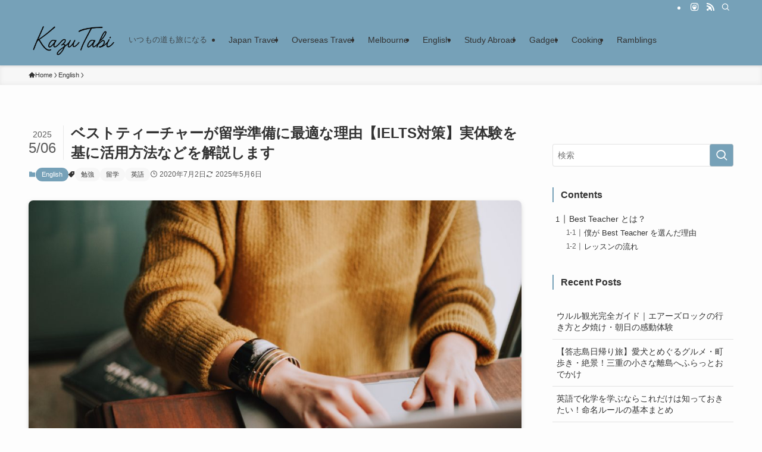

--- FILE ---
content_type: text/html; charset=UTF-8
request_url: https://kazuki-ratti.com/online-english-study/
body_size: 56263
content:
<!DOCTYPE html><html dir="ltr" lang="ja" prefix="og: https://ogp.me/ns#" data-loaded="false" data-scrolled="false" data-spmenu="closed"><head><meta charset="utf-8"><meta name="format-detection" content="telephone=no"><meta http-equiv="X-UA-Compatible" content="IE=edge"><meta name="viewport" content="width=device-width, viewport-fit=cover"><title>ベストティーチャーが留学準備に最適な理由【IELTS対策】実体験を基に活用方法などを解説します</title><meta name="robots" content="max-image-preview:large" /><meta name="author" content="らってぃー"/><link rel="canonical" href="https://kazuki-ratti.com/online-english-study/" /><meta name="generator" content="All in One SEO (AIOSEO) 4.9.3" /><meta property="og:locale" content="ja_JP" /><meta property="og:site_name" content="らってぃー&#039;s Blog" /><meta property="og:type" content="article" /><meta property="og:title" content="ベストティーチャーが留学準備に最適な理由【IELTS対策】実体験を基に活用方法などを解説します" /><meta property="og:url" content="https://kazuki-ratti.com/online-english-study/" /><meta property="og:image" content="https://kazuki-ratti.com/wp-content/uploads/2020/07/christin-hume-Hcfwew744z4-unsplash-scaled.jpg" /><meta property="og:image:secure_url" content="https://kazuki-ratti.com/wp-content/uploads/2020/07/christin-hume-Hcfwew744z4-unsplash-scaled.jpg" /><meta property="og:image:width" content="2560" /><meta property="og:image:height" content="1707" /><meta property="article:published_time" content="2020-07-02T05:10:28+00:00" /><meta property="article:modified_time" content="2025-05-06T11:19:48+00:00" /><meta name="twitter:card" content="summary_large_image" /><meta name="twitter:title" content="ベストティーチャーが留学準備に最適な理由【IELTS対策】実体験を基に活用方法などを解説します" /><meta name="twitter:image" content="https://kazuki-ratti.com/wp-content/uploads/2020/07/christin-hume-Hcfwew744z4-unsplash-scaled.jpg" /><style media="all">img:is([sizes="auto" i],[sizes^="auto," i]){contain-intrinsic-size:3000px 1500px}
.is-small-text{font-size:.875em}.is-regular-text{font-size:1em}.is-large-text{font-size:2.25em}.is-larger-text{font-size:3em}.has-drop-cap:not(:focus):first-letter {float:left;font-size:8.4em;font-style:normal;font-weight:100;line-height:.68;margin:.05em .1em 0 0;text-transform:uppercase}body.rtl .has-drop-cap:not(:focus):first-letter {float:none;margin-left:.1em}p.has-drop-cap.has-background{overflow:hidden}:root :where(p.has-background){padding:1.25em 2.375em}:where(p.has-text-color:not(.has-link-color)) a{color:inherit}p.has-text-align-left[style*="writing-mode:vertical-lr"],p.has-text-align-right[style*="writing-mode:vertical-rl"]{rotate:180deg}
h1.has-background,h2.has-background,h3.has-background,h4.has-background,h5.has-background,h6.has-background{padding:1.25em 2.375em}h1.has-text-align-left[style*=writing-mode]:where([style*=vertical-lr]),h1.has-text-align-right[style*=writing-mode]:where([style*=vertical-rl]),h2.has-text-align-left[style*=writing-mode]:where([style*=vertical-lr]),h2.has-text-align-right[style*=writing-mode]:where([style*=vertical-rl]),h3.has-text-align-left[style*=writing-mode]:where([style*=vertical-lr]),h3.has-text-align-right[style*=writing-mode]:where([style*=vertical-rl]),h4.has-text-align-left[style*=writing-mode]:where([style*=vertical-lr]),h4.has-text-align-right[style*=writing-mode]:where([style*=vertical-rl]),h5.has-text-align-left[style*=writing-mode]:where([style*=vertical-lr]),h5.has-text-align-right[style*=writing-mode]:where([style*=vertical-rl]),h6.has-text-align-left[style*=writing-mode]:where([style*=vertical-lr]),h6.has-text-align-right[style*=writing-mode]:where([style*=vertical-rl]){rotate:180deg}
.wp-block-image>a,.wp-block-image>figure>a{display:inline-block}.wp-block-image img{box-sizing:border-box;height:auto;max-width:100%;vertical-align:bottom}@media not (prefers-reduced-motion){.wp-block-image img.hide{visibility:hidden}.wp-block-image img.show{animation:show-content-image .4s}}.wp-block-image[style*=border-radius] img,.wp-block-image[style*=border-radius]>a{border-radius:inherit}.wp-block-image.has-custom-border img{box-sizing:border-box}.wp-block-image.aligncenter{text-align:center}.wp-block-image.alignfull>a,.wp-block-image.alignwide>a{width:100%}.wp-block-image.alignfull img,.wp-block-image.alignwide img{height:auto;width:100%}.wp-block-image .aligncenter,.wp-block-image .alignleft,.wp-block-image .alignright,.wp-block-image.aligncenter,.wp-block-image.alignleft,.wp-block-image.alignright{display:table}.wp-block-image .aligncenter>figcaption,.wp-block-image .alignleft>figcaption,.wp-block-image .alignright>figcaption,.wp-block-image.aligncenter>figcaption,.wp-block-image.alignleft>figcaption,.wp-block-image.alignright>figcaption{caption-side:bottom;display:table-caption}.wp-block-image .alignleft{float:left;margin:.5em 1em .5em 0}.wp-block-image .alignright{float:right;margin:.5em 0 .5em 1em}.wp-block-image .aligncenter{margin-left:auto;margin-right:auto}.wp-block-image :where(figcaption){margin-bottom:1em;margin-top:.5em}.wp-block-image.is-style-circle-mask img{border-radius:9999px}@supports ((-webkit-mask-image:none) or (mask-image:none)) or (-webkit-mask-image:none){.wp-block-image.is-style-circle-mask img{border-radius:0;-webkit-mask-image:url('data:image/svg+xml;utf8,<svg viewBox="0 0 100 100" xmlns="http://www.w3.org/2000/svg"><circle cx="50" cy="50" r="50"/></svg>');mask-image:url('data:image/svg+xml;utf8,<svg viewBox="0 0 100 100" xmlns="http://www.w3.org/2000/svg"><circle cx="50" cy="50" r="50"/></svg>');mask-mode:alpha;-webkit-mask-position:center;mask-position:center;-webkit-mask-repeat:no-repeat;mask-repeat:no-repeat;-webkit-mask-size:contain;mask-size:contain}}:root :where(.wp-block-image.is-style-rounded img,.wp-block-image .is-style-rounded img){border-radius:9999px}.wp-block-image figure{margin:0}.wp-lightbox-container{display:flex;flex-direction:column;position:relative}.wp-lightbox-container img{cursor:zoom-in}.wp-lightbox-container img:hover+button{opacity:1}.wp-lightbox-container button{align-items:center;-webkit-backdrop-filter:blur(16px) saturate(180%);backdrop-filter:blur(16px) saturate(180%);background-color:#5a5a5a40;border:none;border-radius:4px;cursor:zoom-in;display:flex;height:20px;justify-content:center;opacity:0;padding:0;position:absolute;right:16px;text-align:center;top:16px;width:20px;z-index:100}@media not (prefers-reduced-motion){.wp-lightbox-container button{transition:opacity .2s ease}}.wp-lightbox-container button:focus-visible{outline:3px auto #5a5a5a40;outline:3px auto -webkit-focus-ring-color;outline-offset:3px}.wp-lightbox-container button:hover{cursor:pointer;opacity:1}.wp-lightbox-container button:focus{opacity:1}.wp-lightbox-container button:focus,.wp-lightbox-container button:hover,.wp-lightbox-container button:not(:hover):not(:active):not(.has-background){background-color:#5a5a5a40;border:none}.wp-lightbox-overlay{box-sizing:border-box;cursor:zoom-out;height:100vh;left:0;overflow:hidden;position:fixed;top:0;visibility:hidden;width:100%;z-index:100000}.wp-lightbox-overlay .close-button{align-items:center;cursor:pointer;display:flex;justify-content:center;min-height:40px;min-width:40px;padding:0;position:absolute;right:calc(env(safe-area-inset-right) + 16px);top:calc(env(safe-area-inset-top) + 16px);z-index:5000000}.wp-lightbox-overlay .close-button:focus,.wp-lightbox-overlay .close-button:hover,.wp-lightbox-overlay .close-button:not(:hover):not(:active):not(.has-background){background:0 0;border:none}.wp-lightbox-overlay .lightbox-image-container{height:var(--wp--lightbox-container-height);left:50%;overflow:hidden;position:absolute;top:50%;transform:translate(-50%,-50%);transform-origin:top left;width:var(--wp--lightbox-container-width);z-index:9999999999}.wp-lightbox-overlay .wp-block-image{align-items:center;box-sizing:border-box;display:flex;height:100%;justify-content:center;margin:0;position:relative;transform-origin:0 0;width:100%;z-index:3000000}.wp-lightbox-overlay .wp-block-image img{height:var(--wp--lightbox-image-height);min-height:var(--wp--lightbox-image-height);min-width:var(--wp--lightbox-image-width);width:var(--wp--lightbox-image-width)}.wp-lightbox-overlay .wp-block-image figcaption{display:none}.wp-lightbox-overlay button{background:0 0;border:none}.wp-lightbox-overlay .scrim{background-color:#fff;height:100%;opacity:.9;position:absolute;width:100%;z-index:2000000}.wp-lightbox-overlay.active{visibility:visible}@media not (prefers-reduced-motion){.wp-lightbox-overlay.active{animation:turn-on-visibility .25s both}.wp-lightbox-overlay.active img{animation:turn-on-visibility .35s both}.wp-lightbox-overlay.show-closing-animation:not(.active){animation:turn-off-visibility .35s both}.wp-lightbox-overlay.show-closing-animation:not(.active) img{animation:turn-off-visibility .25s both}.wp-lightbox-overlay.zoom.active{animation:none;opacity:1;visibility:visible}.wp-lightbox-overlay.zoom.active .lightbox-image-container{animation:lightbox-zoom-in .4s}.wp-lightbox-overlay.zoom.active .lightbox-image-container img{animation:none}.wp-lightbox-overlay.zoom.active .scrim{animation:turn-on-visibility .4s forwards}.wp-lightbox-overlay.zoom.show-closing-animation:not(.active){animation:none}.wp-lightbox-overlay.zoom.show-closing-animation:not(.active) .lightbox-image-container{animation:lightbox-zoom-out .4s}.wp-lightbox-overlay.zoom.show-closing-animation:not(.active) .lightbox-image-container img{animation:none}.wp-lightbox-overlay.zoom.show-closing-animation:not(.active) .scrim{animation:turn-off-visibility .4s forwards}}@keyframes show-content-image{0%{visibility:hidden}99%{visibility:hidden}to{visibility:visible}}@keyframes turn-on-visibility{0%{opacity:0}to{opacity:1}}@keyframes turn-off-visibility{0%{opacity:1;visibility:visible}99%{opacity:0;visibility:visible}to{opacity:0;visibility:hidden}}@keyframes lightbox-zoom-in{0%{transform:translate(calc((-100vw + var(--wp--lightbox-scrollbar-width))/2 + var(--wp--lightbox-initial-left-position)),calc(-50vh + var(--wp--lightbox-initial-top-position))) scale(var(--wp--lightbox-scale))}to{transform:translate(-50%,-50%) scale(1)}}@keyframes lightbox-zoom-out{0%{transform:translate(-50%,-50%) scale(1);visibility:visible}99%{visibility:visible}to{transform:translate(calc((-100vw + var(--wp--lightbox-scrollbar-width))/2 + var(--wp--lightbox-initial-left-position)),calc(-50vh + var(--wp--lightbox-initial-top-position))) scale(var(--wp--lightbox-scale));visibility:hidden}}
.wp-block-group{box-sizing:border-box}:where(.wp-block-group.wp-block-group-is-layout-constrained){position:relative}
ol,ul{box-sizing:border-box}:root :where(.wp-block-list.has-background){padding:1.25em 2.375em}
:root{--wp-admin-theme-color:#007cba;--wp-admin-theme-color--rgb:0,124,186;--wp-admin-theme-color-darker-10:#006ba1;--wp-admin-theme-color-darker-10--rgb:0,107,161;--wp-admin-theme-color-darker-20:#005a87;--wp-admin-theme-color-darker-20--rgb:0,90,135;--wp-admin-border-width-focus:2px;--wp-block-synced-color:#7a00df;--wp-block-synced-color--rgb:122,0,223;--wp-bound-block-color:var(--wp-block-synced-color)}@media (min-resolution:192dpi){:root{--wp-admin-border-width-focus:1.5px}}.wp-element-button{cursor:pointer}:root{--wp--preset--font-size--normal:16px;--wp--preset--font-size--huge:42px}:root .has-very-light-gray-background-color{background-color:#eee}:root .has-very-dark-gray-background-color{background-color:#313131}:root .has-very-light-gray-color{color:#eee}:root .has-very-dark-gray-color{color:#313131}:root .has-vivid-green-cyan-to-vivid-cyan-blue-gradient-background{background:linear-gradient(135deg,#00d084,#0693e3)}:root .has-purple-crush-gradient-background{background:linear-gradient(135deg,#34e2e4,#4721fb 50%,#ab1dfe)}:root .has-hazy-dawn-gradient-background{background:linear-gradient(135deg,#faaca8,#dad0ec)}:root .has-subdued-olive-gradient-background{background:linear-gradient(135deg,#fafae1,#67a671)}:root .has-atomic-cream-gradient-background{background:linear-gradient(135deg,#fdd79a,#004a59)}:root .has-nightshade-gradient-background{background:linear-gradient(135deg,#330968,#31cdcf)}:root .has-midnight-gradient-background{background:linear-gradient(135deg,#020381,#2874fc)}.has-regular-font-size{font-size:1em}.has-larger-font-size{font-size:2.625em}.has-normal-font-size{font-size:var(--wp--preset--font-size--normal)}.has-huge-font-size{font-size:var(--wp--preset--font-size--huge)}.has-text-align-center{text-align:center}.has-text-align-left{text-align:left}.has-text-align-right{text-align:right}#end-resizable-editor-section{display:none}.aligncenter{clear:both}.items-justified-left{justify-content:flex-start}.items-justified-center{justify-content:center}.items-justified-right{justify-content:flex-end}.items-justified-space-between{justify-content:space-between}.screen-reader-text{border:0;clip-path:inset(50%);height:1px;margin:-1px;overflow:hidden;padding:0;position:absolute;width:1px;word-wrap:normal!important}.screen-reader-text:focus{background-color:#ddd;clip-path:none;color:#444;display:block;font-size:1em;height:auto;left:5px;line-height:normal;padding:15px 23px 14px;text-decoration:none;top:5px;width:auto;z-index:100000}html :where(.has-border-color){border-style:solid}html :where([style*=border-top-color]){border-top-style:solid}html :where([style*=border-right-color]){border-right-style:solid}html :where([style*=border-bottom-color]){border-bottom-style:solid}html :where([style*=border-left-color]){border-left-style:solid}html :where([style*=border-width]){border-style:solid}html :where([style*=border-top-width]){border-top-style:solid}html :where([style*=border-right-width]){border-right-style:solid}html :where([style*=border-bottom-width]){border-bottom-style:solid}html :where([style*=border-left-width]){border-left-style:solid}html :where(img[class*=wp-image-]){height:auto;max-width:100%}:where(figure){margin:0 0 1em}html :where(.is-position-sticky){--wp-admin--admin-bar--position-offset:var(--wp-admin--admin-bar--height,0px)}@media screen and (max-width:600px){html :where(.is-position-sticky){--wp-admin--admin-bar--position-offset:0px}}
@font-face{font-family:icomoon;font-style:normal;font-weight:400;src:url(//kazuki-ratti.com/wp-content/themes/swell/build/css/../../assets/fonts/icomoon.woff2?fq24x) format("woff2"),url(//kazuki-ratti.com/wp-content/themes/swell/build/css/../../assets/fonts/icomoon.ttf?fq24x) format("truetype"),url(//kazuki-ratti.com/wp-content/themes/swell/build/css/../../assets/fonts/icomoon.woff?fq24x) format("woff"),url(//kazuki-ratti.com/wp-content/themes/swell/build/css/../../assets/fonts/icomoon.svg?fq24x#icomoon) format("svg")}#_iframehack.wp-block{color:inherit}[class*=" icon-"]:before,[class^=icon-]:before{-webkit-font-smoothing:antialiased;-moz-osx-font-smoothing:grayscale;font-family:icomoon!important;font-style:normal;font-variant:normal;font-weight:400;line-height:1;text-transform:none}.icon-arrow_drop_down:before,.icon-caret-down:before{content:"\e904"}.icon-caret-left:before{content:"\e93c"}.icon-caret-right:before{content:"\e93b"}.icon-arrow_drop_up:before,.icon-caret-up:before{content:"\e943"}.icon-chevron-down:before,.icon-chevron-small-down:before{content:"\e910"}.icon-chevron-left:before{content:"\e911"}.icon-chevron-right:before{content:"\e921"}.icon-chevron-small-up:before,.icon-chevron-up:before{content:"\e912"}.icon-home:before{content:"\e922"}.icon-price-tag:before,.icon-tag:before{content:"\e935"}.icon-folder:before{content:"\e92f"}.icon-file-empty:before,.icon-file-music:before,.icon-file-picture:before,.icon-file-text2:before,.icon-file-video:before,.icon-file-zip:before{content:"\e924"}.icon-bubble:before{content:"\e96b"}.icon-bubbles:before{content:"\e970"}.icon-eye:before{content:"\e9ce"}.icon-link:before{content:"\e9c5"}.icon-share:before{content:"\e925"}.icon-film:before{content:"\e93a"}.icon-image:before{content:"\e937"}.icon-heart:before{content:"\e9da"}.icon-star-empty:before{content:"\e9d7"}.icon-star-full:before{content:"\e9d9"}.icon-star-half:before{content:"\e9d8"}.icon-blocked:before{content:"\ea0e"}.icon-info:before{content:"\e91d"}.icon-info-fill:before{content:"\e941"}.icon-alert-outline:before{content:"\e940"}.icon-alert:before{content:"\e916"}.icon-modified:before{content:"\e92d"}.icon-posted:before{content:"\e931"}.icon-settings:before{content:"\e8b8"}.icon-download:before{content:"\e914"}.icon-lock-open:before{content:"\e933"}.icon-lock-closed:before{content:"\e932"}.icon-person:before{content:"\e7fd"}.icon-contact:before,.icon-envelope:before,.icon-mail:before,.icon-markunread:before{content:"\e92c"}.icon-cart:before,.icon-shopping_cart:before{content:"\e939"}.icon-phone1:before,.icon-phone:before{content:"\e942"}.icon-pen:before{content:"\e934"}.icon-quill:before{content:"\e929"}.icon-flag:before{content:"\e153"}.icon-bookmark:before,.icon-bookmarks:before{content:"\e9d3"}.icon-book:before,.icon-books:before{content:"\e91a"}.icon-megaphone:before{content:"\e913"}.icon-thumb_down:before{content:"\e8db"}.icon-thumb_up:before{content:"\e8dc"}.icon-light-bulb:before{content:"\e915"}.icon-light-bulb-fill:before{content:"\e944"}.icon-circle:before{content:"\ea56"}.icon-batsu:before,.icon-x:before{content:"\e91f"}.icon-triangle:before{content:"\e93f"}.icon-check:before,.icon-checkmark:before{content:"\e923"}.icon-hatena:before{content:"\e917"}.icon-minus:before{content:"\e919"}.icon-plus:before{content:"\e91c"}.icon-index:before,.icon-toc:before{content:"\e918"}.icon-search:before{content:"\e92e"}.icon-close-thin:before{content:"\e920"}.icon-menu-thin:before{content:"\e91b"}.icon-more_arrow:before{content:"\e930"}.icon-swell:before{content:"\e936"}.icon-tiktok:before{content:"\e93e"}.icon-room:before{content:"\e93d"}.icon-amazon:before{content:"\e91e"}.icon-codepen:before{content:"\e900"}.icon-facebook:before{content:"\e901"}.icon-feedly:before{content:"\e902"}.icon-github:before{content:"\e903"}.icon-hatebu:before{content:"\e905"}.icon-instagram:before{content:"\e906"}.icon-line:before{content:"\e907"}.icon-medium:before{content:"\e908"}.icon-pinterest:before{content:"\e909"}.icon-pocket:before{content:"\e90a"}.icon-rss:before{content:"\e90b"}.icon-tumblr:before{content:"\e90c"}.icon-twitter:before{content:"\e90d"}.icon-twitter-x:before{content:"\e926"}.icon-wordpress:before{content:"\e90e"}.icon-youtube:before{content:"\e90f"}
.c-infoBar__btn,.is-style-btn_shiny a{overflow:hidden;position:relative;transition:opacity .25s,-webkit-transform .25s;transition:opacity .25s,transform .25s;transition:opacity .25s,transform .25s,-webkit-transform .25s;z-index:0}.c-infoBar__btn:before,.is-style-btn_shiny a:before{background-image:linear-gradient(90deg,hsla(0,0%,100%,0),hsla(0,0%,100%,.6) 80%,hsla(0,0%,100%,0));content:"";height:200px;left:-120px;position:absolute;top:50%;-webkit-transform:translateY(-50%) rotate(25deg);transform:translateY(-50%) rotate(25deg);width:80px}.c-infoBar__btn:after,.is-style-btn_shiny a:after{-webkit-animation-duration:3s;animation-duration:3s;-webkit-animation-iteration-count:infinite;animation-iteration-count:infinite;-webkit-animation-name:shiny_btn;animation-name:shiny_btn;-webkit-animation-timing-function:ease-in-out;animation-timing-function:ease-in-out;background-image:linear-gradient(100deg,hsla(0,0%,100%,0),#fff);content:"";height:100%;left:-100px;position:absolute;top:0;width:50px}.c-infoBar__btn:hover,.is-style-btn_shiny a:hover{-webkit-transform:translateY(2px);transform:translateY(2px)}.c-infoBar__btn:hover:before,.is-style-btn_shiny a:hover:before{left:110%;transition:.25s ease-in-out}.c-infoBar__btn:hover:after,.is-style-btn_shiny a:hover:after{-webkit-animation:none;animation:none}#fix_bottom_menu:before,.c-infoBar:before,.c-mvBtn__btn:before,.l-fixHeader:before,.p-spMenu__inner:before,[data-type=type1] .p-blogCard__inner:before{content:"";height:100%;left:0;position:absolute;top:0;width:100%;z-index:0}.wp-block-image.is-style-shadow img,.wp-block-video.is-style-shadow video,img.shadow{box-shadow:0 2px 8px rgba(0,0,0,.1),0 4px 8px -4px rgba(0,0,0,.2)}.w-pageTop,.w-singleBottom,.w-singleTop{margin:2em 0}.c-categoryList:before,.c-tagList:before,.c-taxList:before,code.dir_name:before,code.file_name:before{-webkit-font-smoothing:antialiased;-moz-osx-font-smoothing:grayscale;font-family:icomoon!important;font-style:normal;font-variant:normal;font-weight:400;line-height:1;text-transform:none}.c-categoryList__separation:after,.p-breadcrumb__item:after{background-color:currentcolor;-webkit-clip-path:polygon(45% 9%,75% 51%,45% 90%,30% 90%,60% 50%,30% 10%);clip-path:polygon(45% 9%,75% 51%,45% 90%,30% 90%,60% 50%,30% 10%);content:"";display:block;height:10px;margin:0;opacity:.8;width:10px}@-webkit-keyframes flash{0%{opacity:.6}to{opacity:1}}@keyframes flash{0%{opacity:.6}to{opacity:1}}@-webkit-keyframes FadeIn{to{opacity:1}}@keyframes FadeIn{to{opacity:1}}@-webkit-keyframes FadeInFromX{to{opacity:1;-webkit-transform:translateX(0);transform:translateX(0)}}@keyframes FadeInFromX{to{opacity:1;-webkit-transform:translateX(0);transform:translateX(0)}}@-webkit-keyframes FadeInFromY{to{opacity:1;-webkit-transform:translateY(0);transform:translateY(0)}}@keyframes FadeInFromY{to{opacity:1;-webkit-transform:translateY(0);transform:translateY(0)}}@-webkit-keyframes flowing_text{to{-webkit-transform:translateX(-100%);transform:translateX(-100%)}}@keyframes flowing_text{to{-webkit-transform:translateX(-100%);transform:translateX(-100%)}}@-webkit-keyframes shiny_btn{0%{opacity:0;-webkit-transform:scale(0) rotate(25deg);transform:scale(0) rotate(25deg)}84%{opacity:0;-webkit-transform:scale(0) rotate(25deg);transform:scale(0) rotate(25deg)}85%{opacity:.9;-webkit-transform:scale(1) rotate(25deg);transform:scale(1) rotate(25deg)}to{opacity:0;-webkit-transform:scale(50) rotate(25deg);transform:scale(50) rotate(25deg)}}@keyframes shiny_btn{0%{opacity:0;-webkit-transform:scale(0) rotate(25deg);transform:scale(0) rotate(25deg)}84%{opacity:0;-webkit-transform:scale(0) rotate(25deg);transform:scale(0) rotate(25deg)}85%{opacity:.9;-webkit-transform:scale(1) rotate(25deg);transform:scale(1) rotate(25deg)}to{opacity:0;-webkit-transform:scale(50) rotate(25deg);transform:scale(50) rotate(25deg)}}@-webkit-keyframes leftToRight{0%{-webkit-transform:scale(1.1) translateX(-1%);transform:scale(1.1) translateX(-1%)}to{-webkit-transform:scale(1.1) translateX(1%);transform:scale(1.1) translateX(1%)}}@keyframes leftToRight{0%{-webkit-transform:scale(1.1) translateX(-1%);transform:scale(1.1) translateX(-1%)}to{-webkit-transform:scale(1.1) translateX(1%);transform:scale(1.1) translateX(1%)}}@-webkit-keyframes zoomUp{0%{-webkit-transform:scale(1);transform:scale(1)}to{-webkit-transform:scale(1.1);transform:scale(1.1)}}@keyframes zoomUp{0%{-webkit-transform:scale(1);transform:scale(1)}to{-webkit-transform:scale(1.1);transform:scale(1.1)}}@-webkit-keyframes FloatVertical{0%{-webkit-transform:translate3d(0,4px,0);transform:translate3d(0,4px,0)}50%{-webkit-transform:translate3d(0,-4px,0);transform:translate3d(0,-4px,0)}to{-webkit-transform:translate3d(0,4px,0);transform:translate3d(0,4px,0)}}@keyframes FloatVertical{0%{-webkit-transform:translate3d(0,4px,0);transform:translate3d(0,4px,0)}50%{-webkit-transform:translate3d(0,-4px,0);transform:translate3d(0,-4px,0)}to{-webkit-transform:translate3d(0,4px,0);transform:translate3d(0,4px,0)}}@-webkit-keyframes FloatHorizontal{0%{-webkit-transform:translate3d(4px,0,0);transform:translate3d(4px,0,0)}50%{-webkit-transform:translate3d(-4px,0,0);transform:translate3d(-4px,0,0)}to{-webkit-transform:translate3d(4px,0,0);transform:translate3d(4px,0,0)}}@keyframes FloatHorizontal{0%{-webkit-transform:translate3d(4px,0,0);transform:translate3d(4px,0,0)}50%{-webkit-transform:translate3d(-4px,0,0);transform:translate3d(-4px,0,0)}to{-webkit-transform:translate3d(4px,0,0);transform:translate3d(4px,0,0)}}:root{--color_border:hsla(0,0%,78%,.5);--color_gray:hsla(0,0%,78%,.15);--swl-color_hov_gray:rgba(3,2,2,.05);--swl-color_shadow:rgba(0,0,0,.12);--swl-fz--root:3.6vw;--swl-fz--side:var(--swl-fz--root);--swl-block-margin:2em;--swl-sidebar_width:280px;--swl-sidebar_margin:24px;--swl-pad_post_content:0px;--swl-pad_container:4vw;--swl-h2-margin--x:-2vw;--swl-box_shadow:0 2px 4px rgba(0,0,0,.05),0 4px 4px -4px rgba(0,0,0,.1);--swl-img_shadow:0 2px 8px rgba(0,0,0,.1),0 4px 8px -4px rgba(0,0,0,.2);--swl-btn_shadow:0 2px 2px rgba(0,0,0,.1),0 4px 8px -4px rgba(0,0,0,.2);--swl-text_color--black:#333;--swl-text_color--white:#fff;--swl-fz--xs:.75em;--swl-fz--small:.9em;--swl-fz--normal:1rem;--swl-fz--medium:1.1em;--swl-fz--large:1.25em;--swl-fz--huge:1.6em;--swl-list-padding--left:1.5em;--swl-list-padding--has_bg:1em 1em 1em 1.75em}html{font-size:var(--swl-fz--root)}.c-plainBtn{-webkit-appearance:none;-o-appearance:none;appearance:none;background-color:transparent;border:none;box-shadow:none}*,.c-plainBtn{margin:0;padding:0}*{box-sizing:border-box;font-family:inherit;font-size:inherit;line-height:inherit}:after,:before{box-sizing:inherit;text-decoration:inherit;vertical-align:inherit}b,strong{font-weight:700}sub,sup{font-size:smaller}ruby>rt{font-size:50%}main{display:block}:where(ol:not([type])),:where(ul:not([type])){list-style:none}blockquote,q{quotes:none}blockquote:after,blockquote:before,q:after,q:before{content:none}table{border-collapse:collapse;border-spacing:0}td,th{word-break:break-all}img{border-style:none;height:auto;max-width:100%}video{outline:none}code,pre{-moz-tab-size:4;-o-tab-size:4;tab-size:4}svg:not([fill]){fill:currentcolor}[hidden]{display:none}button,input,optgroup,select,textarea{font-family:inherit;font-size:inherit;line-height:inherit}button,input{overflow:visible}button,select{text-transform:none}[type=button],[type=reset],[type=submit],button{-webkit-appearance:button;cursor:pointer;display:inline-block}[role=button]{cursor:pointer}fieldset{padding:.35em .75em .625em}legend{box-sizing:border-box;color:inherit;display:table;max-width:100%;padding:0;white-space:normal}button,input,select,textarea{background-color:#f7f7f7;border:1px solid hsla(0,0%,78%,.5);border-radius:0;color:#333;padding:.25em .5em}[type=color]{padding:0}[type=range]{vertical-align:middle}[aria-busy=true]{cursor:progress}[aria-controls]{cursor:pointer}[aria-disabled]{cursor:default}html{letter-spacing:var(--swl-letter_spacing,normal)}body{word-wrap:break-word;-webkit-text-size-adjust:100%;background-color:var(--color_bg);color:var(--color_text);font-family:var(--swl-font_family);font-size:1rem;font-weight:var(--swl-font_weight);line-height:1.6;max-width:100%;min-width:100%;overflow-wrap:break-word;overflow-x:clip;position:relative}a{color:var(--color_link)}.swl-inline-color{--color_link:currentcolor}#lp-content .post_content,#main_content .post_content{font-size:var(--swl-fz--content,16px)}[data-spmenu=opened] #wpadminbar{z-index:1}#fix_bottom_menu{bottom:-60px;display:none;left:0;position:fixed}[data-spmenu=opened] body>.adsbygoogle{top:-140px!important}.-index-off .widget_swell_index,.-index-off [data-onclick=toggleIndex]{display:none}.-index-off .widget_swell_index+.c-widget{margin-top:0!important}.l-article{max-width:var(--article_size);padding-left:0;padding-right:0}.-sidebar-off .l-article,.lp-content .l-article{margin-left:auto;margin-right:auto}#body_wrap{max-width:100%;overflow-x:clip;position:relative;z-index:1}#body_wrap.-bg-fix{z-index:1}#body_wrap.-bg-fix:before{content:"";height:100%;left:0;position:fixed;top:0;width:100%;z-index:-1}.admin-bar{--swl-adminbarH:var(--wp-admin--admin-bar--height,32px)}.l-container{margin-left:auto;margin-right:auto;max-width:calc(var(--container_size, 0px) + var(--swl-pad_container, 0px)*2);padding-left:var(--swl-pad_container,0);padding-right:var(--swl-pad_container,0)}.l-content{margin:0 auto 6em;padding-top:2em;position:relative;z-index:1}.l-fixHeader{left:0;margin-top:var(--swl-adminbarH,0);opacity:0;position:fixed;top:0;-webkit-transform:translateY(calc(var(--swl-fix_headerH, 100px)*-1));transform:translateY(calc(var(--swl-fix_headerH, 100px)*-1));visibility:hidden;width:100%;z-index:101}.l-fixHeader[data-ready]{transition:all .5s}.l-fixHeader:before{background:var(--color_header_bg);display:block}.c-smallNavTitle{color:inherit;font-size:10px;line-height:1;opacity:.6}.sub-menu .c-smallNavTitle{display:none}.c-gnav{display:flex;height:100%;text-align:center}.c-gnav a{text-decoration:none}.c-gnav .ttl{color:inherit;line-height:1;position:relative;z-index:1}.c-gnav>.menu-item{height:100%;position:relative}.c-gnav>.menu-item:hover>.sub-menu{opacity:1;visibility:visible}.c-gnav>.menu-item>a{color:inherit;display:flex;flex-direction:column;height:100%;justify-content:center;padding:0 12px;position:relative;white-space:nowrap}.c-gnav>.menu-item>a .ttl{display:block;font-size:14px}.c-gnav>.menu-item>a:after{bottom:0;content:"";display:block;left:0;position:absolute;transition:width .25s,height .25s,-webkit-transform .25s;transition:transform .25s,width .25s,height .25s;transition:transform .25s,width .25s,height .25s,-webkit-transform .25s}.c-gnav>.menu-item>a .c-submenuToggleBtn{display:none}.c-gnav>.menu-item>.sub-menu{left:50%;top:100%;-webkit-transform:translateX(-50%);transform:translateX(-50%)}.c-gnav .sub-menu{box-shadow:0 2px 4px rgba(0,0,0,.1);opacity:0;position:absolute;text-align:left;transition:opacity .25s,visibility .25s;visibility:hidden;width:15em;z-index:1}.c-gnav .sub-menu li{position:relative}.c-gnav .sub-menu .ttl{font-size:.9em;left:0;position:relative;transition:left .25s}.c-gnav .sub-menu a{color:inherit;display:block;padding:.5em .75em;position:relative}.c-gnav .sub-menu a:hover{background-color:var(--swl-color_hov_gray)}.c-gnav__sBtn{color:inherit;display:flex;flex-direction:column;height:100%;justify-content:center;padding:0 12px;width:auto}.c-gnav__sBtn .icon-search{font-size:20px}.l-header{background:var(--color_header_bg);left:0;top:0;z-index:100}.l-header,.l-header__inner{position:relative;width:100%}.l-header__inner{color:var(--color_header_text);z-index:1}.l-header__inner .c-catchphrase{letter-spacing:var(--swl-letter_spacing,.2px)}.l-header__logo{line-height:1}.c-headLogo.-txt{align-items:center;display:flex}.c-headLogo__link{display:block;text-decoration:none}.-img .c-headLogo__link{height:100%}.-txt .c-headLogo__link{color:inherit;display:block;font-size:5vw;font-weight:700}.c-headLogo__img{height:100%;-o-object-fit:contain;object-fit:contain;width:auto}.w-header{align-items:center;display:flex}.l-header__customBtn,.l-header__menuBtn{height:var(--logo_size_sp);line-height:1.25;text-align:center;width:var(--logo_size_sp)}.l-mainContent{position:static!important;width:100%}.-sidebar-on .l-mainContent{max-width:100%}.l-mainContent__inner>:first-child,.l-parent>:first-child,.post_content>:first-child{margin-top:0!important}.l-mainContent__inner>:last-child,.l-parent>:last-child,.post_content>:last-child{margin-bottom:0!important}.l-scrollObserver{display:block;height:1px;left:0;pointer-events:none;position:absolute;top:100px;visibility:hidden;width:100%;z-index:1000}#sidebar{font-size:var(--swl-fz--side);position:relative}.c-blogLink{--the-ison-size:1em;align-items:center;display:flex;gap:.5em;line-height:1.5;text-decoration:none}.c-blogLink__icon{flex:0 0 auto;text-decoration:none}.c-blogLink__icon .__svg{height:var(--the-ison-size);width:var(--the-ison-size)}.c-blogLink[data-style=text]{--the-ison-size:.9em}.c-blogLink[data-style=text] .c-blogLink__icon{border:1px solid;border-radius:50%;display:inline-flex;flex:0 0 auto;padding:4px}.c-blogLink[data-style=text] .c-blogLink__text{text-decoration:underline}.c-blogLink[data-style=slim]{--the-ison-size:1.2em;align-items:stretch;border-radius:6px;box-shadow:0 1px 3px 1px rgba(0,0,0,.1);color:inherit;gap:0;overflow:hidden}.c-blogLink[data-style=slim] .c-blogLink__icon{align-items:center;background-color:#e6e9ea;border:2px solid #fff;border-radius:inherit;color:#34383f;display:flex;justify-content:center;transition:color .25s,background-color .25s;width:3.25em}.c-blogLink[data-style=slim] .c-blogLink__text{padding:1em .75em}.c-blogLink[data-style=slim]:hover .c-blogLink__icon{background-color:#34383f;color:#fff}.c-listMenu.c-listMenu li{margin:0;position:relative}.c-listMenu a{border-bottom:1px solid var(--color_border);color:inherit;display:block;line-height:1.4;position:relative;text-decoration:none}.c-listMenu a:hover{background-color:var(--swl-color_hov_gray)}.c-taxList:before{content:"\e92f"}.c-categoryList{color:var(--color_main)}.c-categoryList:before{content:"\e92f"}.c-tagList:before{color:inherit;content:"\e935"}.c-categoryList__link,.c-tagList__link,.c-taxList__link{border-radius:1px;display:block;line-height:1;padding:4px .5em;text-decoration:none}.c-tagList__link{background:#f7f7f7;color:#333}.c-categoryList__link{background-color:var(--color_main);color:#fff}.c-taxList__link{background:#f7f7f7;color:#333}.l-mainContent .c-categoryList__link.-current{background:0 0;box-shadow:inset 0 0 0 1px currentcolor;color:inherit}.l-topTitleArea .c-categoryList__link.-current{border:none;padding:0}.c-categoryList__separation{display:block;line-height:1;margin-right:.25em}.c-filterLayer:after,.c-filterLayer:before,.c-filterLayer__img{height:100%;left:0;position:absolute;top:0;width:100%}.c-filterLayer{z-index:0}.c-filterLayer:before{z-index:1}.c-filterLayer:after{display:block;z-index:2}.c-filterLayer.-texture-dot:after{background-color:rgba(0,0,0,.1);background-image:url([data-uri]);background-size:2px;content:"";opacity:.5}.c-filterLayer.-texture-brushed:after{background-image:url(https://kazuki-ratti.com/wp-content/themes/swell/assets//img/texture/white-brushed.png);content:"";opacity:.5}.c-filterLayer__img{z-index:0}.-filter-blur>.c-filterLayer__img{-webkit-filter:blur(4px);filter:blur(4px);height:calc(100% + 8px);left:-4px;top:-4px;width:calc(100% + 8px)}.-filter-glay>.c-filterLayer__img{-webkit-filter:grayscale(60%);filter:grayscale(60%)}.c-fixBtn{align-items:center;background:#fff;border:1px solid var(--color_main);border-radius:var(--swl-radius--8,0);box-shadow:var(--swl-box_shadow);color:var(--color_main);cursor:pointer;display:flex;flex-direction:column;height:52px;justify-content:center;letter-spacing:normal;line-height:1;opacity:.75;overflow:hidden;text-align:center;transition:all .25s;width:52px}.c-fixBtn+.c-fixBtn{margin-top:16px}.c-fixBtn__icon{display:block;font-size:20px}.c-fixBtn__label{-webkit-font-feature-settings:"palt";font-feature-settings:"palt";display:block;font-size:10px;-webkit-transform:scale(.9);transform:scale(.9)}#fix_tocbtn .c-fixBtn__label{margin-top:2px}#pagetop .c-fixBtn__label{margin-top:-8px}#pagetop[data-has-text="1"] .c-fixBtn__icon{-webkit-transform:translateY(-6px);transform:translateY(-6px)}.c-iconBtn{align-content:center;align-items:center;color:inherit;display:inline-flex;flex-wrap:wrap;height:100%;justify-content:center;text-decoration:none;width:100%}.c-iconBtn .-menuBtn{z-index:1}.c-iconBtn__icon{display:block;font-size:24px}.p-spMenu__closeBtn .c-iconBtn__icon{font-size:20px}.c-iconBtn__icon:before{display:block}.c-iconBtn__label{display:block;font-size:10px;-webkit-transform:scale(.9);transform:scale(.9);width:100%}.c-iconList{display:flex;flex-wrap:wrap}.widget_swell_prof_widget .c-iconList,.widget_swell_sns_links .c-iconList{justify-content:center}.l-footer__foot .c-iconList{justify-content:center;margin-bottom:8px}.c-iconList__link{box-sizing:content-box;color:inherit;height:1em;margin:0 3px;padding:2px;text-align:center;text-decoration:none;width:1em}.c-iconList__icon,.c-iconList__link{display:block;line-height:1}.c-iconList__icon:before{color:inherit}.is-style-circle .c-iconList__link{border:1px solid;border-radius:50%;margin:4px;padding:5px}.c-modal{height:100%;left:0;position:fixed;top:0;transition:opacity .5s,visibility .5s;width:100%;z-index:1000}[data-loaded=false] .c-modal{display:none}.c-modal:not(.is-opened){opacity:0;pointer-events:none;visibility:hidden}.c-modal .c-modal__close{color:#fff;cursor:pointer;left:0;line-height:2;padding-top:.5em;position:absolute;text-align:center;text-shadow:1px 1px 1px #000;top:100%;width:100%}.c-mvBtn{display:block;margin:2em auto 0;position:relative;text-align:center}.u-ta-l .c-mvBtn{margin-left:0}.u-ta-r .c-mvBtn{margin-right:0}.c-mvBtn__btn{background-color:var(--color_main);border-radius:var(--mv_btn_radius);box-shadow:0 1px 4px rgba(0,0,0,.1);display:block;font-size:3.2vw;letter-spacing:var(--swl-letter_spacing,1px);overflow:hidden;padding:.75em 2.5em;position:relative;text-decoration:none;text-shadow:none;transition:box-shadow .25s}.-btn-n>.c-mvBtn__btn{color:#fff}.c-mvBtn__btn:before{background:linear-gradient(hsla(0,0%,100%,.2),#fff);border-radius:2px;display:block;opacity:0;transition:opacity .25s}.c-mvBtn__btn:hover{box-shadow:0 1px 8px rgba(0,0,0,.2);opacity:1}.c-mvBtn__btn:hover:before{opacity:.2}.-btn-b>.c-mvBtn__btn{background:0 0;border:1px solid}.c-overlay{background:rgba(0,0,0,.75);height:100%;left:0;position:absolute;top:0;width:100%;z-index:0}.c-pagination{align-items:center;display:flex;flex-wrap:wrap;font-size:13px;justify-content:center;margin:3em 0;position:relative}[class*=page-numbers]{box-sizing:content-box;display:block;font-size:14px;height:36px;line-height:36px;margin:6px;min-width:36px;padding:0;position:relative;text-align:center;text-decoration:none;transition:color .25s,background-color .25s;width:auto}[class*=page-numbers].current,[class*=page-numbers]:hover{background-color:var(--color_main);color:#fff}.c-pagination__dot{color:#aaa;margin:0 6px}.c-postTitle{align-items:center;display:flex;flex-direction:row-reverse}.c-postTitle__ttl{font-size:5vw;line-height:1.4;width:100%}.c-postTitle__date{border-right:1px solid var(--color_border);font-weight:400;line-height:1;margin-right:.75em;padding:.5em .75em .5em 0;text-align:center}.c-postTitle__date .__y{display:block;font-size:3vw;line-height:1;margin-bottom:4px}.c-postTitle__date .__md{display:block;font-size:4.2vw}.p-postList .c-postTitle{margin:0 auto 1em;position:relative;width:100%;z-index:1}.p-postList .c-postTitle__date .__md,.p-postList .c-postTitle__ttl{font-size:4vw}.c-reviewStars i{color:var(--color-review_star,#fac225)}.post_content>.c-reviewStars{display:block}.c-scrollHint{-webkit-animation:FloatHorizontal 2s ease-in-out infinite alternate;animation:FloatHorizontal 2s ease-in-out infinite alternate;margin-bottom:2px!important;margin-top:3em;text-align:right}.c-scrollHint span{align-items:center;display:inline-flex;font-size:12px;line-height:1;opacity:.75;vertical-align:middle}.c-scrollHint span i{font-size:16px;margin-left:4px}.c-scrollHint+.wp-block-table{margin-top:0!important}.c-searchForm{position:relative}.c-searchForm__s{background-color:#fff;line-height:2;padding:4px 44px 4px 8px;width:100%}.c-searchForm__submit{border-radius:var(--swl-radius--4,0);height:100%;overflow:hidden;position:absolute;right:0;top:0;width:40px}.c-searchForm__submit:before{color:#fff;font-size:20px;left:50%;position:absolute;top:50%;-webkit-transform:translateX(-50%) translateY(-50%);transform:translateX(-50%) translateY(-50%);z-index:1}.w-header .c-searchForm__s{font-size:14px;line-height:20px}.w-header .c-searchForm__submit{width:30px}.w-header .c-searchForm__submit:before{font-size:16px}.skip-link{left:0;opacity:0;overflow:hidden;pointer-events:none;position:absolute!important;text-decoration:none;top:0;z-index:999}.skip-link:focus{background-color:#f1f1f1;border-radius:3px;box-shadow:0 0 2px 2px rgba(0,0,0,.6);color:#21759b;display:block;font-size:14px;font-weight:700;height:auto;left:8px;opacity:1;padding:16px 24px;pointer-events:auto;top:8px;width:auto;z-index:1000}.c-postAuthor{align-items:center;display:flex}.c-postAuthor.is-link{color:inherit;text-decoration:none;transition:opacity .25s}.c-postAuthor.is-link:hover{opacity:.75}.c-postAuthor__figure{border-radius:50%;height:20px;margin:0 .25em 0 1px;overflow:hidden;width:20px}.c-postAuthor__figure .avatar{display:block;-o-object-fit:cover;object-fit:cover}.c-postThumb{overflow:hidden;position:relative;vertical-align:middle}.c-postThumb__figure{margin:0;overflow:hidden;position:relative;width:100%;z-index:0}.c-postThumb__figure:before{content:"";display:block;height:0;padding-top:var(--card_posts_thumb_ratio)}.-type-list .c-postThumb__figure:before,.-type-list2 .c-postThumb__figure:before{padding-top:var(--list_posts_thumb_ratio)}.-type-big .c-postThumb__figure:before{padding-top:var(--big_posts_thumb_ratio)}.-type-thumb .c-postThumb__figure:before{padding-top:var(--thumb_posts_thumb_ratio)}.p-blogCard .c-postThumb__figure:before{padding-top:var(--blogcard_thumb_ratio)}.p-postList__link:hover .c-postThumb:before{opacity:.2}.p-postList__link:hover .c-postThumb__img{-webkit-transform:scale(1.06);transform:scale(1.06)}.c-postThumb__img{left:0;position:absolute;top:0;transition:-webkit-transform .25s;transition:transform .25s;transition:transform .25s,-webkit-transform .25s}.c-postThumb__cat{background-color:var(--color_main);display:inline-block;font-size:10px;line-height:2;overflow:hidden;padding:0 .75em;position:absolute;right:0;top:0;white-space:nowrap;z-index:1}.-type-list .c-postThumb__cat,.-type-list2 .c-postThumb__cat{left:0;right:auto;-webkit-transform-origin:0 0;transform-origin:0 0}.c-postThumb__cat:before{margin-right:.4em}.c-postTimes{align-items:center;display:flex;flex-wrap:wrap;gap:.5em}.c-postTimes__modified:before,.c-postTimes__posted:before{margin-right:.325em;position:relative;top:1px}.c-rssSite{margin-right:.5rem}.c-rssSite__favi{display:block;height:14px;margin-right:.25rem;width:14px}.c-rssAuthor{margin-left:0!important}.p-blogCard{cursor:pointer;display:block;margin:2.5em auto 2em;max-width:880px;transition:box-shadow .25s;width:100%}.wp-block-embed>.p-blogCard{margin:0 auto}.p-blogCard:hover{box-shadow:0 4px 16px rgba(0,0,0,.1),0 12px 28px -12px rgba(0,0,0,.05)}.p-blogCard:hover .c-postThumb__img{opacity:1}.p-blogCard__caption{background:var(--color_content_bg);border-radius:2px;display:inline-block;font-size:11px;left:16px;line-height:2;padding:0 .5em;position:absolute;top:-1em;z-index:1}.p-blogCard__caption:before{content:"\e923";display:inline-block;font-family:icomoon;margin-right:3px}.-external .p-blogCard__caption:before{content:"\e91a"}.p-blogCard__inner{align-items:center;display:flex;justify-content:space-between;margin:0;padding:16px;position:relative;transition:box-shadow .25s}.-noimg>.p-blogCard__inner{min-height:5em}.p-blogCard__thumb{flex-shrink:0;margin:0 1em 0 0;width:30%}.p-blogCard__thumb .c-postThumb__figure{margin:0;position:relative;width:100%}.p-blogCard__body{flex:1 1 auto;margin:0}.p-blogCard__title{color:inherit;display:block;font-weight:400;line-height:1.4;text-decoration:none}.p-blogCard__excerpt{display:block;font-size:.8em;line-height:1.4;margin-top:.5em;opacity:.8;word-break:break-word}[data-type=type1] .p-blogCard__caption{bottom:auto;right:auto}[data-type=type1] .p-blogCard__inner{padding-top:21px}[data-type=type1] .p-blogCard__inner:before{border:1px solid;border-radius:var(--swl-radius--2,0);display:block;pointer-events:none}[data-type=type2] .p-blogCard__caption{background:var(--color_main);bottom:auto;color:#fff;padding:0 .75em;right:auto}[data-type=type2] .p-blogCard__inner{border:1px solid var(--color_main);border-radius:2px;padding-top:24px}[data-type=type3] .p-blogCard__caption{background:0 0;bottom:2px;font-size:10px;left:auto;opacity:.8;right:4px;top:auto;-webkit-transform:scale(.8);transform:scale(.8);-webkit-transform-origin:100% 100%;transform-origin:100% 100%}[data-type=type3] .p-blogCard__inner{background:#fff;border-radius:2px;box-shadow:0 1px 3px 1px rgba(0,0,0,.08);color:#333}.p-breadcrumb{margin:0 auto;padding:8px 0;position:relative}.p-breadcrumb.-bg-on{background:#f7f7f7}.p-breadcrumb:not(.-bg-on){padding-top:12px}.-body-solid .p-breadcrumb.-bg-on{box-shadow:inset 0 -1px 8px rgba(0,0,0,.06)}.-frame-on .p-breadcrumb,.c-infoBar+.p-breadcrumb,.c-infoBar+[data-barba=container]>.p-breadcrumb,.l-topTitleArea+.p-breadcrumb{background:none!important;border:none!important;box-shadow:none!important;padding-top:12px}.-frame-on .p-breadcrumb{padding-bottom:12px}.p-breadcrumb__list{align-items:center;display:flex;font-size:10px;gap:.5em;list-style:none;overflow:hidden;width:100%}.p-breadcrumb__item{align-items:center;display:inline-flex;gap:.5em;position:relative}.p-breadcrumb__item:last-child:after{content:none}.p-breadcrumb__item:last-child span{opacity:.8}.p-breadcrumb__text{align-items:center;color:inherit;display:block;display:inline-flex;text-decoration:none;white-space:nowrap}.p-breadcrumb__text:before{margin-right:3px}.p-breadcrumb__text:hover span{opacity:.76}.p-breadcrumb__text .__home{align-items:center;display:inline-flex;gap:4px}.p-breadcrumb__text .__home:before{line-height:inherit}.single .p-breadcrumb__item:last-child>span.p-breadcrumb__text{display:none}.p-fixBtnWrap{align-items:flex-end;bottom:1.25em;display:flex;flex-direction:column;opacity:0;position:fixed;right:1em;text-align:center;-webkit-transform:translateY(-8px);transform:translateY(-8px);transition:opacity .3s,visibility .3s,-webkit-transform .3s;transition:opacity .3s,transform .3s,visibility .3s;transition:opacity .3s,transform .3s,visibility .3s,-webkit-transform .3s;visibility:hidden;z-index:99}[data-loaded=false] .p-fixBtnWrap{display:none}[data-scrolled=true] .p-fixBtnWrap{opacity:1;-webkit-transform:translateY(0);transform:translateY(0);visibility:visible}.p-postListWrap{position:relative}.p-postList.p-postList{list-style:none;margin-bottom:0;padding-left:0}.p-postList.-type-simple{border-top:1px solid var(--color_border)}.p-postList.-type-card,.p-postList.-type-thumb{display:flex;flex-wrap:wrap;margin-left:-.5em;margin-right:-.5em}.-frame-off .p-postList.-type-list2{border-top:1px solid var(--color_border);padding-top:1.5em}.c-widget .p-postList.-type-card{margin-bottom:-1.5em}.p-postList.-type-thumb+.is-style-more_btn{margin-top:1em}.p-postList.-type-simple+.is-style-more_btn{margin-top:2em}.p-postList__item.p-postList__item:before{content:none}.-type-simple .p-postList__item{margin-bottom:0;margin-top:0}.-type-list .p-postList__item{margin-bottom:2em;margin-top:0}.-type-list2 .p-postList__item{border-bottom:1px solid var(--color_border);margin-bottom:1.5em;margin-top:0;padding-bottom:1.5em}.-type-big .p-postList__item{padding-left:.5em;padding-right:.5em}.-type-big .p-postList__item:not(:last-child){border-bottom:1px solid var(--color_border);margin-bottom:3em;padding-bottom:3em}.-type-card .p-postList__item{margin-bottom:2.5em;margin-top:0;padding:0 .5em;width:50%}.-type-thumb .p-postList__item{margin-bottom:1em;margin-top:0;padding:0 .5em;width:50%}.is-first-big>.p-postList__item:first-child{width:100%}.c-widget .-type-card .p-postList__item{margin-bottom:2em}.c-widget .-type-list .p-postList__item{margin-bottom:1.5em}.p-postList__link{color:inherit;display:block;position:relative;text-decoration:none;z-index:0}.-type-card .p-postList__link{height:100%}.-type-simple .p-postList__link{border-bottom:1px solid var(--color_border);display:block;padding:1em .25em;transition:background-color .25s}.-type-simple .p-postList__link:hover{background-color:var(--swl-color_hov_gray)}.-type-list .p-postList__link,.-type-list2 .p-postList__link{align-items:flex-start;display:flex;flex-wrap:wrap;justify-content:space-between}.-type-list2 .p-postList__link{padding:0 .25em}.-type-list2 .p-postList__item:nth-child(2n) .p-postList__link{flex-direction:row-reverse}.-type-card .p-postList__thumb{width:100%}.-type-list .p-postList__thumb,.-type-list2 .p-postList__thumb{width:36%}.-type-thumb .p-postList__thumb{box-shadow:none;width:100%}.p-postList__thumb:before{background:linear-gradient(45deg,var(--color_gradient1),var(--color_gradient2));content:"";display:block;height:100%;left:0;opacity:0;position:absolute;top:0;transition:opacity .25s;width:100%;z-index:1}.p-postList__body{position:relative;transition:opacity .25s}.-type-big .p-postList__body,.-type-card .p-postList__body{padding-top:1em}.-ps-style-normal .p-postList__item:hover .p-postList__body,.-type-card .p-postList__item:hover .p-postList__body,.-type-list .p-postList__item:hover .p-postList__body{opacity:.75}.-type-list .p-postList__body,.-type-list2 .p-postList__body{width:60%}.-type-thumb .p-postList__body{background:rgba(0,0,0,.5);bottom:0;color:#fff;left:0;padding:.75em;position:absolute;width:100%}.-type-big .p-postList__body:after,.-type-list2 .p-postList__body:after{box-shadow:0 0 0 1px var(--color_border);display:block;font-size:12px;letter-spacing:var(--swl-letter_spacing,.5px);margin:2em auto 0;opacity:.75;padding:1em 0;text-align:center;transition:color .25s,background-color .25s;width:100%}.-type-list2 .p-postList__body:after{display:inline-block;margin-top:2em;max-width:100%;padding:.5em 3em;width:auto}.p-postList__link:hover .p-postList__body:after{background:var(--color_main);box-shadow:none;color:#fff;opacity:1}.p-postList .p-postList__title{background:0 0;border:none;color:inherit;display:block;font-weight:700;line-height:1.5;margin:0;padding:0}.p-postList .p-postList__title:after,.p-postList .p-postList__title:before{content:none}.-type-card .p-postList__title,.-type-list .p-postList__title,.-type-list2 .p-postList__title{font-size:3.6vw}.-type-simple .p-postList__title{font-size:1em}.p-postList__excerpt{line-height:1.5}.-type-card .p-postList__excerpt{font-size:3.2vw;margin-top:.5em}.-type-list .p-postList__excerpt,.-type-list2 .p-postList__excerpt{font-size:3.4vw;margin-top:.5em}.-type-big .p-postList__excerpt{line-height:1.6;padding-bottom:.5em}#sidebar .p-postList__excerpt,.-related .p-postList__excerpt,.-type-thumb .p-postList__excerpt{display:none}.p-postList__meta{align-items:center;display:flex;flex-wrap:wrap;font-size:10px;line-height:1.25;margin-top:.75em;position:relative}.p-postList__title+.p-postList__meta{margin-top:.25em}.p-postList__meta :before{margin-right:.25em}.-type-simple .p-postList__meta{margin:0 0 4px}.-type-big .p-postList__meta{font-size:12px;margin:0 0 1em}.-type-thumb .p-postList__meta,.c-widget .p-postList__meta{margin-top:0}.p-postList__author,.p-postList__cat,.p-postList__times,.p-postList__views{margin-right:.5em;padding:4px 0}.-type-simple .p-postList__author{padding:0}.p-postList__author:not(:first-child){margin-left:auto}.-w-ranking.p-postList{counter-reset:number 0}.-w-ranking .p-postList__item{position:relative}.-w-ranking .p-postList__item:before{background-color:#3c3c3c;color:#fff;content:counter(number);counter-increment:number;display:block;font-family:arial,helvetica,sans-serif;pointer-events:none;position:absolute;text-align:center;z-index:2}.-w-ranking .p-postList__item:first-child:before{background-color:#f7d305;background-image:linear-gradient(to top left,#f7bf05,#fcea7f,#fcd700,#f7d305,#eaca12,#ac9303,#f7d305,#fcea7f,#f7e705,#eaca12,#f7bf05)}.-w-ranking .p-postList__item:nth-child(2):before{background-color:#a5a5a5;background-image:linear-gradient(to top left,#a5a5a5,#e5e5e5,#ae9c9c,#a5a5a5,#a5a5a5,#7f7f7f,#a5a5a5,#e5e5e5,#a5a5a5,#a5a5a5,#a5a5a5)}.-w-ranking .p-postList__item:nth-child(3):before{background-color:#c47222;background-image:linear-gradient(to top left,#c46522,#e8b27d,#d07217,#c47222,#b9722e,#834c17,#c47222,#e8b27d,#c48022,#b9722e,#c46522)}.-w-ranking.-type-card .p-postList__item:before{font-size:3.2vw;left:calc(.5em + 8px);line-height:2.5;top:-4px;width:2em}.-w-ranking.-type-list .p-postList__item:before{font-size:3vw;left:0;line-height:2;top:0;width:2em}.-type-big .noimg_{display:none}.-type-big .noimg_+.p-postList__body{padding-top:0}.p-spMenu{height:100%;left:0;position:fixed;top:0;transition:opacity 0s;width:100%;z-index:101}[data-loaded=false] .p-spMenu{display:none}[data-spmenu=closed] .p-spMenu{opacity:0;pointer-events:none;transition-delay:1s}.p-spMenu a{color:inherit}.p-spMenu .c-widget__title{margin-bottom:1.5em}.c-spnav{display:block;text-align:left}.c-spnav .menu-item{position:relative}.c-spnav>.menu-item:first-child>a{border-top:none}.c-spnav a{border-bottom:1px solid var(--color_border);display:block;padding:.75em .25em}.c-spnav .desc{margin-left:8px}.p-spMenu__overlay{transition:opacity .5s,visibility .5s}[data-spmenu=closed] .p-spMenu__overlay{opacity:0;visibility:hidden}.p-spMenu__inner{box-shadow:0 0 8px var(--swl-color_shadow);height:100%;padding-top:var(--logo_size_sp);position:absolute;top:0;transition:-webkit-transform .45s;transition:transform .45s;transition:transform .45s,-webkit-transform .45s;transition-timing-function:ease-out;width:88vw;z-index:1}.-left .p-spMenu__inner{left:0;-webkit-transform:translateX(-88vw);transform:translateX(-88vw)}.-right .p-spMenu__inner{right:0;-webkit-transform:translateX(88vw);transform:translateX(88vw)}[data-spmenu=opened] .p-spMenu__inner{-webkit-transform:translateX(0);transform:translateX(0)}.p-spMenu__closeBtn{height:var(--logo_size_sp);position:absolute;top:0;width:var(--logo_size_sp);z-index:1}.-left .p-spMenu__closeBtn{left:0}.-right .p-spMenu__closeBtn{right:0}.p-spMenu__body{-webkit-overflow-scrolling:touch;height:100%;overflow-y:scroll;padding:0 4vw 10vw;position:relative}.p-spMenu__nav{margin-top:-1em;padding-bottom:.5em}.p-spMenu__bottom{margin-top:2em}.note{color:#e03030}.dump_data{background:#fafafa;border:1px solid #ddd;display:block;font-family:arial,sans-serif;font-size:13px;padding:16px;white-space:pre-wrap}.xdebug-var-dump{font-family:inherit;white-space:inherit}.xdebug-var-dump small:first-child{display:block}.xdebug-var-dump font{color:#4368af}.xdebug-var-dump small{color:#ff6868}.alignwide{max-width:none!important;position:relative;width:100%}h2.alignwide{margin-left:0!important;margin-right:0!important}.alignfull{left:calc(50% - 50vw);max-width:100vw!important;position:relative;width:100vw}@supports (--css:variables){.alignfull{left:calc(50% - 50vw + var(--swl-scrollbar_width, 0px)/2);width:calc(100vw - var(--swl-scrollbar_width, 0px))}}.alignfull>.wp-block-cover__inner-container,.alignfull>.wp-block-group__inner-container{margin:0 auto;max-width:var(--article_size)}.u-bg-main{background-color:var(--color_main)!important;color:#fff!important}.cf:after,.cf:before{clear:both;content:"";display:block;height:0;overflow:hidden}.clear,.u-cf{clear:both!important}.none,.u-none{display:none!important}.u-block{display:block!important}.u-flex--aic{align-items:center;display:flex}.fs_xs,.has-xs-font-size,.u-fz-xs{font-size:var(--swl-fz--xs)!important}.fs_s,.has-s-font-size,.has-small-font-size,.u-fz-s{font-size:var(--swl-fz--small)!important}.has-normal-font-size,.has-regular-font-size{font-size:var(--swl-fz--normal)!important}.has-medium-font-size,.u-fz-m{font-size:var(--swl-fz--medium)!important}.fs_l,.has-l-font-size,.has-large-font-size,.u-fz-l{font-size:var(--swl-fz--large)!important}.fs_xl,.has-huge-font-size,.has-xl-font-size,.u-fz-xl{font-size:var(--swl-fz--huge)!important}.u-fz-10{font-size:10px}.u-fz-11{font-size:11px}.u-fz-12{font-size:12px}.u-fz-13{font-size:13px}.u-fz-14{font-size:14px}.u-fz-15{font-size:15px}.u-fz-16{font-size:16px}.u-fz-18{font-size:18px}.u-fw-bold{font-weight:700!important}.u-fw-normal{font-weight:400!important}.u-fw-lighter{font-weight:lighter!important}.u-fs-italic{font-style:italic!important}.u-col-main{color:var(--color_main)!important}.u-thin{opacity:.8}.hov-opacity{transition:opacity .25s}.hov-opacity:hover{opacity:.8}.hov-flash:hover{-webkit-animation:flash 1s;animation:flash 1s}.hov-flash-up{transition:box-shadow .25s}.hov-flash-up:hover{-webkit-animation:flash 1s;animation:flash 1s;box-shadow:0 2px 8px rgba(0,0,0,.25)}.hov-col-main{transition:color .25s}.hov-col-main:hover{color:var(--color_main)!important}.u-lh-10{line-height:1!important}.u-lh-15{line-height:1.5!important}.u-lh-20{line-height:2!important}.luminous{cursor:-webkit-zoom-in!important;cursor:zoom-in!important}.u-mb-ctrl+*{margin-top:0!important}.u-mb-0{margin-bottom:0!important}.u-mb-5{margin-bottom:.5em!important}.u-mb-10{margin-bottom:1em!important}.u-mb-15{margin-bottom:1.5em!important}.u-mb-20{margin-bottom:2em!important}.u-mb-25{margin-bottom:2.5em!important}.u-mb-30{margin-bottom:3em!important}.u-mb-40{margin-bottom:4em!important}.u-mb-50{margin-bottom:5em!important}.u-mb-60{margin-bottom:6em!important}.u-mb-80{margin-bottom:8em!important}.u-mt-0{margin-top:0!important}.u-mt-5{margin-top:.5em!important}.u-mt-10{margin-top:1em!important}.u-mt-15{margin-top:1.5em!important}.u-mt-20{margin-top:2em!important}.u-mt-25{margin-top:2.5em!important}.u-mt-30{margin-top:3em!important}.u-mt-40{margin-top:4em!important}.u-mt-50{margin-top:5em!important}.u-mt-60{margin-top:6em!important}.u-mt-80{margin-top:8em!important}.u-obf-cover{display:block;height:100%!important;-o-object-fit:cover;object-fit:cover;width:100%!important}.al_c,.u-ta-c{text-align:center}.al_l,.u-ta-l{text-align:left}.al_r,.u-ta-r{text-align:right}.u-nowrap{white-space:nowrap}.alignleft{float:left}.alignright{float:right}.c-prBanner__link{display:block;margin:0 auto;max-width:400px;transition:opacity .25s}.c-prBanner__link:hover{opacity:.8}.c-prBanner__img{width:100%}.widget_swell_ad_widget{margin:0 auto;text-align:center;width:100%}.widget_swell_ad_widget iframe,.widget_swell_ad_widget ins{box-sizing:border-box;max-width:100%}.w-beforeToc{margin-bottom:4em;margin-top:4em}.w-fixSide{margin-top:2em;max-height:calc(100vh - 16px - var(--swl-adminbarH, 0px) - var(--swl-fix_headerH, 0px));overflow-y:auto;top:calc(8px + var(--swl-adminbarH, 0px) + var(--swl-fix_headerH, 0px))}.w-frontTop{margin-bottom:3em}.w-frontBottom{margin-top:3em}.c-widget+.c-widget{margin-top:2em}.c-widget p:empty:before{content:none}.c-widget .textwidget>:not(:last-child){margin-bottom:1em}.c-widget__title{font-size:4vw;font-weight:700;margin-bottom:1.5em;overflow:hidden;position:relative}.c-widget__title:after,.c-widget__title:before{box-sizing:inherit;display:block;height:1px;position:absolute;z-index:0}.widget_search .c-widget__title,.widget_search .wp-block-search__label{display:none}.recentcomments{padding:8px}.cat-post-count,.post_count,.tag-link-count{color:#666;font-size:3vw;position:relative;right:-1px}.cat-post-count{margin-left:4px}.wp-block-archives-list,.wp-block-categories-list,.wp-block-latest-comments,.wp-block-latest-posts,.wp-block-rss{list-style:none!important;padding:0!important}.post_content{line-height:1.8;margin:0;max-width:100%;padding:0}.post_content>*{clear:both;margin-bottom:var(--swl-block-margin,2em)}.post_content div>:first-child,.post_content>:first-child{margin-top:0!important}.post_content dd>:last-child,.post_content div>:last-child,.post_content>:last-child{margin-bottom:0!important}.post_content h1{font-size:2em}.post_content h2{font-size:1.2em;line-height:1.4;margin:4em 0 2em;position:relative;z-index:1}.post_content>h2{margin-left:var(--swl-h2-margin--x,0);margin-right:var(--swl-h2-margin--x,0)}.post_content h3{font-size:1.1em;font-weight:700;line-height:1.4;margin:3em 0 2em;position:relative}.post_content h3:before{bottom:0;display:block;left:0;position:absolute;z-index:0}.post_content h4{font-size:1.05em;line-height:1.4;margin:3em 0 1.5em;position:relative}.post_content dt,.post_content h2,.post_content h3,.post_content h4{font-weight:700}.post_content .is-style-section_ttl{background:0 0;border:none;border-radius:0;color:inherit;letter-spacing:var(--swl-letter_spacing,.2px);padding:0;position:relative;text-align:center}.post_content .is-style-section_ttl:after,.post_content .is-style-section_ttl:before{border:none;content:none}.post_content .is-style-section_ttl.has-text-align-left{text-align:left}.post_content .is-style-section_ttl.has-text-align-right{text-align:right}.post_content .is-style-section_ttl small{display:block;font-size:.6em;padding-top:.25em}.post_content table{border:none;border-collapse:collapse;border-spacing:0;line-height:1.6;max-width:100%;text-align:left;width:100%}.post_content td,.post_content th{border:1px solid var(--color_border--table,#dcdcdc);padding:.5em}.post_content th{background-color:var(--tbody-th-color--bg,hsla(0,0%,59%,.05));color:var(--tbody-th-color--txt,inherit);font-weight:700}.post_content thead td,.post_content thead th{background-color:var(--thead-color--bg,var(--color_main));color:var(--thead-color--txt,#fff)}.post_content :where(table) caption{font-size:.9em;margin-bottom:.25em;opacity:.8}.post_content small{font-size:.8em;opacity:.8}.post_content :not(pre)>code{align-items:center;background:#f7f7f7;border:1px solid rgba(0,0,0,.1);border-radius:2px;color:#333;display:inline-flex;font-family:Menlo,Consolas,メイリオ,sans-serif;font-size:.9em;letter-spacing:0;line-height:1;margin:0 .5em;padding:.25em .5em}.post_content :where(ul:not([type])){list-style:disc}.post_content :where(ol:not([type])){list-style:decimal}.post_content ol,.post_content ul{padding-left:var(--swl-list-padding--left)}.post_content ol ul,.post_content ul ul{list-style:circle}.post_content li{line-height:1.5;margin:.25em 0;position:relative}.post_content li ol,.post_content li ul{margin:0}.post_content hr{border:none;border-bottom:1px solid rgba(0,0,0,.1);margin:2.5em 0}.post_content blockquote{background:var(--color_gray);position:relative}.post_content blockquote.is-style-large{padding:1.5em 3em}.post_content blockquote.is-style-large cite{text-align:inherit}.post_content blockquote cite{display:block;font-size:.8em;margin-top:1em;opacity:.8}.post_content blockquote>*{position:relative;z-index:1}.post_content blockquote>:not(:last-child){margin:0 0 .5em}.post_content blockquote:after,.post_content blockquote:before{line-height:1;position:absolute;z-index:0}.post_content pre{overflow-x:auto;padding:.5em}.post_content iframe{display:block;margin-left:auto;margin-right:auto;max-width:100%}.l-mainContent__inner>.post_content{margin:4em 0;padding:0 var(--swl-pad_post_content,0)}.c-tabBody__item>*,.cap_box_content>*,.faq_a>*,.swell-block-accordion__body>*,.swell-block-dl__dd>*,.swell-block-step__body>*,.swl-has-mb--s>*,.wp-block-column>*,.wp-block-cover__inner-container>*,.wp-block-group__inner-container>*,.wp-block-media-text__content>*,div[class*=is-style-]>*{margin-bottom:1em}.alignfull>.wp-block-cover__inner-container>*,.alignfull>.wp-block-group__inner-container>*,.swell-block-fullWide__inner>*{margin-bottom:2em}:where(.is-layout-flex){gap:.5em}.is-layout-flex{display:flex;flex-wrap:wrap}.is-layout-flex.is-nowrap{flex-wrap:nowrap}.is-layout-flex:not(.is-vertical).is-content-justification-center{justify-content:center}.is-layout-flex:not(.is-vertical).is-content-justification-right{justify-content:flex-end}.is-layout-flex.is-content-justification-space-between{justify-content:space-between}.is-layout-flex.is-vertical{flex-direction:column}.is-layout-flex.is-vertical.is-content-justification-center{align-items:center}.is-layout-flex.is-vertical.is-content-justification-left{align-items:flex-start}.is-layout-flex.is-vertical.is-content-justification-right{align-items:flex-end}.font_col_main{color:var(--color_main)!important}.font_col_red{color:var(--color_deep01)!important}.font_col_blue{color:var(--color_deep02)!important}.font_col_green{color:var(--color_deep03)!important}[class*=fill_col_]{border-radius:1px;padding:.25em .5em}.fill_col_main{background-color:var(--color_main);color:#fff}.fill_col_red{background-color:var(--color_deep01)!important;color:#fff}.fill_col_blue{background-color:var(--color_deep02)!important;color:#fff}.fill_col_green{background-color:var(--color_deep03)!important;color:#fff}.is-style-border_sg{border:1px solid hsla(0,0%,78%,.5);padding:var(--swl-box_padding)}.is-style-border_dg{border:1px dashed hsla(0,0%,78%,.5);padding:var(--swl-box_padding)}.is-style-border_sm{border:1px solid var(--color_main);padding:var(--swl-box_padding)}.is-style-border_dm{border:1px dashed var(--color_main);padding:var(--swl-box_padding)}.is-style-bg_main{background-color:var(--color_main);color:#fff;padding:var(--swl-box_padding)}.is-style-bg_main_thin{background-color:var(--color_main_thin);padding:var(--swl-box_padding)}.is-style-bg_gray{background:var(--color_gray);padding:var(--swl-box_padding)}:root{--swl-box_padding:1.5em}.has-border.-border01{border:var(--border01)}.has-border.-border02{border:var(--border02)}.has-border.-border03{border:var(--border03)}.has-border.-border04{border:var(--border04)}.has-border,div.has-background,p.has-background{padding:var(--swl-box_padding)}.is-style-balloon_box2,.is-style-emboss_box,.is-style-sticky_box{background-color:#fff;color:#333}.is-style-bg_stripe{background:linear-gradient(-45deg,transparent 25%,var(--color_gray) 25%,var(--color_gray) 50%,transparent 50%,transparent 75%,var(--color_gray) 75%,var(--color_gray));background-clip:padding-box;background-size:6px 6px;padding:var(--swl-box_padding);position:relative}.is-style-crease{background-color:#f7f7f7;padding:calc(.5em + 20px);position:relative}.is-style-crease:before{background-color:inherit;border-color:var(--color_content_bg) var(--color_content_bg) rgba(0,0,0,.1) rgba(0,0,0,.1);border-style:solid;border-width:0 20px 20px 0;box-shadow:-1px 1px 1px rgba(0,0,0,.05);content:"";position:absolute;right:0;top:0;width:0}.is-style-bg_grid{background-image:linear-gradient(transparent calc(100% - 1px),var(--color_gray) 50%,var(--color_gray)),linear-gradient(90deg,transparent calc(100% - 1px),var(--color_gray) 50%,var(--color_gray));background-repeat:repeat;background-size:16px 16px;padding:var(--swl-box_padding)}.is-style-note_box,.is-style-stitch{background:#f7f7f7;color:#5f5a59;display:block;font-style:normal;padding:var(--swl-box_padding);position:relative}.is-style-note_box:before,.is-style-stitch:before{border:1px dashed hsla(0,0%,78%,.6);border-radius:inherit;content:"";display:block;height:calc(100% - 12px);left:6px;pointer-events:none;position:absolute;top:6px;width:calc(100% - 12px)}.is-style-dent_box{background:rgba(0,0,0,.05);box-shadow:inset 0 2px 4px rgba(0,0,0,.1);padding:var(--swl-box_padding)}.is-style-emboss_box{border-top:2px solid var(--color_main);box-shadow:var(--swl-box_shadow);padding:var(--swl-box_padding)}.is-style-kakko_box{padding:var(--swl-box_padding);position:relative}.is-style-kakko_box:before{border-left:1px solid;border-top:1px solid;left:0;top:0}.is-style-kakko_box:after{border-bottom:1px solid;border-right:1px solid;bottom:0;right:0}.is-style-kakko_box:after,.is-style-kakko_box:before{border-color:var(--color_main);content:"";display:inline-block;height:2em;position:absolute;width:2.25em}.is-style-big_kakko_box{padding:var(--swl-box_padding);position:relative}.is-style-big_kakko_box:before{border-bottom:1px solid;border-left:1px solid;border-top:1px solid;bottom:0;left:0}.is-style-big_kakko_box:after{border-bottom:1px solid;border-right:1px solid;border-top:1px solid;bottom:0;right:0}.is-style-big_kakko_box:after,.is-style-big_kakko_box:before{border-color:var(--color_main);content:"";display:inline-block;height:100%;position:absolute;width:.75em}.is-style-border_left{border-left:2px solid;padding-left:10px}.is-style-sticky_box{border-left:8px solid var(--color_main);box-shadow:var(--swl-box_shadow);min-width:6em;padding:.75em 1em}.is-style-balloon_box,.is-style-sticky_box{line-height:1.4;position:relative;width:-webkit-fit-content;width:-moz-fit-content;width:fit-content}.is-style-balloon_box{background-color:var(--color_main);border-radius:2px;color:#fff;min-width:2em;padding:.5em 1.25em}.is-style-balloon_box:before{border:12px solid transparent;border-top:12px solid var(--color_main);bottom:-22px;content:"";height:0;left:1.25em;position:absolute;visibility:visible;width:0}.is-style-balloon_box2{border:1px solid;border-radius:2px;line-height:1.4;min-width:2em;padding:.5em 1.25em;position:relative;width:-webkit-fit-content;width:-moz-fit-content;width:fit-content}.is-style-balloon_box2:before{background:inherit;border-bottom:1px solid;border-right:1px solid;bottom:-7px;content:"";height:12px;left:1.25em;position:absolute;-webkit-transform:rotate(45deg);transform:rotate(45deg);visibility:visible;width:12px}.is-style-balloon_box.has-text-align-center,.is-style-balloon_box2.has-text-align-center{margin-left:auto;margin-right:auto}.is-style-balloon_box.has-text-align-center:before{left:calc(50% - 12px)}.is-style-balloon_box2.has-text-align-center:before{left:50%;-webkit-transform:translateX(-50%) rotate(45deg);transform:translateX(-50%) rotate(45deg)}.is-style-icon_announce,.is-style-icon_bad,.is-style-icon_book,.is-style-icon_good,.is-style-icon_info,.is-style-icon_pen{border-radius:2px;line-height:1.6;padding:1em 1em 1em 4.25em;position:relative}.is-style-icon_announce:before,.is-style-icon_bad:before,.is-style-icon_book:before,.is-style-icon_good:before,.is-style-icon_info:before,.is-style-icon_pen:before{content:"";display:inline-block;font-family:icomoon;font-size:inherit;left:1.25em;position:absolute;top:50%;-webkit-transform:translateY(-50%) scale(1.5);transform:translateY(-50%) scale(1.5)}.is-style-icon_announce:after,.is-style-icon_bad:after,.is-style-icon_book:after,.is-style-icon_good:after,.is-style-icon_info:after,.is-style-icon_pen:after{border-right:1px solid;content:"";display:block;height:50%;left:3.25em;opacity:.4;position:absolute;top:25%;width:0}.is-style-icon_good{background:var(--color_icon_good_bg);border-color:var(--color_icon_good)}.is-style-icon_good:before{color:var(--color_icon_good);content:"\e8dc"}.is-style-icon_good:after{border-right-color:var(--color_icon_good)}.is-style-icon_bad{background:var(--color_icon_bad_bg);border-color:var(--color_icon_bad)}.is-style-icon_bad:before{color:var(--color_icon_bad);content:"\e8db"}.is-style-icon_bad:after{border-right-color:var(--color_icon_bad)}.is-style-icon_info{background:var(--color_icon_info_bg);border-color:var(--color_icon_info)}.is-style-icon_info:before{color:var(--color_icon_info);content:"\e941"}.is-style-icon_info:after{border-right-color:var(--color_icon_info)}.is-style-icon_announce{background:var(--color_icon_announce_bg);border-color:var(--color_icon_announce)}.is-style-icon_announce:before{color:var(--color_icon_announce);content:"\e913"}.is-style-icon_announce:after{border-right-color:var(--color_icon_announce)}.is-style-icon_pen{background:var(--color_icon_pen_bg);border-color:var(--color_icon_pen)}.is-style-icon_pen:before{color:var(--color_icon_pen);content:"\e934"}.is-style-icon_pen:after{border-right-color:var(--color_icon_pen)}.is-style-icon_book{background:var(--color_icon_book_bg);border-color:var(--color_icon_book)}.is-style-icon_book:before{color:var(--color_icon_book);content:"\e91a"}.is-style-icon_book:after{border-right-color:var(--color_icon_book)}[class*=is-style-big_icon_]{border-color:var(--the-color,currentColor);padding:2em 1.5em 1.5em;position:relative}[class*=is-style-big_icon_]:not(:first-child){margin-top:2.5em}[class*=is-style-big_icon_]:before{align-items:center;background-color:var(--the-color,currentColor);border:2px solid;border-color:var(--color_content_bg);border-radius:50%;color:#fff;content:"";display:inline-flex;font-family:icomoon;font-size:1.25em;height:2em;justify-content:center;left:.5em;line-height:1;padding:0 0 0 .05em;position:absolute;top:-1px;-webkit-transform:translateY(-50%);transform:translateY(-50%);width:2em}.is-style-big_icon_point{--the-color:var(--color_icon_point)}.is-style-big_icon_point:before{content:"\e915"}.is-style-big_icon_check,.is-style-big_icon_good{--the-color:var(--color_icon_check)}.is-style-big_icon_check:before,.is-style-big_icon_good:before{content:"\e923"}.is-style-big_icon_bad,.is-style-big_icon_batsu{--the-color:var(--color_icon_batsu)}.is-style-big_icon_bad:before,.is-style-big_icon_batsu:before{content:"\e91f"}.is-style-big_icon_hatena{--the-color:var(--color_icon_hatena)}.is-style-big_icon_hatena:before{content:"\e917"}.is-style-big_icon_caution{--the-color:var(--color_icon_caution)}.is-style-big_icon_caution:before{content:"\e916"}.is-style-big_icon_memo{--the-color:var(--color_icon_memo)}.is-style-big_icon_memo:before{content:"\e929"}.is-style-browser_mac{--frame-color:#ced1d5;--bar-height:32px;--frame-width:6px;--caption-fz:12px;display:grid!important;grid-template-areas:"Bar" "Display";position:relative}.swell-block-column .is-style-browser_mac,.wp-block-column .is-style-browser_mac,.wp-block-gallery:not(.columns-1) .is-style-browser_mac{--frame-width:4px;--caption-fz:11px;--bar-height:30px}.is-style-browser_mac>.wp-block-group__inner-container{max-height:400px;overflow-y:auto;padding:1.5em;width:100%}.is-style-browser_mac:before{background:var(--frame-color) url([data-uri]) no-repeat left 8px top 50%;background-size:auto calc(var(--bar-height) - 20px);border-radius:8px 8px 0 0;content:"";display:block;grid-area:Bar;height:var(--bar-height);padding:0;position:relative;width:100%;z-index:1}.is-style-browser_mac.wp-block-image img,.is-style-browser_mac.wp-block-video video,.is-style-browser_mac>.wp-block-group__inner-container{background:#fff;border:solid var(--frame-width) var(--frame-color);border-radius:0 0 8px 8px;border-top:none;box-shadow:0 2px 24px -2px rgba(0,0,0,.25);color:#333;grid-area:Display}.is-style-browser_mac.wp-block-image,.is-style-browser_mac.wp-block-video{margin-left:auto;margin-right:auto;width:-webkit-fit-content;width:-moz-fit-content;width:fit-content}.is-style-browser_mac.wp-block-image img,.is-style-browser_mac.wp-block-video video{display:block;margin:0 auto}.is-style-browser_mac.is-style-browser_mac>figcaption{background:#fff;border-radius:6px 6px 0 0;font-size:var(--caption-fz)!important;grid-area:Bar;left:calc((var(--bar-height) - 20px)*5 + 8px);line-height:1;margin:0!important;max-width:calc(100% - 80px);padding:6px 8px;position:absolute;top:calc(var(--bar-height) - var(--caption-fz) - 14px);z-index:2}.wp-block-gallery .is-style-browser_mac figcaption{max-width:100%;top:auto;width:100%}.is-style-desktop{--body-color:#ced1d5;--bezel-width:8px;--bezel-frame:2px;--bezel-width--foot:calc(var(--bezel-width)*5.5);--panel-ratio:56.25%;display:grid!important;grid-template-areas:"Display" "Foot" "Caption";padding:0;position:relative}.swell-block-column .is-style-desktop,.wp-block-column .is-style-desktop,.wp-block-gallery:not(.columns-1) .is-style-desktop{--bezel-width:6px}.is-style-desktop.wp-block-image{margin-left:auto;margin-right:auto;width:-webkit-fit-content;width:-moz-fit-content;width:fit-content}.is-style-desktop.wp-block-image img,.is-style-desktop.wp-block-video video,.is-style-desktop>.wp-block-group__inner-container{border:var(--bezel-width) solid #222;border-bottom-width:calc(var(--bezel-width) - var(--bezel-frame));border-radius:6px 6px 0 0;display:block;grid-area:Display;margin:0 auto;padding:0;z-index:0}.is-style-desktop>.wp-block-group__inner-container{background-color:#fff;color:#111;height:calc(100% - var(--bezel-width--foot));overflow-y:auto;padding:1em;position:absolute;width:100%}.is-style-desktop.wp-block-image img,.is-style-desktop.wp-block-video video{margin-bottom:var(--bezel-width--foot)}.is-style-desktop figcaption{grid-area:Caption}.is-style-desktop:after{border:solid var(--bezel-frame) var(--body-color)!important;border-bottom-width:var(--bezel-width--foot)!important;border-radius:6px 6px 8px 8px!important;box-sizing:border-box;content:"";display:block;grid-area:Display;height:0;padding-top:var(--panel-ratio);pointer-events:none;width:100%;z-index:1}.is-style-desktop.wp-block-image:after,.is-style-desktop.wp-block-video:after{height:100%;padding:0;position:absolute;visibility:visible;width:100%;z-index:1}.is-style-desktop:before{background:linear-gradient(to bottom,rgba(0,0,0,.125),rgba(0,0,0,.05) 55%,rgba(0,0,0,.05) 75%,rgba(0,0,0,.075) 92%,hsla(0,0%,100%,.3) 96%,rgba(0,0,0,.35) 99%),linear-gradient(to right,hsla(0,0%,100%,.2),rgba(0,0,0,.35) 1%,hsla(0,0%,100%,.3) 4%,rgba(0,0,0,.02) 8%,hsla(0,0%,100%,.2) 25%,hsla(0,0%,100%,.2) 75%,rgba(0,0,0,.02) 92%,hsla(0,0%,100%,.3) 96%,rgba(0,0,0,.35) 99%,hsla(0,0%,100%,.2)),linear-gradient(to bottom,var(--body-color),var(--body-color));background-position:top,bottom,top;background-repeat:no-repeat;background-size:100% 92%,100% 8%,100%;border-radius:0 0 4px 4px/2px;box-shadow:0 0 calc(var(--body-width, 4px)*.001) rgba(0,0,0,.2);content:"";display:block;grid-area:Foot;height:0;margin:0 auto;order:1;padding-top:10%;width:18%}.wp-block-gallery .is-style-desktop img{height:calc(100% - var(--bezel-width--foot))!important}.wp-block-gallery .is-style-desktop figcaption{bottom:var(--bezel-width--foot)!important;grid-area:Display}.is-style-browser_mac.size_s,.is-style-desktop.size_s{padding:0 var(--img-space--s,8%)}.is-style-browser_mac.size_s img,.is-style-desktop.size_s img{max-width:100%}.is-style-browser_mac.size_xs,.is-style-desktop.size_xs{padding:0 var(--img-space--xs,16%)}.is-style-browser_mac.size_xs img,.is-style-desktop.size_xs img{max-width:100%}.p-articleThumb__caption,.wp-block-embed>figcaption,.wp-block-image figcaption,.wp-block-table figcaption,.wp-block-video figcaption{color:inherit;display:block!important;font-size:.8em;line-height:1.4;margin-bottom:0;margin-top:.75em;opacity:.8;text-align:center}.has-swl-main-color{color:var(--color_main)!important}.has-swl-main-thin-color{color:var(--color_main_thin)!important}.has-swl-gray-color{color:var(--color_gray)!important}.has-black-color{color:#000!important}.has-white-color{color:#fff!important}.has-swl-pale-01-color{color:var(--color_pale01)!important}.has-swl-pale-02-color{color:var(--color_pale02)!important}.has-swl-pale-03-color{color:var(--color_pale03)!important}.has-swl-pale-04-color{color:var(--color_pale04)!important}.has-swl-deep-01-color{color:var(--color_deep01)!important}.has-swl-deep-02-color{color:var(--color_deep02)!important}.has-swl-deep-03-color{color:var(--color_deep03)!important}.has-swl-deep-04-color{color:var(--color_deep04)!important}.has-swl-main-background-color{background-color:var(--color_main)!important;color:var(--swl-text_color--white,#fff)}.has-swl-main-thin-background-color{background-color:var(--color_main_thin)!important;color:var(--swl-text_color--black,#333)}.has-swl-gray-background-color{background-color:var(--color_gray)!important}.has-black-background-color{background-color:#000!important;color:var(--swl-text_color--white,#fff)}.has-white-background-color{background-color:#fff!important;color:var(--swl-text_color--black,#333)}.has-swl-deep-01-background-color{background-color:var(--color_deep01)!important;color:var(--swl-text_color--white,#fff)}.has-swl-deep-02-background-color{background-color:var(--color_deep02)!important;color:var(--swl-text_color--white,#fff)}.has-swl-deep-03-background-color{background-color:var(--color_deep03)!important;color:var(--swl-text_color--white,#fff)}.has-swl-deep-04-background-color{background-color:var(--color_deep04)!important;color:var(--swl-text_color--white,#fff)}.has-swl-pale-01-background-color{background-color:var(--color_pale01)!important;color:var(--swl-text_color--black,#333)}.has-swl-pale-02-background-color{background-color:var(--color_pale02)!important;color:var(--swl-text_color--black,#333)}.has-swl-pale-03-background-color{background-color:var(--color_pale03)!important;color:var(--swl-text_color--black,#333)}.has-swl-pale-04-background-color{background-color:var(--color_pale04)!important;color:var(--swl-text_color--black,#333)}.wp-block-columns.sp_column2.has-2-columns{flex-wrap:nowrap!important}.wp-block-columns.first_big>.wp-block-column,.wp-block-columns.last_big>.wp-block-column{flex-grow:0}.wp-block-columns.first_big .wp-block-column:first-child,.wp-block-columns.last_big .wp-block-column:last-child{flex-basis:100%!important}.wp-block-columns.first_big.sp_column2 .wp-block-column:not(:first-child),.wp-block-columns.last_big.sp_column2 .wp-block-column:not(:last-child){flex-basis:calc(50% - var(--wp-column-gap)/2)!important}.instagram-media-rendered,.twitter-tweet-rendered{margin-left:auto!important;margin-right:auto!important}.fb_iframe_widget,.fb_iframe_widget>span{display:block!important}.fb_iframe_widget>span{margin:0 auto}.wp-block-image{text-align:center}.wp-block-image img{vertical-align:bottom}.wp-block-image figcaption a{display:inline}.wp-block-image:after{clear:both;content:"";display:block;height:0;visibility:hidden}.wp-block-image a{display:block;transition:opacity .25s}.wp-block-image a:hover{opacity:.8}.wp-caption{max-width:100%;text-align:center;width:100%}.wp-caption-text{font-size:.8em;margin-top:1em;opacity:.8}img.aligncenter{clear:both;display:block;margin-left:auto;margin-right:auto}.wp-block-image.is-style-border img,.wp-block-video.is-style-border video,img.border{border:1px solid rgba(0,0,0,.1)}.wp-block-image.is-style-photo_frame img,.wp-block-video.is-style-photo_frame video,img.photo_frame{border:4px solid #fff;box-shadow:0 0 0 1px rgba(0,0,0,.1)}.size_s img,img.size_s{display:block;margin:auto;max-width:calc(100% - var(--img-space--s, 8%)*2)}.size_xs img,img.size_xs{display:block;margin:auto;max-width:calc(100% - var(--img-space--xs, 16%)*2)}.swl-marker{display:inline;padding:2px}.swl-bg-color{border-radius:1px;padding:.25em}mark.has-inline-color{background-color:inherit}code.dir_name:before{content:"\e92f";margin-right:.4em;opacity:.8}code.file_name:before{content:"\e924";margin-right:.4em}.swl-cell-text-centered{display:inline-block;text-align:center;width:100%}.swl-inline-list{display:inline-block;line-height:1.5;padding:2px 0 2px 1.5em;position:relative}.swl-inline-list[data-icon=dot]:before{background-color:currentcolor;border-radius:50%;color:inherit;content:"";display:block;height:6px;left:.5em;position:absolute;top:calc(.75em - 1px);width:6px}.swl-inline-list:not([data-icon=dot]):before{-webkit-font-smoothing:antialiased;-moz-osx-font-smoothing:grayscale;background:0 0;border:none;border-radius:0;display:block;font-family:icomoon;height:auto;left:.25em;position:absolute;top:2px;width:1em}.swl-inline-list[data-icon=check]:before{color:var(--color_list_check);content:"\e923";-webkit-transform:scale(.8);transform:scale(.8)}.swl-inline-list[data-icon=circle]:before{color:var(--color_list_good);content:"\ea56"}.swl-inline-list[data-icon=triangle]:before{color:var(--color_list_triangle);content:"\e93f"}.swl-inline-list[data-icon=close]:before{color:var(--color_list_bad);content:"\e91f"}.swl-inline-icon{display:inline-block;margin-left:.1em;margin-right:.1em;min-width:1em;position:relative}.swl-inline-icon+.swl-inline-icon{margin-left:0}.swl-inline-icon:after{background:currentcolor;content:"";display:block;height:100%;left:0;-webkit-mask-image:var(--the-icon-svg);mask-image:var(--the-icon-svg);-webkit-mask-position:center center;mask-position:center center;-webkit-mask-repeat:no-repeat;mask-repeat:no-repeat;-webkit-mask-size:contain;mask-size:contain;max-width:2ch;position:absolute;top:0;width:1em;width:100%}ol.is-style-index ul li:before,ul.is-style-index li li:before{background:0 0;border-bottom:2px solid;border-left:2px solid;border-radius:0;box-shadow:none;color:inherit;content:""!important;height:calc(1em - 2px);left:.25em;opacity:.75;position:absolute;top:0;-webkit-transform:none;transform:none;-webkit-transform:scale(.75);transform:scale(.75);-webkit-transform-origin:50% 100%;transform-origin:50% 100%;width:6px}ol.has-background,ul.has-background{padding:var(--swl-list-padding--has_bg)}li .has-background{--swl-list-padding--has_bg:.5em .5em .5em calc(0.5em + var(--swl-list-padding--left))}.is-style-bad_list,.is-style-check_list,.is-style-good_list,.is-style-index,.is-style-note_list,.is-style-num_circle,.is-style-triangle_list{--swl-list-padding--left:.25em;--swl-list-padding--has_bg:1em;list-style:none!important}.is-style-bad_list ol,.is-style-bad_list ul,.is-style-check_list ol,.is-style-check_list ul,.is-style-good_list ol,.is-style-good_list ul,.is-style-index ol,.is-style-index ul,.is-style-note_list ol,.is-style-note_list ul,.is-style-num_circle ol,.is-style-num_circle ul,.is-style-triangle_list ol,.is-style-triangle_list ul{--swl-list-padding--left:0px;list-style:none!important}li:before{letter-spacing:normal}ul.is-style-index li{padding-left:1.25em;position:relative}ul.is-style-index li:before{background-color:currentcolor;border-radius:50%;color:inherit;content:"";display:block;height:6px;left:2px;position:absolute;top:calc(.75em - 3px);width:6px}ol.is-style-index>:first-child{counter-reset:toc}ol.is-style-index ol>li,ol.is-style-index>li{margin-left:2em;padding-left:0;position:relative}ol.is-style-index ol>li:before,ol.is-style-index>li:before{border-right:1px solid;content:counters(toc,"-");counter-increment:toc;display:block;font-family:inherit;letter-spacing:-.1px;line-height:1.1;padding:0 .5em 0 0;position:absolute;right:calc(100% + .5em);top:.25em;-webkit-transform:scale(.95);transform:scale(.95);white-space:nowrap;width:auto}ol.is-style-index ol{counter-reset:toc;padding-left:1em}ol.is-style-index ol li:before{opacity:.75}ol.is-style-index ul li{counter-increment:none;margin-left:0;padding-left:1.25em}.is-style-bad_list li,.is-style-check_list li,.is-style-good_list li,.is-style-triangle_list li{padding-left:1.5em}.is-style-bad_list li:before,.is-style-check_list li:before,.is-style-good_list li:before,.is-style-triangle_list li:before{-webkit-font-smoothing:antialiased;-moz-osx-font-smoothing:grayscale;background:0 0;border:none;border-radius:0;display:block;font-family:icomoon;height:auto;left:0;position:absolute;top:0;width:1em}.is-style-bad_list li li:before,.is-style-check_list li li:before,.is-style-good_list li li:before,.is-style-triangle_list li li:before{background-color:currentcolor;-webkit-clip-path:circle(12% at 50%);clip-path:circle(12% at 50%);content:"\00a0";font-family:inherit}.is-style-check_list li:before{color:var(--color_list_check);content:"\e923"}.is-style-good_list li:before{color:var(--color_list_good);content:"\ea56"}.is-style-triangle_list li:before{color:var(--color_list_triangle);content:"\e93f"}.is-style-bad_list li:before{color:var(--color_list_bad);content:"\e91f"}.is-style-note_list{font-size:.9em}.is-style-note_list:not(.has-text-color){opacity:.85}.is-style-note_list li{margin:.5em 0;padding-left:1.25em}.is-style-note_list li:before{background:0 0;border:none;border-radius:0;content:"※";height:auto;left:0;position:absolute;top:0;-webkit-transform:scale(.75);transform:scale(.75);-webkit-transform-origin:0 50%;transform-origin:0 50%;white-space:nowrap}ol.is-style-note_list{counter-reset:li}ol.is-style-note_list>li{padding-left:1.75em}ol.is-style-note_list>li:before{content:"※" counter(li);counter-increment:li;letter-spacing:1px}.is-style-num_circle{counter-reset:li}.is-style-num_circle li{padding-left:2em}.is-style-num_circle li:before{background-color:var(--color_list_num);border-radius:50%;box-shadow:0 0 0 1px var(--color_list_num);box-sizing:content-box;color:#fff;content:counter(li);counter-increment:li;display:block;height:1.8em;left:1px;line-height:1.8;padding:0;position:absolute;text-align:center;top:-.15em;-webkit-transform:scale(.75);transform:scale(.75);-webkit-transform-origin:0 50%;transform-origin:0 50%;width:1.8em}.is-style-num_circle ol{counter-reset:li}.is-style-num_circle ol li:before{background:0 0;box-shadow:0 0 0 1px var(--color_list_num);color:var(--color_list_num);opacity:.75;-webkit-transform:scale(.7);transform:scale(.7)}.is-style-num_circle ul li{padding-left:1.25em}.is-style-num_circle ul li:before{content:"";counter-increment:none;-webkit-transform:scale(.15);transform:scale(.15)}.-list-under-dashed>li,.border_bottom>li{border-bottom:1px dashed var(--color_border);margin-bottom:.75em;padding-bottom:.75em}ol.-list-flex,ul.-list-flex{display:flex;flex-wrap:wrap;gap:1em}.is-style-index[reversed]>li:before,.is-style-note_list[reversed]>li:before,.is-style-num_circle[reversed]>li:before{counter-increment:li -1}.swell-block-button{--the-icon-size:1.1em}.swell-block-button[data-align=right]{text-align:right}.swell-block-button[data-align=left]{text-align:left}.swell-block-button a{text-align:center}.swell-block-button .swell-block-button__link[data-has-icon]{align-items:center;display:inline-flex;gap:.5em;justify-content:center}.swell-block-button .__icon:not(.-right){margin-left:-.25em}.swell-block-button .__icon.-right{margin-right:-.25em}.swell-block-button .__icon{font-size:var(--the-icon-size);height:var(--the-icon-size);width:var(--the-icon-size)}.swell-block-button .__icon:before{display:block}.swell-block-button__img{border:none;display:none!important}[class*=is-style-btn_]{--the-fz:1em;--the-width:auto;--the-min-width:64%;--the-padding:.75em 1.5em;--the-btn-color:var(--color_main);--the-btn-color2:var(--color_main);--the-btn-bg:var(--the-btn-color);display:block;font-size:var(--the-fz);margin:0 auto 2em;position:relative;text-align:center}[class*=is-style-btn_] a{background:var(--the-btn-bg);border-radius:var(--the-btn-radius,0);display:inline-block;letter-spacing:var(--swl-letter_spacing,1px);line-height:1.5;margin:0;min-width:var(--the-min-width);padding:var(--the-padding);position:relative;text-decoration:none;width:var(--the-width)}[class*=is-style-btn_].-size-custom{--the-min-width:1em}[class*=is-style-btn_].-size-s{--the-fz:.9em;--the-min-width:40%}[class*=is-style-btn_].-size-l{--the-min-width:100%;--the-padding:1em 1.5em}[class*=is-style-btn_] img{display:none}.is-style-btn_normal a{color:#fff;font-weight:700;transition:box-shadow .25s}.is-style-btn_normal a:hover{box-shadow:0 4px 12px rgba(0,0,0,.1),0 12px 24px -12px rgba(0,0,0,.2);opacity:1}.is-style-btn_solid a{box-shadow:0 4px 0 var(--the-solid-shadow,var(--color_main_dark));color:#fff;font-weight:700;transition:box-shadow .25s,-webkit-transform .25s;transition:transform .25s,box-shadow .25s;transition:transform .25s,box-shadow .25s,-webkit-transform .25s;z-index:1}.is-style-btn_solid a:hover{box-shadow:0 0 0 transparent!important;-webkit-transform:translate3d(0,4px,0);transform:translate3d(0,4px,0)}.is-style-btn_shiny a{color:#fff;font-weight:700}.is-style-btn_line a{background:0 0;border:1px solid;color:var(--the-btn-color,var(--color_main));position:relative;transition:background-color .25s}.is-style-btn_line a:hover{background-color:var(--the-btn-color,var(--color_main));border-color:transparent;color:#fff!important}.is-style-more_btn{--the-fz:.9em;--the-width:auto;--the-min-width:80%;--the-padding:.75rem 3em;display:block;margin:0 auto 2em;padding:2px 0;position:relative;text-align:center}.is-style-more_btn img{display:none}.is-style-more_btn a{background:#fff;box-shadow:0 0 0 1px #dcdcdc;color:#666;display:inline-block;font-size:var(--the-fz);min-width:var(--the-min-width);padding:var(--the-padding);position:relative;text-decoration:none;transition:box-shadow .25s,background-color .25s;width:var(--the-width)}.is-style-more_btn a:after{content:"\e930";font-family:icomoon;position:absolute;right:1em;top:50%;-webkit-transform:translateY(-50%);transform:translateY(-50%);transition:-webkit-transform .25s;transition:transform .25s;transition:transform .25s,-webkit-transform .25s}.is-style-more_btn a:hover{background-color:var(--color_main);box-shadow:none;color:#fff}.is-style-more_btn a:hover:after{-webkit-transform:translateX(4px) translateY(-50%);transform:translateX(4px) translateY(-50%)}.is-style-more_btn.-size-custom{--the-min-width:1em}.is-style-more_btn.-size-s{--the-min-width:40%;--the-padding:.5rem 3em}.is-style-more_btn.-size-l{--the-min-width:100%;--the-padding:1rem 3em}.swl-inline-btn{display:inline-block;font-size:.9em;margin:0 .25em}table .swl-inline-btn{margin:.5em .25em}.swl-inline-btn.is-style-btn_solid{-webkit-transform:translateY(-2px);transform:translateY(-2px)}.swl-inline-btn a{display:inline-flex;letter-spacing:var(--swl-letter_spacing,.5px);padding:.5em 1em}.wp-block-code.wp-block-code{border:1px solid var(--color_border);border-radius:2px;font-family:Menlo,Consolas,メイリオ,sans-serif;font-size:min(14px,3.4vw);padding:.5em}.wp-block-cover{overflow:hidden}.wp-block-details{--wp--style--block-gap:1em}.wp-block-details>:last-child{margin-bottom:0}.wp-block-details>:not(summary){-webkit-margin-after:0;-webkit-margin-before:var(--wp--style--block-gap);margin-block-end:0;margin-block-start:var(--wp--style--block-gap)}.wp-block-footnotes>li>a,sup.fn>a{text-decoration:underline}sup.fn>a{-webkit-padding-start:1px;-webkit-padding-end:2px;font-family:helvetica;font-size:.75rem;letter-spacing:.5px;padding-inline-end:2px;padding-inline-start:1px}sup.fn>a:before{content:"["}sup.fn>a:after{content:"]"}.wp-block-group.is-row{display:flex}.wp-block-group.is-stack{display:flex;flex-direction:column}.wp-block-group.is-row>*,.wp-block-group.is-stack>*{margin:0}.wp-block-quote>:first-child{margin-top:0}.wp-block-video{text-align:center}:where(.has-border){margin-left:.3px}.p-blogParts{position:relative}.p-blogParts__edit{bottom:100%;font-size:12px;margin-bottom:0;position:absolute;right:0}.c-prNotation{line-height:1.5}.c-prNotation[data-style=small]{align-items:center;border:1px solid;border-radius:1px;display:inline-flex;font-size:13px;gap:.25em;padding:.125em .4em}.c-prNotation[data-style=small]>i{margin:0 0 -1px -.5px}.c-prNotation[data-style=big]{border:1px solid var(--color_gray);border-radius:1px;font-size:.95em;margin:1.5em 0;padding:.75em}.c-prNotation[data-style=big]>i{vertical-align:-.05em}@media not all and (min-width:960px){@-webkit-keyframes leftToRight{0%{-webkit-transform:scale(1.15) translateX(-1.5%);transform:scale(1.15) translateX(-1.5%)}to{-webkit-transform:scale(1.15) translateX(1.5%);transform:scale(1.15) translateX(1.5%)}}@keyframes leftToRight{0%{-webkit-transform:scale(1.15) translateX(-1.5%);transform:scale(1.15) translateX(-1.5%)}to{-webkit-transform:scale(1.15) translateX(1.5%);transform:scale(1.15) translateX(1.5%)}}[data-spmenu=opened] body{overflow-y:hidden;touch-action:none}#wpadminbar{position:fixed!important}.l-fixHeader,.l-header__gnav{display:none}.l-header[data-spfix="1"]{position:sticky;top:var(--swl-adminbarH,0)}.l-header__inner{align-items:center;display:flex;justify-content:space-between;padding:0}.l-header__inner .c-catchphrase{display:none}.l-header__logo{padding:0 2vw}.c-headLogo{height:var(--logo_size_sp)}.-img .c-headLogo__link{display:block;padding:10px 0}#sidebar{margin-top:4em}.p-blogCard__excerpt{display:none}.p-fixBtnWrap{padding-bottom:calc(env(safe-area-inset-bottom)*.5)}#fix_bottom_menu+.p-fixBtnWrap{bottom:64px}.is-hide-last--sp .p-postList__item:last-child{display:none}.sp-py-0{padding-bottom:0!important;padding-top:0!important}.sp-py-20{padding-bottom:2em!important;padding-top:2em!important}.sp-py-40{padding-bottom:4em!important;padding-top:4em!important}.sp-py-60{padding-bottom:6em!important;padding-top:6em!important}.sp-py-80{padding-bottom:8em!important;padding-top:8em!important}.pc_,.pc_only{display:none!important}.w-fixSide{max-height:unset!important}.is-style-browser_mac{--frame-width:4px;--caption-fz:11px;--bar-height:30px}.is-style-desktop{--bezel-width:6px}}@media (min-width:600px){:root{--swl-fz--root:16px;--swl-h2-margin--x:-16px}.l-content{padding-top:4em}.-txt .c-headLogo__link{font-size:24px}.c-mvBtn__btn{font-size:14px}.c-postTitle__ttl{font-size:24px}.c-postTitle__date .__y{font-size:14px}.c-postTitle__date .__md{font-size:24px}.p-postList .c-postTitle__date .__md,.p-postList .c-postTitle__ttl{font-size:20px}.c-postThumb__cat{font-size:11px}.p-blogCard__caption{font-size:12px;left:24px}.p-blogCard__inner{padding:24px}.p-blogCard__thumb{width:21%}[data-type=type1] .p-blogCard__inner{padding-top:25px}[data-type=type2] .p-blogCard__inner{padding-top:28px}[data-type=type3] .p-blogCard__caption{bottom:8px;right:8px}.p-breadcrumb__list{font-size:11px}.-frame-off .p-postList.-type-list2{padding-top:2em}.-type-list2 .p-postList__item{margin-bottom:2em;padding-bottom:2em}.-type-card.-pc-col1 .p-postList__item,.-type-thumb.-pc-col1 .p-postList__item{width:100%}.-type-card.-pc-col1 .p-postList__item{margin:0 0 3em}.-type-big .p-postList__body:after{width:80%}.-type-card .p-postList__title,.-type-list .p-postList__title,.-type-list2 .p-postList__title{font-size:16px}#sidebar .-type-card .p-postList__title,.-related .p-postList__title,.-type-thumb .p-postList__title,.w-footer:not(.-col1) .p-postList__title{font-size:14px}#sidebar .-type-list .p-postList__title,.-type-card .p-postList__excerpt{font-size:13px}.-type-list .p-postList__excerpt,.-type-list2 .p-postList__excerpt{font-size:14px}.p-postList__meta{font-size:11px}.-w-ranking.-type-card .p-postList__item:before{font-size:14px}.-w-ranking.-type-list .p-postList__item:before{font-size:12px}.c-widget__title{font-size:16px}.cat-post-count,.post_count,.tag-link-count{font-size:13px}.post_content h2{font-size:1.4em}.post_content h3{font-size:1.3em}.post_content h4{font-size:1.2em}.wp-block-group{--swl-box_padding:2em}[class*=is-style-big_icon_]{padding:2.5em 2em 2em}[class*=is-style-big_icon_]:before{left:.75em}.wp-block-columns.has-2-columns{flex-wrap:nowrap!important}.wp-block-columns.first_big:not(.sp_column2) .wp-block-column:not(:first-child),.wp-block-columns.last_big:not(.sp_column2) .wp-block-column:not(:last-child){flex-basis:calc(50% - var(--wp-column-gap)/2)!important}[class*=is-style-btn_]{--the-min-width:40%}[class*=is-style-btn_].-size-s{--the-min-width:20%}[class*=is-style-btn_].-size-l{--the-min-width:80%}.is-style-more_btn{--the-min-width:64%}}@media (min-width:960px){:root{--swl-fz--side:14px;--swl-pad_post_content:16px;--swl-pad_container:32px}.-sidebar-on .l-content{display:flex;flex-wrap:wrap;justify-content:space-between}.c-smallNavTitle{display:block;position:relative;top:4px}.c-headLogo{height:var(--logo_size_pc)}.l-fixHeader .c-headLogo{height:var(--logo_size_pcfix)}.-sidebar-on .l-mainContent{width:calc(100% - var(--swl-sidebar_width) - var(--swl-sidebar_margin))}#sidebar .c-widget+.c-widget{margin-top:2.5em}.-sidebar-on #sidebar{width:var(--swl-sidebar_width)}.c-fixBtn:hover{opacity:1}.p-fixBtnWrap{bottom:2.5em;right:2.5em}#sidebar .-type-card .p-postList__item{width:100%}.-type-card.-pc-col2 .p-postList__item{padding:0 .75em}.w-footer.-col1 .-type-card .p-postList__item{width:33.33333%}.w-footer.-col1 .-type-list{display:flex;flex-wrap:wrap;margin-left:-.5em;margin-right:-.5em}.w-footer.-col1 .-type-list .p-postList__item{padding:.5em;width:50%}.is-hide-last--pc .p-postList__item:last-child,.p-spMenu{display:none}.hov-bg-main{transition:background-color .25s,color .25s}.hov-bg-main:hover{background-color:var(--color_main)!important;color:#fff!important}.pc-py-0{padding-bottom:0!important;padding-top:0!important}.pc-py-20{padding-bottom:2em!important;padding-top:2em!important}.pc-py-40{padding-bottom:4em!important;padding-top:4em!important}.pc-py-60{padding-bottom:6em!important;padding-top:6em!important}.pc-py-80{padding-bottom:8em!important;padding-top:8em!important}.sp_,.sp_only{display:none!important}.w-fixSide{display:flex;flex-direction:column;margin-top:2.5em;position:sticky}.w-fixSide .c-widget{flex:1 1 auto}.w-fixSide.-multiple .c-listMenu,.w-fixSide.-multiple .widget_swell_index{min-height:8em;overflow-y:auto!important}.w-fixSide.-multiple .widget_swell_new_posts,.w-fixSide.-multiple .widget_swell_popular_posts{min-height:160px;overflow-y:auto!important}.wp-block-image.is-style-photo_frame img,.wp-block-video.is-style-photo_frame video,img.photo_frame{border:6px solid #fff}.wp-block-cover{padding:2em}}@media (min-width:1200px){:root{--swl-sidebar_width:304px;--swl-sidebar_margin:52px}:root .-frame-on-sidebar{--swl-sidebar_width:316px}:root .-frame-on.-sidebar-on{--swl-sidebar_margin:36px}:root{--swl-pad_container:48px}}@media screen{[hidden~=screen]{display:inherit}[hidden~=screen]:not(:active):not(:focus):not(:target){clip:rect(0 0 0 0)!important;position:absolute!important}}@media screen and (max-width:782px){.admin-bar{--swl-adminbarH:var(--wp-admin--admin-bar--height,46px)}}@media (max-width:1200px){.c-gnav>.menu-item>a{padding:0 10px}}@media (max-width:1080px){.c-gnav>.menu-item>a{padding:0 8px}}@media not all and (min-width:600px){.page-numbers[data-apart="2"]:not(:first-child):not(:last-child){display:none}.c-postThumb__cat{-webkit-transform:scale(.9);transform:scale(.9)}.p-blogCard__title{font-size:3.6vw}.-type-card.-sp-col1 .p-postList__item,.-type-thumb.-sp-col1 .p-postList__item{width:100%}.-type-list2 .p-postList__body:after{content:none!important}.p-postList__title .-type-thumb.-sp-col2{font-size:3.2vw}.-type-card.-sp-col1 .p-postList__title{font-size:3.8vw}.-type-card.-sp-col2 .c-infeedAd{width:100%}.is-style-browser_mac>.wp-block-group__inner-container{max-height:56vw}.instagram-media,.twitter-tweet{box-sizing:border-box!important;display:none!important;max-width:88vw!important;min-width:0!important;width:100%!important}.instagram-media-rendered,.twitter-tweet-rendered{display:block!important}.twitter-tweet>iframe{width:100%!important}}@media (min-width:960px) and (max-width:1019px){.-sidebar-off .-type-card.-pc-col3 .p-postList__item{padding:0 .75em}}@media (min-width:960px) and (max-width:1319px){.-sidebar-on .-type-card.-pc-col3 .p-postList__item{padding:0 .75em}}@media (min-width:1020px){.-sidebar-off .-type-card.-pc-col3 .p-postList__item,.-sidebar-off .-type-thumb.-pc-col3 .p-postList__item{width:33.33333%}}@media (min-width:1320px){.-sidebar-on .-type-card.-pc-col3 .p-postList__item,.-sidebar-on .-type-thumb.-pc-col3 .p-postList__item{width:33.33333%}}.widget_categories>ul>.cat-item>a:before,.wp-block-categories-list>li>a:before{-webkit-font-smoothing:antialiased;-moz-osx-font-smoothing:grayscale;color:inherit;content:"\e92f";display:inline-block;font-family:icomoon!important;left:.4em;line-height:1;opacity:.85;position:absolute;top:50%;-webkit-transform:scale(.8) translateX(1px) translateY(-50%);transform:scale(.8) translateX(1px) translateY(-50%);-webkit-transform-origin:0 0;transform-origin:0 0}.wp-block-categories-list .children{list-style:none;padding-left:0}.widget_recent_entries a,.wp-block-latest-posts a{text-decoration:none}.wp-block-latest-posts li:after{clear:both;content:"";display:block;height:0;visibility:hidden}.wp-block-latest-posts:not(.is-grid){border-top:1px solid var(--color_border)}.wp-block-latest-posts:not(.is-grid) li{border-bottom:1px solid var(--color_border);padding:1em 0}.widget_recent_entries li{border-bottom:1px solid var(--color_border);margin:0}.widget_recent_entries a{color:inherit;display:block;line-height:1.4;padding:.75em .5em}.widget_recent_entries a:hover{background-color:var(--swl-color_hov_gray)}.recent_entries_date{display:block;margin-top:2px}.widget_archive select,.widget_categories select,.wp-block-archives select,.wp-block-categories select{-webkit-appearance:none;appearance:none;background:#f7f7f7 url(data:image/svg+xml;charset=US-ASCII,%3Csvg%20width%3D%2220%22%20height%3D%2220%22%20xmlns%3D%22http%3A%2F%2Fwww.w3.org%2F2000%2Fsvg%22%3E%3Cpath%20d%3D%22M5%206l5%205%205-5%202%201-7%207-7-7%202-1z%22%20fill%3D%22%23a0a5aa%22%2F%3E%3C%2Fsvg%3E) no-repeat right 8px top 55%;background-size:1em 1em;border:1px solid var(--color_border);border-radius:5px;border-radius:2px;display:block;height:auto;line-height:32px;padding:4px 24px 4px 12px;width:100%}.widget_archive select::-ms-expand,.widget_categories select::-ms-expand,.wp-block-archives select::-ms-expand,.wp-block-categories select::-ms-expand{display:none}
:root{--swl-fz--content:4vw;--swl-font_family:"Helvetica Neue",Arial,"Hiragino Kaku Gothic ProN","Hiragino Sans",Meiryo,sans-serif;--swl-font_weight:400;--color_main:#76a1b8;--color_text:#333;--color_link:#0366d6;--color_htag:#c9be72;--color_bg:#fdfdfd;--color_gradient1:#d8ffff;--color_gradient2:#87e7ff;--color_main_thin:rgba(148,201,230,.05);--color_main_dark:rgba(89,121,138,1);--color_list_check:#76a1b8;--color_list_num:#76a1b8;--color_list_good:#86dd7b;--color_list_triangle:#f4e03a;--color_list_bad:#f36060;--color_faq_q:#d55656;--color_faq_a:#6599b7;--color_icon_good:#3cd250;--color_icon_good_bg:#ecffe9;--color_icon_bad:#4b73eb;--color_icon_bad_bg:#eafaff;--color_icon_info:#f578b4;--color_icon_info_bg:#fff0fa;--color_icon_announce:#ffa537;--color_icon_announce_bg:#fff5f0;--color_icon_pen:#7a7a7a;--color_icon_pen_bg:#f7f7f7;--color_icon_book:#787364;--color_icon_book_bg:#f8f6ef;--color_icon_point:#ffa639;--color_icon_check:#86d67c;--color_icon_batsu:#f36060;--color_icon_hatena:#5295cc;--color_icon_caution:#f7da38;--color_icon_memo:#84878a;--color_deep01:#e44141;--color_deep02:#3d79d5;--color_deep03:#63a84d;--color_deep04:#f09f4d;--color_pale01:#fff2f0;--color_pale02:#f3f8fd;--color_pale03:#f1f9ee;--color_pale04:#fdf9ee;--color_mark_blue:#b7e3ff;--color_mark_green:#bdf9c3;--color_mark_yellow:#fcf69f;--color_mark_orange:#ffddbc;--border01:solid 1px var(--color_main);--border02:double 4px var(--color_main);--border03:dashed 2px var(--color_border);--border04:solid 4px var(--color_gray);--card_posts_thumb_ratio:56.25%;--list_posts_thumb_ratio:61.805%;--big_posts_thumb_ratio:56.25%;--thumb_posts_thumb_ratio:61.805%;--blogcard_thumb_ratio:56.25%;--color_header_bg:#76a1b8;--color_header_text:#333;--color_footer_bg:#76a1b8;--color_footer_text:#333;--container_size:1200px;--article_size:900px;--logo_size_sp:60px;--logo_size_pc:55px;--logo_size_pcfix:45px}.swl-cell-bg[data-icon=doubleCircle]{--cell-icon-color:#ffc977}.swl-cell-bg[data-icon=circle]{--cell-icon-color:#94e29c}.swl-cell-bg[data-icon=triangle]{--cell-icon-color:#eeda2f}.swl-cell-bg[data-icon=close]{--cell-icon-color:#ec9191}.swl-cell-bg[data-icon=hatena]{--cell-icon-color:#93c9da}.swl-cell-bg[data-icon=check]{--cell-icon-color:#94e29c}.swl-cell-bg[data-icon=line]{--cell-icon-color:#9b9b9b}.cap_box[data-colset=col1]{--capbox-color:#f59b5f;--capbox-color--bg:#fff8eb}.cap_box[data-colset=col2]{--capbox-color:#5fb9f5;--capbox-color--bg:#edf5ff}.cap_box[data-colset=col3]{--capbox-color:#2fcd90;--capbox-color--bg:#eafaf2}.red_{--the-btn-color:#f74a4a;--the-btn-color2:#ffbc49;--the-solid-shadow:rgba(185,56,56,1)}.blue_{--the-btn-color:#338df4;--the-btn-color2:#35eaff;--the-solid-shadow:rgba(38,106,183,1)}.green_{--the-btn-color:#62d847;--the-btn-color2:#7bf7bd;--the-solid-shadow:rgba(74,162,53,1)}.is-style-btn_normal{--the-btn-radius:80px}.is-style-btn_solid{--the-btn-radius:80px}.is-style-btn_shiny{--the-btn-radius:80px}.is-style-btn_line{--the-btn-radius:80px}.post_content blockquote{padding:1.5em 2em 1.5em 3em}.post_content blockquote:before{content:"";display:block;width:5px;height:calc(100% - 3em);top:1.5em;left:1.5em;border-left:solid 1px rgba(180,180,180,.75);border-right:solid 1px rgba(180,180,180,.75)}.mark_blue{background:-webkit-linear-gradient(transparent 64%,var(--color_mark_blue) 0%);background:linear-gradient(transparent 64%,var(--color_mark_blue) 0%)}.mark_green{background:-webkit-linear-gradient(transparent 64%,var(--color_mark_green) 0%);background:linear-gradient(transparent 64%,var(--color_mark_green) 0%)}.mark_yellow{background:-webkit-linear-gradient(transparent 64%,var(--color_mark_yellow) 0%);background:linear-gradient(transparent 64%,var(--color_mark_yellow) 0%)}.mark_orange{background:-webkit-linear-gradient(transparent 64%,var(--color_mark_orange) 0%);background:linear-gradient(transparent 64%,var(--color_mark_orange) 0%)}[class*=is-style-icon_]{color:#333;border-width:0}[class*=is-style-big_icon_]{border-width:2px;border-style:solid}[data-col=gray] .c-balloon__text{background:#f1f1f2;border-color:#bcbabe}[data-col=gray] .c-balloon__before{border-right-color:#f1f1f2}[data-col=green] .c-balloon__text{background:#eef7ed;border-color:#c9d1c8}[data-col=green] .c-balloon__before{border-right-color:#eef7ed}[data-col=blue] .c-balloon__text{background:#d2efef;border-color:#96c1ce}[data-col=blue] .c-balloon__before{border-right-color:#d2efef}[data-col=red] .c-balloon__text{background:#ffebeb;border-color:#f48789}[data-col=red] .c-balloon__before{border-right-color:#ffebeb}[data-col=yellow] .c-balloon__text{background:#f9f7d2;border-color:#fbe593}[data-col=yellow] .c-balloon__before{border-right-color:#f9f7d2}.-type-list2 .p-postList__body:after,.-type-big .p-postList__body:after{content:"READ MORE »"}.c-postThumb__cat{background-color:#76a1b8;color:#e8ebe7;background-image:repeating-linear-gradient(-45deg,rgba(255,255,255,.1),rgba(255,255,255,.1) 6px,transparent 6px,transparent 12px)}.post_content h2:where(:not([class^=swell-block-]):not(.faq_q):not(.p-postList__title)){background:var(--color_htag);padding:.75em 1em;color:#fff}.post_content h2:where(:not([class^=swell-block-]):not(.faq_q):not(.p-postList__title)):before{position:absolute;display:block;pointer-events:none;content:"";top:-4px;left:0;width:100%;height:calc(100% + 4px);box-sizing:content-box;border-top:solid 2px var(--color_htag);border-bottom:solid 2px var(--color_htag)}.post_content h3:where(:not([class^=swell-block-]):not(.faq_q):not(.p-postList__title)){padding:0 .5em .5em}.post_content h3:where(:not([class^=swell-block-]):not(.faq_q):not(.p-postList__title)):before{content:"";width:100%;height:2px;background:repeating-linear-gradient(90deg,var(--color_htag) 0%,var(--color_htag) 20%,rgba(255,255,171,.2) 90%,rgba(255,255,171,.2) 100%)}.post_content h4:where(:not([class^=swell-block-]):not(.faq_q):not(.p-postList__title)){padding:0 0 0 16px;border-left:solid 2px var(--color_htag)}.post_content h2.is-style-section_ttl{padding:0 5.5em}.post_content h2.is-style-section_ttl:before,.post_content h2.is-style-section_ttl:after{position:absolute;top:50%;bottom:auto;display:block;width:3em;height:1px;pointer-events:none;content:"";background:#c9be72}.post_content h2.is-style-section_ttl:before{left:2em;right:auto}.post_content h2.is-style-section_ttl:after{left:auto;right:2em}.post_content h2.is-style-section_ttl.has-text-align-left{padding-left:1.75em;padding-right:0}.post_content h2.is-style-section_ttl.has-text-align-left:before{width:1em;left:0}.post_content h2.is-style-section_ttl.has-text-align-left:after{content:none}.post_content h2.is-style-section_ttl.has-text-align-right{padding-left:0;padding-right:1.75em}.post_content h2.is-style-section_ttl.has-text-align-right:before{content:none}.post_content h2.is-style-section_ttl.has-text-align-right:after{width:1em;right:0}.l-header{box-shadow:0 1px 4px rgba(0,0,0,.12)}.l-header__bar{color:#fff;background:var(--color_main)}.l-header__menuBtn{order:1}.l-header__customBtn{order:3}.c-gnav a:after{background:var(--color_main);width:100%;height:2px;transform:scaleX(0)}.p-spHeadMenu .menu-item.-current{border-bottom-color:var(--color_main)}.c-gnav>li:hover>a:after,.c-gnav>.-current>a:after{transform:scaleX(1)}.c-gnav .sub-menu{color:#333;background:#fff}.l-fixHeader:before{opacity:.95}#pagetop{border-radius:50%}#fix_bottom_menu{color:#333}#fix_bottom_menu:before{background:#fff;opacity:.9}.c-widget__title.-spmenu{padding:.5em .75em;border-radius:var(--swl-radius--2,0px);background:var(--color_main);color:#fff}.c-widget__title.-footer{padding:.5em}.c-widget__title.-footer:before{content:"";bottom:0;left:0;width:40%;z-index:1;background:var(--color_main)}.c-widget__title.-footer:after{content:"";bottom:0;left:0;width:100%;background:var(--color_border)}.c-secTitle{border-left:solid 2px var(--color_main);padding:0 .75em}.p-spMenu{color:#333}.p-spMenu__inner:before{background:#fdfdfd;opacity:1}.p-spMenu__overlay{background:#000;opacity:.6}[class*=page-numbers]{color:#fff;background-color:#dedede}.l-topTitleArea.c-filterLayer:before{background-color:#76a1b8;opacity:.1;content:""}@media screen and (max-width:959px){.l-header__logo{order:2;text-align:center}}@media screen and (min-width:600px){:root{--swl-fz--content:16px}}@media screen and (max-width:599px){.post_content h2.is-style-section_ttl{padding:0 3.5em}.post_content h2.is-style-section_ttl:before{width:2em;left:1em}.post_content h2.is-style-section_ttl:after{width:2em;right:1em}}@media (min-width:1108px){.alignwide{left:-100px;width:calc(100% + 200px)}}@media (max-width:1108px){.-sidebar-off .swell-block-fullWide__inner.l-container .alignwide{left:0;width:100%}}.l-fixHeader .l-fixHeader__gnav{order:0}[data-scrolled=true] .l-fixHeader[data-ready]{opacity:1;-webkit-transform:translateY(0)!important;transform:translateY(0)!important;visibility:visible}.-body-solid .l-fixHeader{box-shadow:0 2px 4px var(--swl-color_shadow)}.l-fixHeader__inner{align-items:stretch;color:var(--color_header_text);display:flex;padding-bottom:0;padding-top:0;position:relative;z-index:1}.l-fixHeader__logo{align-items:center;display:flex;line-height:1;margin-right:24px;order:0;padding:16px 0}[data-scrolled=true] #fix_bottom_menu{bottom:0}#fix_bottom_menu{box-shadow:0 0 4px rgba(0,0,0,.1);transition:bottom .4s;width:100%;z-index:100}#fix_bottom_menu:before{display:block;z-index:0}#fix_bottom_menu .menu_list{align-items:center;display:flex;height:50px;justify-content:space-between;padding:2px 0 0;position:relative;z-index:1}#fix_bottom_menu .menu_btn .open_btn{opacity:1;-webkit-transform:scale(1.1);transform:scale(1.1)}#fix_bottom_menu .menu-item{flex:1 1 100%;margin:0;padding:0;text-align:center}#fix_bottom_menu .menu-item a{color:inherit;display:block;line-height:1;text-decoration:none}#fix_bottom_menu .menu-item i{color:inherit;display:block;font-size:20px;height:20px;line-height:20px;text-align:center}#fix_bottom_menu .menu-item i:before{color:inherit;display:inline-block}#fix_bottom_menu span{color:inherit;display:block;font-size:10px;line-height:1;margin-top:4px;width:100%}@media not all and (min-width:960px){#fix_bottom_menu{display:block;padding-bottom:calc(env(safe-area-inset-bottom)*.5)}}.is-style-btn_normal a,.is-style-btn_shiny a{box-shadow:var(--swl-btn_shadow)}.c-shareBtns__btn,.is-style-balloon>.c-tabList .c-tabList__button,.p-snsCta,[class*=page-numbers]{box-shadow:var(--swl-box_shadow)}.p-articleThumb__img,.p-articleThumb__youtube{box-shadow:var(--swl-img_shadow)}.p-pickupBanners__item .c-bannerLink,.p-postList__thumb{box-shadow:0 2px 8px rgba(0,0,0,.1),0 4px 4px -4px rgba(0,0,0,.1)}.p-postList.-w-ranking li:before{background-image:repeating-linear-gradient(-45deg,hsla(0,0%,100%,.1),hsla(0,0%,100%,.1) 6px,transparent 0,transparent 12px);box-shadow:1px 1px 4px rgba(0,0,0,.2)}:root{--swl-radius--2:2px;--swl-radius--4:4px;--swl-radius--8:8px}.c-categoryList__link,.c-tagList__link,.tag-cloud-link{border-radius:16px;padding:6px 10px}.-related .p-postList__thumb,.is-style-bg_gray,.is-style-bg_main,.is-style-bg_main_thin,.is-style-bg_stripe,.is-style-border_dg,.is-style-border_dm,.is-style-border_sg,.is-style-border_sm,.is-style-dent_box,.is-style-note_box,.is-style-stitch,[class*=is-style-big_icon_],input[type=number],input[type=text],textarea{border-radius:4px}.-ps-style-img .p-postList__link,.-type-thumb .p-postList__link,.p-postList__thumb{border-radius:12px;overflow:hidden;z-index:0}.c-widget .-type-list.-w-ranking .p-postList__item:before{border-radius:16px;left:2px;top:2px}.c-widget .-type-card.-w-ranking .p-postList__item:before{border-radius:0 0 4px 4px}.c-postThumb__cat{border-radius:16px;margin:.5em;padding:0 8px}.cap_box_ttl{border-radius:2px 2px 0 0}.cap_box_content{border-radius:0 0 2px 2px}.cap_box.is-style-small_ttl .cap_box_content{border-radius:0 2px 2px}.cap_box.is-style-inner .cap_box_content,.cap_box.is-style-onborder_ttl .cap_box_content,.cap_box.is-style-onborder_ttl2 .cap_box_content,.cap_box.is-style-onborder_ttl2 .cap_box_ttl,.cap_box.is-style-shadow{border-radius:2px}.is-style-more_btn a,.p-postList__body:after,.submit{border-radius:40px}@media (min-width:960px){#sidebar .-type-list .p-postList__thumb{border-radius:8px}}@media not all and (min-width:960px){.-ps-style-img .p-postList__link,.-type-thumb .p-postList__link,.p-postList__thumb{border-radius:8px}}.l-header__bar{position:relative;width:100%}.l-header__bar .c-catchphrase{color:inherit;font-size:12px;letter-spacing:var(--swl-letter_spacing,.2px);line-height:14px;margin-right:auto;overflow:hidden;padding:4px 0;white-space:nowrap;width:50%}.l-header__bar .c-iconList .c-iconList__link{margin:0;padding:4px 6px}.l-header__barInner{align-items:center;display:flex;justify-content:flex-end}.p-spHeadMenu{text-align:center}.p-spHeadMenu .sub-menu{display:none}.p-spHeadMenu .menu-item{-webkit-backface-visibility:hidden;backface-visibility:hidden;border-bottom:2px solid transparent;flex-shrink:0;font-size:12px;height:36px;padding:0;width:auto}.p-spHeadMenu .menu-item.-current{border-bottom-color:currentcolor}.p-spHeadMenu a{display:block;line-height:36px;padding:0 12px;text-decoration:none}.l-header__spNav.swiper:not(.swiper-initialized) .p-spHeadMenu{visibility:hidden}.l-header__spNav a{color:var(--color_header_text)}.l-header__spNav[data-loop="0"] .p-spHeadMenu{display:flex;overflow-x:auto}.l-header__spNav[data-loop="0"] .menu-item:first-child{margin-left:auto}.l-header__spNav[data-loop="0"] .menu-item:last-child{margin-right:auto}@media (min-width:960px){.l-header__spNav{display:none}}@media (min-width:960px){.-series .l-header__inner{align-items:stretch;display:flex}.-series .l-header__logo{align-items:center;display:flex;flex-wrap:wrap;margin-right:24px;padding:16px 0}.-series .l-header__logo .c-catchphrase{font-size:13px;padding:4px 0}.-series .c-headLogo{margin-right:16px}.-series-right .l-header__inner{justify-content:space-between}.-series-right .c-gnavWrap{margin-left:auto}.-series-right .w-header{margin-left:12px}.-series-left .w-header{margin-left:auto}}@media (min-width:960px) and (min-width:600px){.-series .c-headLogo{max-width:400px}}.c-gnav .sub-menu a:before,.c-listMenu a:before{-webkit-font-smoothing:antialiased;-moz-osx-font-smoothing:grayscale;font-family:icomoon!important;font-style:normal;font-variant:normal;font-weight:400;line-height:1;text-transform:none}.c-submenuToggleBtn{display:none}.c-listMenu a{padding:.75em 1em .75em 1.5em;transition:padding .25s}.c-listMenu a:hover{padding-left:1.75em;padding-right:.75em}.c-gnav .sub-menu a:before,.c-listMenu a:before{color:inherit;content:"\e921";display:inline-block;left:2px;position:absolute;top:50%;-webkit-transform:translateY(-50%);transform:translateY(-50%);vertical-align:middle}.widget_categories>ul>.cat-item>a,.wp-block-categories-list>li>a{padding-left:1.75em}.c-listMenu .children,.c-listMenu .sub-menu{margin:0}.c-listMenu .children a,.c-listMenu .sub-menu a{font-size:.9em;padding-left:2.5em}.c-listMenu .children a:before,.c-listMenu .sub-menu a:before{left:1em}.c-listMenu .children a:hover,.c-listMenu .sub-menu a:hover{padding-left:2.75em}.c-listMenu .children ul a,.c-listMenu .sub-menu ul a{padding-left:3.25em}.c-listMenu .children ul a:before,.c-listMenu .sub-menu ul a:before{left:1.75em}.c-listMenu .children ul a:hover,.c-listMenu .sub-menu ul a:hover{padding-left:3.5em}.c-gnav li:hover>.sub-menu{opacity:1;visibility:visible}.c-gnav .sub-menu:before{background:inherit;content:"";height:100%;left:0;position:absolute;top:0;width:100%;z-index:0}.c-gnav .sub-menu .sub-menu{left:100%;top:0;z-index:-1}.c-gnav .sub-menu a{padding-left:2em}.c-gnav .sub-menu a:before{left:.5em}.c-gnav .sub-menu a:hover .ttl{left:4px}:root{--color_content_bg:var(--color_bg)}.c-widget__title.-side{border-left:solid 2px var(--color_main);padding:0 .75em}.c-shareBtns__btn:not(:hover){background:0 0}.-fix .c-shareBtns__btn:not(:hover){background:#fff}.c-shareBtns__btn:not(:hover) .c-shareBtns__icon{color:inherit}.c-shareBtns__item:not(:last-child){margin-right:8px}.c-shareBtns__btn{padding:8px 0;transition:background-color .25s;border:solid 1px}.swell-block-fullWide__inner.l-container{--swl-fw_inner_pad:var(--swl-pad_container,0px)}@media (min-width:960px){.-sidebar-on .l-content .alignfull,.-sidebar-on .l-content .alignwide{left:-16px;width:calc(100% + 32px)}.swell-block-fullWide__inner.l-article{--swl-fw_inner_pad:var(--swl-pad_post_content,0px)}.-sidebar-on .swell-block-fullWide__inner .alignwide{left:0;width:100%}.-sidebar-on .swell-block-fullWide__inner .alignfull{left:calc(0px - var(--swl-fw_inner_pad, 0))!important;margin-left:0!important;margin-right:0!important;width:calc(100% + var(--swl-fw_inner_pad, 0)*2)!important}}.p-relatedPosts .p-postList__item{margin-bottom:1.5em}.p-relatedPosts .p-postList__times,.p-relatedPosts .p-postList__times>:last-child{margin-right:0}@media (min-width:600px){.p-relatedPosts .p-postList__item{width:33.33333%}}@media screen and (min-width:600px) and (max-width:1239px){.p-relatedPosts .p-postList__item:nth-child(7),.p-relatedPosts .p-postList__item:nth-child(8){display:none}}@media screen and (min-width:1240px){.p-relatedPosts .p-postList__item{width:25%}}.-index-off .p-toc,.swell-toc-placeholder:empty{display:none}.p-toc.-modal{height:100%;margin:0;overflow-y:auto;padding:0}#main_content .p-toc{border-radius:var(--swl-radius--2,0);margin:4em auto;max-width:800px}#sidebar .p-toc{margin-top:-.5em}.p-toc .__pn:before{content:none!important;counter-increment:none}.p-toc .__prev{margin:0 0 1em}.p-toc .__next{margin:1em 0 0}.p-toc.is-omitted:not([data-omit=ct]) [data-level="2"] .p-toc__childList{height:0;margin-bottom:-.5em;visibility:hidden}.p-toc.is-omitted:not([data-omit=nest]){position:relative}.p-toc.is-omitted:not([data-omit=nest]):before{background:linear-gradient(hsla(0,0%,100%,0),var(--color_bg));bottom:5em;content:"";height:4em;left:0;opacity:.75;pointer-events:none;position:absolute;width:100%;z-index:1}.p-toc.is-omitted:not([data-omit=nest]):after{background:var(--color_bg);bottom:0;content:"";height:5em;left:0;opacity:.75;position:absolute;width:100%;z-index:1}.p-toc.is-omitted:not([data-omit=nest]) .__next,.p-toc.is-omitted:not([data-omit=nest]) [data-omit="1"]{display:none}.p-toc .p-toc__expandBtn{background-color:#f7f7f7;border:rgba(0,0,0,.2);border-radius:5em;box-shadow:0 0 0 1px #bbb;color:#333;display:block;font-size:14px;line-height:1.5;margin:.75em auto 0;min-width:6em;padding:.5em 1em;position:relative;transition:box-shadow .25s;z-index:2}.p-toc[data-omit=nest] .p-toc__expandBtn{display:inline-block;font-size:13px;margin:0 0 0 1.25em;padding:.5em .75em}.p-toc:not([data-omit=nest]) .p-toc__expandBtn:after,.p-toc:not([data-omit=nest]) .p-toc__expandBtn:before{border-top-color:inherit;border-top-style:dotted;border-top-width:3px;content:"";display:block;height:1px;position:absolute;top:calc(50% - 1px);transition:border-color .25s;width:100%;width:22px}.p-toc:not([data-omit=nest]) .p-toc__expandBtn:before{right:calc(100% + 1em)}.p-toc:not([data-omit=nest]) .p-toc__expandBtn:after{left:calc(100% + 1em)}.p-toc.is-expanded .p-toc__expandBtn{border-color:transparent}.p-toc__ttl{display:block;font-size:1.2em;line-height:1;position:relative;text-align:center}.p-toc__ttl:before{content:"\e918";display:inline-block;font-family:icomoon;margin-right:.5em;padding-bottom:2px;vertical-align:middle}#index_modal .p-toc__ttl{margin-bottom:.5em}.p-toc__list li{line-height:1.6}.p-toc__list>li+li{margin-top:.5em}.p-toc__list .p-toc__childList{padding-left:.5em}.p-toc__list [data-level="3"]{font-size:.9em}.p-toc__list .mininote{display:none}.post_content .p-toc__list{padding-left:0}#sidebar .p-toc__list{margin-bottom:0}#sidebar .p-toc__list .p-toc__childList{padding-left:0}.p-toc__link{color:inherit;font-size:inherit;text-decoration:none}.p-toc__link:hover{opacity:.8}.p-toc.-border{border-bottom:2px solid var(--color_main);border-top:2px solid var(--color_main);padding:1.75em .5em 1.5em}.p-toc.-border .p-toc__ttl{margin-bottom:.75em}@media (min-width:960px){#main_content .p-toc{width:92%}}@media (hover:hover){.p-toc .p-toc__expandBtn:hover{border-color:transparent;box-shadow:0 0 0 2px currentcolor}}@media (min-width:600px){.p-toc.-border{padding:1.75em 1em 1.5em}}.p-pnLinks{align-items:stretch;display:flex;justify-content:space-between;margin:2em 0}.p-pnLinks__item{font-size:3vw;position:relative;width:49%}.p-pnLinks__item:before{content:"";display:block;height:.5em;pointer-events:none;position:absolute;top:50%;width:.5em;z-index:1}.p-pnLinks__item.-prev:before{border-bottom:1px solid;border-left:1px solid;left:.35em;-webkit-transform:rotate(45deg) translateY(-50%);transform:rotate(45deg) translateY(-50%)}.p-pnLinks__item.-prev .p-pnLinks__thumb{margin-right:8px}.p-pnLinks__item.-next .p-pnLinks__link{justify-content:flex-end}.p-pnLinks__item.-next:before{border-bottom:1px solid;border-right:1px solid;right:.35em;-webkit-transform:rotate(-45deg) translateY(-50%);transform:rotate(-45deg) translateY(-50%)}.p-pnLinks__item.-next .p-pnLinks__thumb{margin-left:8px;order:2}.p-pnLinks__item.-next:first-child{margin-left:auto}.p-pnLinks__link{align-items:center;border-radius:var(--swl-radius--2,0);color:inherit;display:flex;height:100%;line-height:1.4;min-height:4em;padding:.6em 1em .5em;position:relative;text-decoration:none;transition:box-shadow .25s;width:100%}.p-pnLinks__thumb{border-radius:var(--swl-radius--4,0);height:32px;-o-object-fit:cover;object-fit:cover;width:48px}.p-pnLinks .-prev .p-pnLinks__link{border-left:1.25em solid var(--color_main)}.p-pnLinks .-prev:before{color:#fff}.p-pnLinks .-next .p-pnLinks__link{border-right:1.25em solid var(--color_main)}.p-pnLinks .-next:before{color:#fff}@media not all and (min-width:960px){.p-pnLinks.-thumb-on{display:block}.p-pnLinks.-thumb-on .p-pnLinks__item{width:100%}}@media (min-width:600px){.p-pnLinks__item{font-size:13px}.p-pnLinks__thumb{height:48px;width:72px}.p-pnLinks__title{transition:-webkit-transform .25s;transition:transform .25s;transition:transform .25s,-webkit-transform .25s}.-prev>.p-pnLinks__link:hover .p-pnLinks__title{-webkit-transform:translateX(4px);transform:translateX(4px)}.-next>.p-pnLinks__link:hover .p-pnLinks__title{-webkit-transform:translateX(-4px);transform:translateX(-4px)}.p-pnLinks .-prev .p-pnLinks__link:hover{box-shadow:1px 1px 2px var(--swl-color_shadow)}.p-pnLinks .-next .p-pnLinks__link:hover{box-shadow:-1px 1px 2px var(--swl-color_shadow)}}.p-snsCta{background:#1d1d1d;border-radius:var(--swl-radius--8,0);color:#fff;margin:2em auto;overflow:hidden;position:relative;text-align:center;width:100%}.p-snsCta .fb-like{margin:2px 4px}.p-snsCta .c-instaFollowLink,.p-snsCta .twitter-follow-button{margin:2px 8px}.p-snsCta .c-instaFollowLink:hover,.p-snsCta .fb-like:hover{opacity:.8}.p-snsCta .fb-like>span{display:block}.p-snsCta__body{background:rgba(0,0,0,.7);display:flex;flex-direction:column;justify-content:center;min-height:40vw;padding:1em;position:relative;z-index:1}.p-snsCta__figure{height:100%;margin:0;padding:0;position:absolute;width:100%;z-index:0}.p-snsCta__message{font-size:3.2vw;margin-bottom:1em}.p-snsCta__btns{display:flex;flex-wrap:wrap;justify-content:center}.c-instaFollowLink{align-items:center;background:linear-gradient(135deg,#427eff,#f13f79 70%) no-repeat;border-radius:3px;color:#fff;display:inline-flex;font-size:11px;height:20px;line-height:1;overflow:hidden;padding:0 6px;position:relative;text-decoration:none}.c-instaFollowLink:before{background:linear-gradient(15deg,#ffdb2c,#f9764c 25%,rgba(255,77,64,0) 50%) no-repeat;content:"";height:100%;left:0;position:absolute;top:0;width:100%}.c-instaFollowLink i{font-size:12px;margin-right:4px}.c-instaFollowLink i,.c-instaFollowLink span{position:relative;white-space:nowrap;z-index:1}@media (min-width:600px){.p-snsCta__body{min-height:200px}.p-snsCta__message{font-size:16px}}.w-beforeFooter{margin:6em auto 3em;overflow:hidden}.c-widget__title.-footer:before{background-color:currentcolor!important}.l-footer{background-color:var(--color_footer_bg);color:var(--color_footer_text);position:relative;z-index:0}.l-footer a,.l-footer span{color:inherit}.l-footer .copyright{font-size:12px;text-align:center}.l-footer .copyright a{color:var(--color_link)}.l-footer__nav{color:inherit;display:flex;flex-wrap:wrap;justify-content:center;padding:.5em 0 1em}.l-footer__nav a{color:inherit;display:block;font-size:3vw;padding:.25em .5em;text-decoration:none}.l-footer__nav a:hover{text-decoration:underline}.l-footer__foot,.l-footer__widgetArea{padding-bottom:1em;padding-top:1em}.p-indexModal{padding:80px 16px}.p-indexModal__inner{background:#fdfdfd;border-radius:var(--swl-radius--4,0);color:#333;height:100%;margin:-1em auto 0!important;max-width:800px;padding:2em 1.5em;position:relative;-webkit-transform:translateY(16px);transform:translateY(16px);transition:-webkit-transform .5s;transition:transform .5s;transition:transform .5s,-webkit-transform .5s;z-index:1}.is-opened>.p-indexModal__inner{-webkit-transform:translateY(0);transform:translateY(0)}.p-searchModal__inner{background:hsla(0,0%,100%,.1);left:50%;max-width:600px;padding:1em;position:absolute;top:calc(50% + 16px);-webkit-transform:translateX(-50%) translateY(-50%);transform:translateX(-50%) translateY(-50%);transition:top .5s;width:96%;z-index:1}.is-opened>.p-searchModal__inner{top:50%}.p-searchModal__inner .c-searchForm{box-shadow:0 0 4px hsla(0,0%,100%,.2)}.p-searchModal__inner .s{font-size:16px}@media (min-width:960px){.w-footer{display:flex;justify-content:space-between}.w-footer__box{flex:1;padding:1em}}@media not all and (min-width:960px){.w-footer__box{padding:1em 0}.w-footer__box+.w-footer__box{margin-top:1em}.l-footer__inner{padding-bottom:calc(env(safe-area-inset-bottom)*.5)}}@media (min-width:600px){.l-footer__nav a{border-right:1px solid;font-size:13px;padding:0 .75em}.l-footer__nav li:first-child a{border-left:1px solid}.p-indexModal__inner{padding:2em}}.c-secTitle{display:block;font-size:4.5vw;margin-bottom:1.5em;position:relative}.c-secTitle:after,.c-secTitle:before{box-sizing:inherit;display:block;height:1px;position:absolute;z-index:0}.post-password-form:not(:first-child){border-top:1px dashed var(--color_border);padding-top:1em}.post-password-form p{margin-bottom:1em}.p-articleMetas{align-items:center;display:flex;flex-wrap:wrap;font-size:12px;gap:.625em;padding:0 1px}.p-articleMetas.-top{margin-top:.75em}.p-articleMetas.-top .p-articleMetas__termList{font-size:11px}.p-articleMetas__termList{align-items:center;display:flex;flex-wrap:wrap;gap:.5em}.p-articleThumb{margin:2em 0;text-align:center;width:100%}.p-articleThumb__youtube{height:0;padding-bottom:56.25%;position:relative}.p-articleThumb__youtube iframe{height:100%;left:0;position:absolute;top:0;width:100%}.p-articleThumb__img{border-radius:var(--swl-radius--8,0);display:block;width:100%}.p-articleThumb__figcaption{font-size:.9em;margin-top:.75em;text-align:center}.p-articleFoot{border-top:1px dashed var(--color_border);margin:2em 0;padding-top:2em}.c-shareBtns{margin:2em 0}.c-shareBtns__message{padding:.25em 0 .75em;text-align:center;width:100%}.c-shareBtns__message .__text{display:inline-block;line-height:1.5;padding:0 1.5em;position:relative}.c-shareBtns__message .__text:after,.c-shareBtns__message .__text:before{background-color:currentcolor;bottom:0;content:"";display:block;height:1.5em;position:absolute;width:1px}.c-shareBtns__message .__text:before{left:0;-webkit-transform:rotate(-40deg);transform:rotate(-40deg)}.c-shareBtns__message .__text:after{right:0;-webkit-transform:rotate(40deg);transform:rotate(40deg)}.c-shareBtns__list{display:flex;justify-content:center}.c-shareBtns__item.-facebook{color:#3b5998}.c-shareBtns__item.-twitter{color:#1da1f2}.c-shareBtns__item.-twitter-x{color:#000}.c-shareBtns__item.-hatebu{color:#00a4de}.c-shareBtns__item.-pocket{color:#ef3f56}.c-shareBtns__item.-pinterest{color:#bb0f23}.c-shareBtns__item.-line{color:#00c300}.c-shareBtns__item.-copy{color:#717475;position:relative}.c-shareBtns:not(.-style-btn-small) .c-shareBtns__item{flex:1}.c-shareBtns__btn{align-items:center;background-color:currentcolor;border-radius:var(--swl-radius--2,0);color:inherit;cursor:pointer;display:flex;justify-content:center;text-align:center;text-decoration:none}.c-shareBtns__icon{--the-icon-size:4.5vw;color:#fff;display:block;font-size:var(--the-icon-size);height:1em;line-height:1;margin:auto;width:1em}.c-shareBtns__icon:before{color:inherit;display:block}.-fix.c-shareBtns{border:none!important;left:8px;margin:0;position:fixed;top:50%;-webkit-transform:translateY(-50%);transform:translateY(-50%);width:30px;z-index:99}.-fix.c-shareBtns .c-shareBtns__list{border:none;flex-direction:column;margin:0;padding:0;width:100%}.-fix.c-shareBtns .c-shareBtns__item{flex-basis:100%;margin:4px 0;max-width:100%;padding:0;width:100%}.-fix.c-shareBtns .c-shareBtns__btn{height:30px;padding:0}.-fix.c-shareBtns .c-shareBtns__icon{font-size:16px}.c-urlcopy{display:block;position:relative;width:100%}.c-urlcopy .-copied{opacity:0;position:absolute;top:8px}.c-urlcopy .-to-copy{opacity:1;top:0}.c-urlcopy.-done .-to-copy{opacity:0;top:8px;transition-duration:0s}.c-urlcopy.-done .-copied{opacity:1;top:0;transition-duration:.25s}.c-urlcopy.-done+.c-copyedPoppup{opacity:1;visibility:visible}.c-urlcopy .c-shareBtns__icon{transition:opacity .25s,top .25s}.c-urlcopy__text{display:block}.c-urlcopy__content{align-items:center;display:flex;justify-content:center;position:relative;width:100%}.c-copyedPoppup{bottom:calc(100% + 2px);color:grey;font-size:10px;opacity:0;position:absolute;right:0;text-align:right;transition:opacity .25s,visibility .25s;visibility:hidden;white-space:nowrap}.-fix.c-shareBtns .c-copyedPoppup{bottom:50%;left:100%;right:auto;-webkit-transform:translateX(8px) translateY(50%);transform:translateX(8px) translateY(50%)}.c-big-urlcopy{margin:1em 0}.c-big-urlcopy .c-shareBtns__icon{align-items:center;display:flex;justify-content:center;width:auto}.c-big-urlcopy .c-urlcopy__text{font-size:.8em;margin-left:.75em;padding-top:1px}.c-shareBtns.-style-btn-small.has-big-copybtn{align-items:center;display:flex;flex-wrap:wrap;justify-content:center}.c-shareBtns.-style-btn-small .c-big-urlcopy{margin:8px;max-width:100%;width:16em}.p-authorBox{border:1px solid var(--color_border);border-radius:var(--swl-radius--8,0);padding:5vw}.p-authorBox .avatar{border:2px solid var(--color_border);border-radius:50%;height:100px;-o-object-fit:cover;object-fit:cover;width:100px}.p-authorBox__l{margin:0 0 1em;text-align:center}.p-authorBox__r{width:100%}.p-authorBox__name{color:inherit;display:block;font-weight:700;line-height:1.2;margin-top:8px;text-decoration:none}.p-authorBox__position{display:block;font-style:italic;line-height:1.2;margin-top:4px}.p-authorBox__desc{width:100%}.p-authorBox__iconList{margin-top:8px}.p-authorBox__more{padding-top:1em}.p-authorBox__moreLink{border:1px solid var(--color_border);border-radius:var(--swl-radius--4,0);color:inherit;display:block;letter-spacing:var(--swl-letter_spacing,.5px);line-height:3;padding:0 1em;position:relative;text-align:center;text-decoration:none}.p-authorBox__moreLink:after{content:"\e930";font-family:icomoon;margin-left:.25em;position:absolute;right:1em;top:0}@media (min-width:600px){.c-secTitle{font-size:20px}.l-articleBottom__section{margin-top:6em}.c-shareBtns__icon{--the-icon-size:18px}.c-copyedPoppup{font-size:11px;right:50%;-webkit-transform:translateX(50%);transform:translateX(50%)}.p-authorBox{align-content:stretch;display:flex;justify-content:space-between;padding:1.5em}.p-authorBox__l{margin-bottom:0;width:160px}.p-authorBox__r{border-left:1px solid var(--color_border);display:flex;flex-direction:column;padding-left:1.5em;width:calc(100% - 160px - 1.5em)}.p-authorBox__more{margin-top:auto}}@media not all and (min-width:600px){.l-articleBottom__section{margin-top:4em}.p-authorBox{text-align:center}.p-authorBox__iconList{justify-content:center}}@media not all and (min-width:960px){.-fix.c-shareBtns{display:none!important}}
/*! This file is auto-generated */
.wp-block-button__link{color:#fff;background-color:#32373c;border-radius:9999px;box-shadow:none;text-decoration:none;padding:calc(.667em + 2px) calc(1.333em + 2px);font-size:1.125em}.wp-block-file__button{background:#32373c;color:#fff;text-decoration:none}
.wpcf7 .screen-reader-response{position:absolute;overflow:hidden;clip:rect(1px,1px,1px,1px);clip-path:inset(50%);height:1px;width:1px;margin:-1px;padding:0;border:0;word-wrap:normal !important}.wpcf7 .hidden-fields-container{display:none}.wpcf7 form .wpcf7-response-output{margin:2em .5em 1em;padding:.2em 1em;border:2px solid #00a0d2}.wpcf7 form.init .wpcf7-response-output,.wpcf7 form.resetting .wpcf7-response-output,.wpcf7 form.submitting .wpcf7-response-output{display:none}.wpcf7 form.sent .wpcf7-response-output{border-color:#46b450}.wpcf7 form.failed .wpcf7-response-output,.wpcf7 form.aborted .wpcf7-response-output{border-color:#dc3232}.wpcf7 form.spam .wpcf7-response-output{border-color:#f56e28}.wpcf7 form.invalid .wpcf7-response-output,.wpcf7 form.unaccepted .wpcf7-response-output,.wpcf7 form.payment-required .wpcf7-response-output{border-color:#ffb900}.wpcf7-form-control-wrap{position:relative}.wpcf7-not-valid-tip{color:#dc3232;font-size:1em;font-weight:400;display:block}.use-floating-validation-tip .wpcf7-not-valid-tip{position:relative;top:-2ex;left:1em;z-index:100;border:1px solid #dc3232;background:#fff;padding:.2em .8em;width:24em}.wpcf7-list-item{display:inline-block;margin:0 0 0 1em}.wpcf7-list-item-label:before,.wpcf7-list-item-label:after{content:" "}.wpcf7-spinner{visibility:hidden;display:inline-block;background-color:#23282d;opacity:.75;width:24px;height:24px;border:none;border-radius:100%;padding:0;margin:0 24px;position:relative}form.submitting .wpcf7-spinner{visibility:visible}.wpcf7-spinner:before{content:'';position:absolute;background-color:#fbfbfc;top:4px;left:4px;width:6px;height:6px;border:none;border-radius:100%;transform-origin:8px 8px;animation-name:spin;animation-duration:1s;animation-timing-function:linear;animation-iteration-count:infinite}@media (prefers-reduced-motion:reduce){.wpcf7-spinner:before{animation-name:blink;animation-duration:2s}}@keyframes spin{from{transform:rotate(0deg)}to{transform:rotate(360deg)}}@keyframes blink{from{opacity:0}50%{opacity:1}to{opacity:0}}.wpcf7 [inert]{opacity:.5}.wpcf7 input[type=file]{cursor:pointer}.wpcf7 input[type=file]:disabled{cursor:default}.wpcf7 .wpcf7-submit:disabled{cursor:not-allowed}.wpcf7 input[type=url],.wpcf7 input[type=email],.wpcf7 input[type=tel]{direction:ltr}.wpcf7-reflection>output{display:list-item;list-style:none}.wpcf7-reflection>output[hidden]{display:none}
@charset "UTF-8";
#ez-toc-container li:before{content:none}.pink_line{background:rgba(0,0,0,0) linear-gradient(transparent 60%,#ffdfef 0%) repeat scroll 0 0}.blue_line{background:rgba(0,0,0,0) linear-gradient(transparent 60%,#cce5ff 0%) repeat scroll 0 0}.yellow_line{background:rgba(0,0,0,0) linear-gradient(transparent 60%,#ffffbc 0%) repeat scroll 0 0}.pink_line_narrow{background:rgba(0,0,0,0) linear-gradient(transparent 80%,#ffb2d8 0%) repeat scroll 0 0}.blue_line_narrow{background:rgba(0,0,0,0) linear-gradient(transparent 80%,#add6ff 0%) repeat scroll 0 0}.yellow_line_narrow{background:rgba(0,0,0,0) linear-gradient(transparent 80%,#ffff7f 0%) repeat scroll 0 0}.cstmreba{width:98%;height:auto;margin:36px auto;font-family:'Lucida Grande','Hiragino Kaku Gothic ProN',Helvetica,Meiryo,sans-serif;line-height:1.5;word-wrap:break-word;box-sizing:border-box;display:block}.cstmreba p{margin:0;padding:0}.cstmreba a{transition:.8s;color:#285eff}.cstmreba a:hover{color:#ffca28}.cstmreba .booklink-box,.cstmreba .kaerebalink-box,.cstmreba .tomarebalink-box{width:100%;background-color:#fafafa;overflow:hidden;border-radius:0;box-sizing:border-box;padding:12px 8px;box-shadow:0px 2px 5px 0 rgba(0,0,0,.26)}.cstmreba .booklink-image,.cstmreba .kaerebalink-image,.cstmreba .tomarebalink-image{width:150px;float:left;margin:0 14px 0 0;text-align:center;background:#fff}.cstmreba .booklink-image a,.cstmreba .kaerebalink-image a,.cstmreba .tomarebalink-image a{width:100%;display:block}.cstmreba .booklink-image a img,.cstmreba .kaerebalink-image a img,.cstmreba .tomarebalink-image a img{margin:0;padding:0;text-align:center;background:#fff}.cstmreba .booklink-info,.cstmreba .kaerebalink-info,.cstmreba .tomarebalink-info{overflow:hidden;line-height:170%;color:#333}.cstmreba .booklink-info a,.cstmreba .kaerebalink-info a,.cstmreba .tomarebalink-info a{text-decoration:none}.cstmreba .booklink-name>a,.cstmreba .kaerebalink-name>a,.cstmreba .tomarebalink-name>a{border-bottom:1px solid;font-size:16px}.cstmreba .booklink-powered-date,.cstmreba .kaerebalink-powered-date,.cstmreba .tomarebalink-powered-date{font-size:10px;line-height:150%}.cstmreba .booklink-powered-date a,.cstmreba .kaerebalink-powered-date a,.cstmreba .tomarebalink-powered-date a{color:#333;border-bottom:none}.cstmreba .booklink-powered-date a:hover,.cstmreba .kaerebalink-powered-date a:hover,.cstmreba .tomarebalink-powered-date a:hover{color:#333;border-bottom:1px solid #333}.cstmreba .booklink-detail,.cstmreba .kaerebalink-detail,.cstmreba .tomarebalink-address{font-size:12px}.cstmreba .kaerebalink-link1 div img,.cstmreba .booklink-link2 div img,.cstmreba .tomarebalink-link1 div img{display:none !important}.cstmreba .kaerebalink-link1,.cstmreba .booklink-link2,.cstmreba .tomarebalink-link1{display:inline-block;width:100%;margin-top:5px}.cstmreba .booklink-link2>div,.cstmreba .kaerebalink-link1>div,.cstmreba .tomarebalink-link1>div{float:left;width:24%;min-width:128px;margin:.5%}.cstmreba .booklink-link2 a,.cstmreba .kaerebalink-link1 a,.cstmreba .tomarebalink-link1 a{width:100%;display:inline-block;text-align:center;box-sizing:border-box;margin:1px 0;padding:3% .5%;border-radius:8px;font-size:13px;font-weight:700;line-height:180%;color:#fff;box-shadow:0px 2px 4px 0 rgba(0,0,0,.26)}.cstmreba .tomarebalink-link1 .shoplinkrakuten a{background:#76ae25;border:2px solid #76ae25}.cstmreba .tomarebalink-link1 .shoplinkjalan a{background:#ff7a15;border:2px solid #ff7a15}.cstmreba .tomarebalink-link1 .shoplinkjtb a{background:#c81528;border:2px solid #c81528}.cstmreba .tomarebalink-link1 .shoplinkknt a{background:#0b499d;border:2px solid #0b499d}.cstmreba .tomarebalink-link1 .shoplinkikyu a{background:#bf9500;border:2px solid #bf9500}.cstmreba .tomarebalink-link1 .shoplinkrurubu a{background:#006;border:2px solid #006}.cstmreba .tomarebalink-link1 .shoplinkyahoo a{background:#f03;border:2px solid #f03}.cstmreba .tomarebalink-link1 .shoplinkhis a{background:#004bb0;border:2px solid #004bb0}.cstmreba .kaerebalink-link1 .shoplinkyahoo a{background:#f03;border:2px solid #f03;letter-spacing:normal}.cstmreba .kaerebalink-link1 .shoplinkbellemaison a{background:#84be24;border:2px solid #84be24}.cstmreba .kaerebalink-link1 .shoplinkcecile a{background:#8d124b;border:2px solid #8d124b}.cstmreba .kaerebalink-link1 .shoplinkwowma a{background:#ea5404;border:2px solid #ea5404}.cstmreba .kaerebalink-link1 .shoplinkkakakucom a{background:#314995;border:2px solid #314995}.cstmreba .booklink-link2 .shoplinkkindle a{background:#007dcd;border:2px solid #007dcd}.cstmreba .booklink-link2 .shoplinkrakukobo a{background:#bf0000;border:2px solid #bf0000}.cstmreba .booklink-link2 .shoplinkbk1 a{background:#0085cd;border:2px solid #0085cd}.cstmreba .booklink-link2 .shoplinkehon a{background:#2a2c6d;border:2px solid #2a2c6d}.cstmreba .booklink-link2 .shoplinkkino a{background:#003e92;border:2px solid #003e92}.cstmreba .booklink-link2 .shoplinkebj a{background:#f8485e;border:2px solid #f8485e}.cstmreba .booklink-link2 .shoplinktoshokan a{background:#333;border:2px solid #333}.cstmreba .kaerebalink-link1 .shoplinkamazon a,.cstmreba .booklink-link2 .shoplinkamazon a{background:#ff9901;border:2px solid #ff9901}.cstmreba .kaerebalink-link1 .shoplinkrakuten a,.cstmreba .booklink-link2 .shoplinkrakuten a{background:#bf0000;border:2px solid #bf0000}.cstmreba .kaerebalink-link1 .shoplinkseven a,.cstmreba .booklink-link2 .shoplinkseven a{background:#225496;border:2px solid #225496}.cstmreba .booklink-link2 a:hover,.cstmreba .kaerebalink-link1 a:hover,.cstmreba .tomarebalink-link1 a:hover{background:#fff}.cstmreba .tomarebalink-link1 .shoplinkrakuten a:hover{color:#76ae25}.cstmreba .tomarebalink-link1 .shoplinkjalan a:hover{color:#ff7a15}.cstmreba .tomarebalink-link1 .shoplinkjtb a:hover{color:#c81528}.cstmreba .tomarebalink-link1 .shoplinkknt a:hover{color:#0b499d}.cstmreba .tomarebalink-link1 .shoplinkikyu a:hover{color:#bf9500}.cstmreba .tomarebalink-link1 .shoplinkrurubu a:hover{color:#006}.cstmreba .tomarebalink-link1 .shoplinkyahoo a:hover{color:#f03}.cstmreba .tomarebalink-link1 .shoplinkhis a:hover{color:#004bb0}.cstmreba .kaerebalink-link1 .shoplinkyahoo a:hover{color:#f03}.cstmreba .kaerebalink-link1 .shoplinkbellemaison a:hover{color:#84be24}.cstmreba .kaerebalink-link1 .shoplinkcecile a:hover{color:#8d124b}.cstmreba .kaerebalink-link1 .shoplinkwowma a:hover{color:#ea5404}.cstmreba .kaerebalink-link1 .shoplinkkakakucom a:hover{color:#314995}.cstmreba .booklink-link2 .shoplinkkindle a:hover{color:#007dcd}.cstmreba .booklink-link2 .shoplinkrakukobo a:hover{color:#bf0000}.cstmreba .booklink-link2 .shoplinkbk1 a:hover{color:#0085cd}.cstmreba .booklink-link2 .shoplinkehon a:hover{color:#2a2c6d}.cstmreba .booklink-link2 .shoplinkkino a:hover{color:#003e92}.cstmreba .booklink-link2 .shoplinkebj a:hover{color:#f8485e}.cstmreba .booklink-link2 .shoplinktoshokan a:hover{color:#333}.cstmreba .kaerebalink-link1 .shoplinkamazon a:hover,.cstmreba .booklink-link2 .shoplinkamazon a:hover{color:#ff9901}.cstmreba .kaerebalink-link1 .shoplinkrakuten a:hover,.cstmreba .booklink-link2 .shoplinkrakuten a:hover{color:#bf0000}.cstmreba .kaerebalink-link1 .shoplinkseven a:hover,.cstmreba .booklink-link2 .shoplinkseven a:hover{color:#225496}.cstmreba .booklink-footer{clear:both}@media screen and (max-width:768px){.cstmreba .booklink-image,.cstmreba .kaerebalink-image,.cstmreba .tomarebalink-image{width:100%;float:none}.cstmreba .booklink-link2>div,.cstmreba .kaerebalink-link1>div,.cstmreba .tomarebalink-link1>div{width:32.33%;margin:.5%}.cstmreba .booklink-info,.cstmreba .kaerebalink-info,.cstmreba .tomarebalink-info{text-align:center;padding-bottom:1px}}@media screen and (max-width:480px){.cstmreba .booklink-link2>div,.cstmreba .kaerebalink-link1>div,.cstmreba .tomarebalink-link1>div{width:49%;margin:.5%}}#ez-toc-container{margin:2em 0;width:100%;border:none;padding:20px;-webkit-box-shadow:0 4px 4px rgba(0,0,0,.05);box-shadow:0 4px 4px rgba(0,0,0,.05)}div#ez-toc-container p.ez-toc-title{font-weight:900}a.ez-toc-pull-right.ez-toc-btn.ez-toc-btn-xs.ez-toc-btn-default.ez-toc-toggle{border:none;box-shadow:none;border-radius:50%;padding:1em;margin-left:50px}#ez-toc-container ul.ez-toc-list{margin-left:1em}
.googlesitekit-sign-in-with-google__frontend-output-button{max-width:320px}
:root{--wp--preset--aspect-ratio--square:1;--wp--preset--aspect-ratio--4-3:4/3;--wp--preset--aspect-ratio--3-4:3/4;--wp--preset--aspect-ratio--3-2:3/2;--wp--preset--aspect-ratio--2-3:2/3;--wp--preset--aspect-ratio--16-9:16/9;--wp--preset--aspect-ratio--9-16:9/16;--wp--preset--color--black:#000;--wp--preset--color--cyan-bluish-gray:#abb8c3;--wp--preset--color--white:#fff;--wp--preset--color--pale-pink:#f78da7;--wp--preset--color--vivid-red:#cf2e2e;--wp--preset--color--luminous-vivid-orange:#ff6900;--wp--preset--color--luminous-vivid-amber:#fcb900;--wp--preset--color--light-green-cyan:#7bdcb5;--wp--preset--color--vivid-green-cyan:#00d084;--wp--preset--color--pale-cyan-blue:#8ed1fc;--wp--preset--color--vivid-cyan-blue:#0693e3;--wp--preset--color--vivid-purple:#9b51e0;--wp--preset--color--swl-main:var(--color_main);--wp--preset--color--swl-main-thin:var(--color_main_thin);--wp--preset--color--swl-gray:var(--color_gray);--wp--preset--color--swl-deep-01:var(--color_deep01);--wp--preset--color--swl-deep-02:var(--color_deep02);--wp--preset--color--swl-deep-03:var(--color_deep03);--wp--preset--color--swl-deep-04:var(--color_deep04);--wp--preset--color--swl-pale-01:var(--color_pale01);--wp--preset--color--swl-pale-02:var(--color_pale02);--wp--preset--color--swl-pale-03:var(--color_pale03);--wp--preset--color--swl-pale-04:var(--color_pale04);--wp--preset--gradient--vivid-cyan-blue-to-vivid-purple:linear-gradient(135deg,rgba(6,147,227,1) 0%,#9b51e0 100%);--wp--preset--gradient--light-green-cyan-to-vivid-green-cyan:linear-gradient(135deg,#7adcb4 0%,#00d082 100%);--wp--preset--gradient--luminous-vivid-amber-to-luminous-vivid-orange:linear-gradient(135deg,rgba(252,185,0,1) 0%,rgba(255,105,0,1) 100%);--wp--preset--gradient--luminous-vivid-orange-to-vivid-red:linear-gradient(135deg,rgba(255,105,0,1) 0%,#cf2e2e 100%);--wp--preset--gradient--very-light-gray-to-cyan-bluish-gray:linear-gradient(135deg,#eee 0%,#a9b8c3 100%);--wp--preset--gradient--cool-to-warm-spectrum:linear-gradient(135deg,#4aeadc 0%,#9778d1 20%,#cf2aba 40%,#ee2c82 60%,#fb6962 80%,#fef84c 100%);--wp--preset--gradient--blush-light-purple:linear-gradient(135deg,#ffceec 0%,#9896f0 100%);--wp--preset--gradient--blush-bordeaux:linear-gradient(135deg,#fecda5 0%,#fe2d2d 50%,#6b003e 100%);--wp--preset--gradient--luminous-dusk:linear-gradient(135deg,#ffcb70 0%,#c751c0 50%,#4158d0 100%);--wp--preset--gradient--pale-ocean:linear-gradient(135deg,#fff5cb 0%,#b6e3d4 50%,#33a7b5 100%);--wp--preset--gradient--electric-grass:linear-gradient(135deg,#caf880 0%,#71ce7e 100%);--wp--preset--gradient--midnight:linear-gradient(135deg,#020381 0%,#2874fc 100%);--wp--preset--font-size--small:.9em;--wp--preset--font-size--medium:1.1em;--wp--preset--font-size--large:1.25em;--wp--preset--font-size--x-large:42px;--wp--preset--font-size--xs:.75em;--wp--preset--font-size--huge:1.6em;--wp--preset--spacing--20:.44rem;--wp--preset--spacing--30:.67rem;--wp--preset--spacing--40:1rem;--wp--preset--spacing--50:1.5rem;--wp--preset--spacing--60:2.25rem;--wp--preset--spacing--70:3.38rem;--wp--preset--spacing--80:5.06rem;--wp--preset--shadow--natural:6px 6px 9px rgba(0,0,0,.2);--wp--preset--shadow--deep:12px 12px 50px rgba(0,0,0,.4);--wp--preset--shadow--sharp:6px 6px 0px rgba(0,0,0,.2);--wp--preset--shadow--outlined:6px 6px 0px -3px rgba(255,255,255,1),6px 6px rgba(0,0,0,1);--wp--preset--shadow--crisp:6px 6px 0px rgba(0,0,0,1)}:where(.is-layout-flex){gap:.5em}:where(.is-layout-grid){gap:.5em}body .is-layout-flex{display:flex}.is-layout-flex{flex-wrap:wrap;align-items:center}.is-layout-flex>:is(*,div){margin:0}body .is-layout-grid{display:grid}.is-layout-grid>:is(*,div){margin:0}:where(.wp-block-columns.is-layout-flex){gap:2em}:where(.wp-block-columns.is-layout-grid){gap:2em}:where(.wp-block-post-template.is-layout-flex){gap:1.25em}:where(.wp-block-post-template.is-layout-grid){gap:1.25em}.has-black-color{color:var(--wp--preset--color--black) !important}.has-cyan-bluish-gray-color{color:var(--wp--preset--color--cyan-bluish-gray) !important}.has-white-color{color:var(--wp--preset--color--white) !important}.has-pale-pink-color{color:var(--wp--preset--color--pale-pink) !important}.has-vivid-red-color{color:var(--wp--preset--color--vivid-red) !important}.has-luminous-vivid-orange-color{color:var(--wp--preset--color--luminous-vivid-orange) !important}.has-luminous-vivid-amber-color{color:var(--wp--preset--color--luminous-vivid-amber) !important}.has-light-green-cyan-color{color:var(--wp--preset--color--light-green-cyan) !important}.has-vivid-green-cyan-color{color:var(--wp--preset--color--vivid-green-cyan) !important}.has-pale-cyan-blue-color{color:var(--wp--preset--color--pale-cyan-blue) !important}.has-vivid-cyan-blue-color{color:var(--wp--preset--color--vivid-cyan-blue) !important}.has-vivid-purple-color{color:var(--wp--preset--color--vivid-purple) !important}.has-black-background-color{background-color:var(--wp--preset--color--black) !important}.has-cyan-bluish-gray-background-color{background-color:var(--wp--preset--color--cyan-bluish-gray) !important}.has-white-background-color{background-color:var(--wp--preset--color--white) !important}.has-pale-pink-background-color{background-color:var(--wp--preset--color--pale-pink) !important}.has-vivid-red-background-color{background-color:var(--wp--preset--color--vivid-red) !important}.has-luminous-vivid-orange-background-color{background-color:var(--wp--preset--color--luminous-vivid-orange) !important}.has-luminous-vivid-amber-background-color{background-color:var(--wp--preset--color--luminous-vivid-amber) !important}.has-light-green-cyan-background-color{background-color:var(--wp--preset--color--light-green-cyan) !important}.has-vivid-green-cyan-background-color{background-color:var(--wp--preset--color--vivid-green-cyan) !important}.has-pale-cyan-blue-background-color{background-color:var(--wp--preset--color--pale-cyan-blue) !important}.has-vivid-cyan-blue-background-color{background-color:var(--wp--preset--color--vivid-cyan-blue) !important}.has-vivid-purple-background-color{background-color:var(--wp--preset--color--vivid-purple) !important}.has-black-border-color{border-color:var(--wp--preset--color--black) !important}.has-cyan-bluish-gray-border-color{border-color:var(--wp--preset--color--cyan-bluish-gray) !important}.has-white-border-color{border-color:var(--wp--preset--color--white) !important}.has-pale-pink-border-color{border-color:var(--wp--preset--color--pale-pink) !important}.has-vivid-red-border-color{border-color:var(--wp--preset--color--vivid-red) !important}.has-luminous-vivid-orange-border-color{border-color:var(--wp--preset--color--luminous-vivid-orange) !important}.has-luminous-vivid-amber-border-color{border-color:var(--wp--preset--color--luminous-vivid-amber) !important}.has-light-green-cyan-border-color{border-color:var(--wp--preset--color--light-green-cyan) !important}.has-vivid-green-cyan-border-color{border-color:var(--wp--preset--color--vivid-green-cyan) !important}.has-pale-cyan-blue-border-color{border-color:var(--wp--preset--color--pale-cyan-blue) !important}.has-vivid-cyan-blue-border-color{border-color:var(--wp--preset--color--vivid-cyan-blue) !important}.has-vivid-purple-border-color{border-color:var(--wp--preset--color--vivid-purple) !important}.has-vivid-cyan-blue-to-vivid-purple-gradient-background{background:var(--wp--preset--gradient--vivid-cyan-blue-to-vivid-purple) !important}.has-light-green-cyan-to-vivid-green-cyan-gradient-background{background:var(--wp--preset--gradient--light-green-cyan-to-vivid-green-cyan) !important}.has-luminous-vivid-amber-to-luminous-vivid-orange-gradient-background{background:var(--wp--preset--gradient--luminous-vivid-amber-to-luminous-vivid-orange) !important}.has-luminous-vivid-orange-to-vivid-red-gradient-background{background:var(--wp--preset--gradient--luminous-vivid-orange-to-vivid-red) !important}.has-very-light-gray-to-cyan-bluish-gray-gradient-background{background:var(--wp--preset--gradient--very-light-gray-to-cyan-bluish-gray) !important}.has-cool-to-warm-spectrum-gradient-background{background:var(--wp--preset--gradient--cool-to-warm-spectrum) !important}.has-blush-light-purple-gradient-background{background:var(--wp--preset--gradient--blush-light-purple) !important}.has-blush-bordeaux-gradient-background{background:var(--wp--preset--gradient--blush-bordeaux) !important}.has-luminous-dusk-gradient-background{background:var(--wp--preset--gradient--luminous-dusk) !important}.has-pale-ocean-gradient-background{background:var(--wp--preset--gradient--pale-ocean) !important}.has-electric-grass-gradient-background{background:var(--wp--preset--gradient--electric-grass) !important}.has-midnight-gradient-background{background:var(--wp--preset--gradient--midnight) !important}.has-small-font-size{font-size:var(--wp--preset--font-size--small) !important}.has-medium-font-size{font-size:var(--wp--preset--font-size--medium) !important}.has-large-font-size{font-size:var(--wp--preset--font-size--large) !important}.has-x-large-font-size{font-size:var(--wp--preset--font-size--x-large) !important}</style><style media="print">@media print{body{--swl-fz--root:16px;--swl-fz--side:14px;--swl-fz--content:16px}#after_article,#before_footer_widget,#breadcrumb,#comments,#fix_bottom_menu,#fix_header,#footer,#header,#sidebar,.c-postTitle__date,.c-shareBtns,.p-articleFoot,.p-fixBtnWrap{display:none!important}.p-articleHead{margin-bottom:1rem}#main_content{width:100%!important}code,pre{word-wrap:break-word;white-space:pre-wrap}section{page-break-before:always}.no-print{display:none}}
/*!
 * Luminous v2.3.4
 * Copyright 2015-2021, Zebrafish Labs
 * Licensed under BSD-2 (https://github.com/imgix/luminous/blob/main/LICENSE.md)
 */
@-webkit-keyframes lum-fade{0%{opacity:0}to{opacity:1}}@keyframes lum-fade{0%{opacity:0}to{opacity:1}}@-webkit-keyframes lum-fadeZoom{0%{opacity:0;-webkit-transform:scale(.5);transform:scale(.5)}to{opacity:1;-webkit-transform:scale(1);transform:scale(1)}}@keyframes lum-fadeZoom{0%{opacity:0;-webkit-transform:scale(.5);transform:scale(.5)}to{opacity:1;-webkit-transform:scale(1);transform:scale(1)}}@-webkit-keyframes lum-loader-rotate{0%{-webkit-transform:translate(-50%,-50%) rotate(0);transform:translate(-50%,-50%) rotate(0)}50%{-webkit-transform:translate(-50%,-50%) rotate(-180deg);transform:translate(-50%,-50%) rotate(-180deg)}to{-webkit-transform:translate(-50%,-50%) rotate(-1turn);transform:translate(-50%,-50%) rotate(-1turn)}}@keyframes lum-loader-rotate{0%{-webkit-transform:translate(-50%,-50%) rotate(0);transform:translate(-50%,-50%) rotate(0)}50%{-webkit-transform:translate(-50%,-50%) rotate(-180deg);transform:translate(-50%,-50%) rotate(-180deg)}to{-webkit-transform:translate(-50%,-50%) rotate(-1turn);transform:translate(-50%,-50%) rotate(-1turn)}}@-webkit-keyframes lum-loader-before{0%{-webkit-transform:scale(1);transform:scale(1)}10%{-webkit-transform:scale(1.2) translateX(6px);transform:scale(1.2) translateX(6px)}25%{-webkit-transform:scale(1.3) translateX(8px);transform:scale(1.3) translateX(8px)}40%{-webkit-transform:scale(1.2) translateX(6px);transform:scale(1.2) translateX(6px)}50%{-webkit-transform:scale(1);transform:scale(1)}60%{-webkit-transform:scale(.8) translateX(6px);transform:scale(.8) translateX(6px)}75%{-webkit-transform:scale(.7) translateX(8px);transform:scale(.7) translateX(8px)}90%{-webkit-transform:scale(.8) translateX(6px);transform:scale(.8) translateX(6px)}to{-webkit-transform:scale(1);transform:scale(1)}}@keyframes lum-loader-before{0%{-webkit-transform:scale(1);transform:scale(1)}10%{-webkit-transform:scale(1.2) translateX(6px);transform:scale(1.2) translateX(6px)}25%{-webkit-transform:scale(1.3) translateX(8px);transform:scale(1.3) translateX(8px)}40%{-webkit-transform:scale(1.2) translateX(6px);transform:scale(1.2) translateX(6px)}50%{-webkit-transform:scale(1);transform:scale(1)}60%{-webkit-transform:scale(.8) translateX(6px);transform:scale(.8) translateX(6px)}75%{-webkit-transform:scale(.7) translateX(8px);transform:scale(.7) translateX(8px)}90%{-webkit-transform:scale(.8) translateX(6px);transform:scale(.8) translateX(6px)}to{-webkit-transform:scale(1);transform:scale(1)}}@-webkit-keyframes lum-loader-after{0%{-webkit-transform:scale(1);transform:scale(1)}10%{-webkit-transform:scale(1.2) translateX(-6px);transform:scale(1.2) translateX(-6px)}25%{-webkit-transform:scale(1.3) translateX(-8px);transform:scale(1.3) translateX(-8px)}40%{-webkit-transform:scale(1.2) translateX(-6px);transform:scale(1.2) translateX(-6px)}50%{-webkit-transform:scale(1);transform:scale(1)}60%{-webkit-transform:scale(.8) translateX(-6px);transform:scale(.8) translateX(-6px)}75%{-webkit-transform:scale(.7) translateX(-8px);transform:scale(.7) translateX(-8px)}90%{-webkit-transform:scale(.8) translateX(-6px);transform:scale(.8) translateX(-6px)}to{-webkit-transform:scale(1);transform:scale(1)}}@keyframes lum-loader-after{0%{-webkit-transform:scale(1);transform:scale(1)}10%{-webkit-transform:scale(1.2) translateX(-6px);transform:scale(1.2) translateX(-6px)}25%{-webkit-transform:scale(1.3) translateX(-8px);transform:scale(1.3) translateX(-8px)}40%{-webkit-transform:scale(1.2) translateX(-6px);transform:scale(1.2) translateX(-6px)}50%{-webkit-transform:scale(1);transform:scale(1)}60%{-webkit-transform:scale(.8) translateX(-6px);transform:scale(.8) translateX(-6px)}75%{-webkit-transform:scale(.7) translateX(-8px);transform:scale(.7) translateX(-8px)}90%{-webkit-transform:scale(.8) translateX(-6px);transform:scale(.8) translateX(-6px)}to{-webkit-transform:scale(1);transform:scale(1)}}.lum-lightbox{background:rgba(0,0,0,.6)}.lum-lightbox-inner{bottom:2.5%;left:2.5%;right:2.5%;top:2.5%}.lum-lightbox-inner img{position:relative}.lum-lightbox-inner .lum-lightbox-caption{color:#fff;margin:0 auto;max-width:700px;text-align:center}.lum-loading .lum-lightbox-loader{-webkit-animation:lum-loader-rotate 1.8s linear infinite;animation:lum-loader-rotate 1.8s linear infinite;display:block;height:20px;left:50%;position:absolute;top:50%;-webkit-transform:translate(-50%,-50%);transform:translate(-50%,-50%);width:66px}.lum-lightbox-loader:after,.lum-lightbox-loader:before{background:hsla(0,0%,100%,.9);border-radius:20px;content:"";display:block;height:20px;margin-top:-10px;position:absolute;top:50%;width:20px}.lum-lightbox-loader:before{-webkit-animation:lum-loader-before 1.8s linear infinite;animation:lum-loader-before 1.8s linear infinite;left:0}.lum-lightbox-loader:after{-webkit-animation:lum-loader-after 1.8s linear infinite;animation:lum-loader-after 1.8s linear infinite;-webkit-animation-delay:-.9s;animation-delay:-.9s;right:0}.lum-lightbox.lum-opening{-webkit-animation:lum-fade .18s ease-out;animation:lum-fade .18s ease-out}.lum-lightbox.lum-opening .lum-lightbox-inner{-webkit-animation:lum-fadeZoom .18s ease-out;animation:lum-fadeZoom .18s ease-out}.lum-lightbox.lum-closing{-webkit-animation:lum-fade .3s ease-in;animation:lum-fade .3s ease-in;animation-direction:reverse}.lum-lightbox.lum-closing .lum-lightbox-inner{-webkit-animation:lum-fadeZoom .3s ease-in;animation:lum-fadeZoom .3s ease-in;animation-direction:reverse}.lum-img{transition:opacity .12s ease-out}.lum-loading .lum-img{opacity:0}.lum-gallery-button{background:0 0;border:0;cursor:pointer;height:100px;margin:0;max-height:100%;outline:0;overflow:hidden;padding:0;position:absolute;text-indent:150%;top:50%;-webkit-transform:translateY(-50%);transform:translateY(-50%);white-space:nowrap;width:60px}.lum-close-button{height:32px;opacity:.3;position:absolute;right:5px;top:5px;width:32px}.lum-close-button:hover{opacity:1}.lum-close-button:after,.lum-close-button:before{background-color:#fff;content:" ";height:33px;left:15px;position:absolute;width:2px}.lum-close-button:before{-webkit-transform:rotate(45deg);transform:rotate(45deg)}.lum-close-button:after{-webkit-transform:rotate(-45deg);transform:rotate(-45deg)}.lum-previous-button{left:12px}.lum-next-button{right:12px}.lum-gallery-button:after{border-top:4px solid hsla(0,0%,100%,.8);content:"";display:block;height:36px;position:absolute;top:50%;width:36px}.lum-previous-button:after{border-left:4px solid hsla(0,0%,100%,.8);border-radius:3px 0 0;box-shadow:-2px 0 rgba(0,0,0,.2);left:12%;-webkit-transform:translateY(-50%) rotate(-45deg);transform:translateY(-50%) rotate(-45deg)}.lum-next-button:after{border-radius:0 3px 0 0;border-right:4px solid hsla(0,0%,100%,.8);box-shadow:2px 0 rgba(0,0,0,.2);right:12%;-webkit-transform:translateY(-50%) rotate(45deg);transform:translateY(-50%) rotate(45deg)}
/*!
 * SWELL
 */
.lum-lightbox{z-index:999}@media (max-width:460px){.lum-lightbox-image-wrapper{-webkit-overflow-scrolling:touch;display:flex;overflow:auto}.lum-lightbox-caption{bottom:0;position:absolute;width:100%}.lum-lightbox-position-helper{margin:auto}.lum-lightbox-inner img{max-height:none;max-height:88vh;max-width:none;max-width:150vw}.lum-gallery-button:after{height:6vw;width:6vw}}</style><script type="application/ld+json" class="aioseo-schema">{"@context":"https:\/\/schema.org","@graph":[{"@type":"Article","@id":"https:\/\/kazuki-ratti.com\/online-english-study\/#article","name":"\u30d9\u30b9\u30c8\u30c6\u30a3\u30fc\u30c1\u30e3\u30fc\u304c\u7559\u5b66\u6e96\u5099\u306b\u6700\u9069\u306a\u7406\u7531\u3010IELTS\u5bfe\u7b56\u3011\u5b9f\u4f53\u9a13\u3092\u57fa\u306b\u6d3b\u7528\u65b9\u6cd5\u306a\u3069\u3092\u89e3\u8aac\u3057\u307e\u3059","headline":"\u30d9\u30b9\u30c8\u30c6\u30a3\u30fc\u30c1\u30e3\u30fc\u304c\u7559\u5b66\u6e96\u5099\u306b\u6700\u9069\u306a\u7406\u7531\u3010IELTS\u5bfe\u7b56\u3011\u5b9f\u4f53\u9a13\u3092\u57fa\u306b\u6d3b\u7528\u65b9\u6cd5\u306a\u3069\u3092\u89e3\u8aac\u3057\u307e\u3059","author":{"@id":"https:\/\/kazuki-ratti.com\/author\/kazuki-sawada\/#author"},"publisher":{"@id":"https:\/\/kazuki-ratti.com\/#person"},"image":{"@type":"ImageObject","url":"https:\/\/kazuki-ratti.com\/wp-content\/uploads\/2020\/07\/christin-hume-Hcfwew744z4-unsplash-scaled.jpg","width":2560,"height":1707},"datePublished":"2020-07-02T14:10:28+09:00","dateModified":"2025-05-06T20:19:48+09:00","inLanguage":"ja","mainEntityOfPage":{"@id":"https:\/\/kazuki-ratti.com\/online-english-study\/#webpage"},"isPartOf":{"@id":"https:\/\/kazuki-ratti.com\/online-english-study\/#webpage"},"articleSection":"English, \u52c9\u5f37, \u7559\u5b66, \u82f1\u8a9e"},{"@type":"BreadcrumbList","@id":"https:\/\/kazuki-ratti.com\/online-english-study\/#breadcrumblist","itemListElement":[{"@type":"ListItem","@id":"https:\/\/kazuki-ratti.com#listItem","position":1,"name":"Home","item":"https:\/\/kazuki-ratti.com","nextItem":{"@type":"ListItem","@id":"https:\/\/kazuki-ratti.com\/category\/english\/#listItem","name":"English"}},{"@type":"ListItem","@id":"https:\/\/kazuki-ratti.com\/category\/english\/#listItem","position":2,"name":"English","item":"https:\/\/kazuki-ratti.com\/category\/english\/","nextItem":{"@type":"ListItem","@id":"https:\/\/kazuki-ratti.com\/online-english-study\/#listItem","name":"\u30d9\u30b9\u30c8\u30c6\u30a3\u30fc\u30c1\u30e3\u30fc\u304c\u7559\u5b66\u6e96\u5099\u306b\u6700\u9069\u306a\u7406\u7531\u3010IELTS\u5bfe\u7b56\u3011\u5b9f\u4f53\u9a13\u3092\u57fa\u306b\u6d3b\u7528\u65b9\u6cd5\u306a\u3069\u3092\u89e3\u8aac\u3057\u307e\u3059"},"previousItem":{"@type":"ListItem","@id":"https:\/\/kazuki-ratti.com#listItem","name":"Home"}},{"@type":"ListItem","@id":"https:\/\/kazuki-ratti.com\/online-english-study\/#listItem","position":3,"name":"\u30d9\u30b9\u30c8\u30c6\u30a3\u30fc\u30c1\u30e3\u30fc\u304c\u7559\u5b66\u6e96\u5099\u306b\u6700\u9069\u306a\u7406\u7531\u3010IELTS\u5bfe\u7b56\u3011\u5b9f\u4f53\u9a13\u3092\u57fa\u306b\u6d3b\u7528\u65b9\u6cd5\u306a\u3069\u3092\u89e3\u8aac\u3057\u307e\u3059","previousItem":{"@type":"ListItem","@id":"https:\/\/kazuki-ratti.com\/category\/english\/#listItem","name":"English"}}]},{"@type":"Person","@id":"https:\/\/kazuki-ratti.com\/#person","name":"\u3089\u3063\u3066\u3043\u30fc","image":{"@type":"ImageObject","@id":"https:\/\/kazuki-ratti.com\/online-english-study\/#personImage","url":"https:\/\/secure.gravatar.com\/avatar\/c03f536757f1afe1bdb833f6c05a1a6cc6b1f0b2cdbb1ef40a39bdde31393d57?s=96&d=mm&r=g","width":96,"height":96,"caption":"\u3089\u3063\u3066\u3043\u30fc"},"sameAs":["https:\/\/www.instagram.com\/k.sawada_\/"]},{"@type":"Person","@id":"https:\/\/kazuki-ratti.com\/author\/kazuki-sawada\/#author","url":"https:\/\/kazuki-ratti.com\/author\/kazuki-sawada\/","name":"\u3089\u3063\u3066\u3043\u30fc","image":{"@type":"ImageObject","@id":"https:\/\/kazuki-ratti.com\/online-english-study\/#authorImage","url":"https:\/\/secure.gravatar.com\/avatar\/c03f536757f1afe1bdb833f6c05a1a6cc6b1f0b2cdbb1ef40a39bdde31393d57?s=96&d=mm&r=g","width":96,"height":96,"caption":"\u3089\u3063\u3066\u3043\u30fc"},"sameAs":["https:\/\/www.instagram.com\/k.sawada_\/"]},{"@type":"WebPage","@id":"https:\/\/kazuki-ratti.com\/online-english-study\/#webpage","url":"https:\/\/kazuki-ratti.com\/online-english-study\/","name":"\u30d9\u30b9\u30c8\u30c6\u30a3\u30fc\u30c1\u30e3\u30fc\u304c\u7559\u5b66\u6e96\u5099\u306b\u6700\u9069\u306a\u7406\u7531\u3010IELTS\u5bfe\u7b56\u3011\u5b9f\u4f53\u9a13\u3092\u57fa\u306b\u6d3b\u7528\u65b9\u6cd5\u306a\u3069\u3092\u89e3\u8aac\u3057\u307e\u3059","inLanguage":"ja","isPartOf":{"@id":"https:\/\/kazuki-ratti.com\/#website"},"breadcrumb":{"@id":"https:\/\/kazuki-ratti.com\/online-english-study\/#breadcrumblist"},"author":{"@id":"https:\/\/kazuki-ratti.com\/author\/kazuki-sawada\/#author"},"creator":{"@id":"https:\/\/kazuki-ratti.com\/author\/kazuki-sawada\/#author"},"image":{"@type":"ImageObject","url":"https:\/\/kazuki-ratti.com\/wp-content\/uploads\/2020\/07\/christin-hume-Hcfwew744z4-unsplash-scaled.jpg","@id":"https:\/\/kazuki-ratti.com\/online-english-study\/#mainImage","width":2560,"height":1707},"primaryImageOfPage":{"@id":"https:\/\/kazuki-ratti.com\/online-english-study\/#mainImage"},"datePublished":"2020-07-02T14:10:28+09:00","dateModified":"2025-05-06T20:19:48+09:00"},{"@type":"WebSite","@id":"https:\/\/kazuki-ratti.com\/#website","url":"https:\/\/kazuki-ratti.com\/","name":"KazuTabi","description":"\u3044\u3064\u3082\u306e\u9053\u3082\u65c5\u306b\u306a\u308b","inLanguage":"ja","publisher":{"@id":"https:\/\/kazuki-ratti.com\/#person"}}]}</script> <link rel='dns-prefetch' href='//webfonts.xserver.jp' /><link rel='dns-prefetch' href='//www.google.com' /><link rel='dns-prefetch' href='//www.googletagmanager.com' /><link rel='dns-prefetch' href='//pagead2.googlesyndication.com' /><link href='https://fonts.gstatic.com' crossorigin='anonymous' rel='preconnect' /><link href='https://ajax.googleapis.com' rel='preconnect' /><link href='https://fonts.googleapis.com' rel='preconnect' /><link rel="alternate" type="application/rss+xml" title="KazuTabi &raquo; フィード" href="https://kazuki-ratti.com/feed/" /><link rel="alternate" type="application/rss+xml" title="KazuTabi &raquo; コメントフィード" href="https://kazuki-ratti.com/comments/feed/" /><link rel="alternate" type="application/rss+xml" title="KazuTabi &raquo; ベストティーチャーが留学準備に最適な理由【IELTS対策】実体験を基に活用方法などを解説します のコメントのフィード" href="https://kazuki-ratti.com/online-english-study/feed/" /><meta name="description" content="こんにちは、らってぃーです。 僕は高校3年の冬、まさにセンター直前であるという時期に留学することを決意しました。 しかし、留学の決断をするのが遅かったので、オーストラリアの大学の入学時期まであまり時間がないという状況でした。しかも、入学する"><link rel="canonical" href="https://kazuki-ratti.com/online-english-study/"><meta property="og:locale" content="ja_JP"><meta property="og:type" content="article"><meta property="og:image" content="https://kazuki-ratti.com/wp-content/uploads/2020/07/christin-hume-Hcfwew744z4-unsplash-scaled.jpg"><meta property="og:title" content="ベストティーチャーが留学準備に最適な理由【IELTS対策】実体験を基に活用方法などを解説します"><meta property="og:description" content="こんにちは、らってぃーです。 僕は高校3年の冬、まさにセンター直前であるという時期に留学することを決意しました。 しかし、留学の決断をするのが遅かったので、オーストラリアの大学の入学時期まであまり時間がないという状況でした。しかも、入学する"><meta property="og:url" content="https://kazuki-ratti.com/online-english-study/"><meta property="og:site_name" content="KazuTabi"><meta name="twitter:card" content="summary">  <script async src="https://www.googletagmanager.com/gtag/js?id=G-8Y14ZEKHRB"></script> <script>window.dataLayer = window.dataLayer || [];
	function gtag(){dataLayer.push(arguments);}
	gtag("js", new Date());
	gtag("config", "G-8Y14ZEKHRB");</script>  <script type="text/javascript" src="https://kazuki-ratti.com/wp-includes/js/jquery/jquery.min.js?ver=3.7.1" id="jquery-core-js"></script> <script type="text/javascript" defer='defer' src="//webfonts.xserver.jp/js/xserverv3.js?fadein=0&amp;ver=2.0.9" id="typesquare_std-js"></script> 
 <script type="text/javascript" defer='defer' src="https://www.googletagmanager.com/gtag/js?id=G-8Y14ZEKHRB" id="google_gtagjs-js" async></script> <script type="text/javascript" id="google_gtagjs-js-after">window.dataLayer = window.dataLayer || [];function gtag(){dataLayer.push(arguments);}
gtag("set","linker",{"domains":["kazuki-ratti.com"]});
gtag("js", new Date());
gtag("set", "developer_id.dZTNiMT", true);
gtag("config", "G-8Y14ZEKHRB", {"googlesitekit_post_type":"post","googlesitekit_post_categories":"English","googlesitekit_post_date":"20200702"});</script> <noscript><link href="https://kazuki-ratti.com/wp-content/themes/swell/build/css/noscript.css" rel="stylesheet"></noscript><link rel="https://api.w.org/" href="https://kazuki-ratti.com/wp-json/" /><link rel="alternate" title="JSON" type="application/json" href="https://kazuki-ratti.com/wp-json/wp/v2/posts/738" /><link rel='shortlink' href='https://kazuki-ratti.com/?p=738' /><meta name="generator" content="Site Kit by Google 1.170.0" /><meta name="google-adsense-platform-account" content="ca-host-pub-2644536267352236"><meta name="google-adsense-platform-domain" content="sitekit.withgoogle.com">  <script type="text/javascript" async="async" src="https://pagead2.googlesyndication.com/pagead/js/adsbygoogle.js?client=ca-pub-9948399212955905&amp;host=ca-host-pub-2644536267352236" crossorigin="anonymous"></script> <link rel="icon" href="https://kazuki-ratti.com/wp-content/uploads/2020/06/cropped-i_icon_13974_icon_139740_256-32x32.png" sizes="32x32" /><link rel="icon" href="https://kazuki-ratti.com/wp-content/uploads/2020/06/cropped-i_icon_13974_icon_139740_256-192x192.png" sizes="192x192" /><link rel="apple-touch-icon" href="https://kazuki-ratti.com/wp-content/uploads/2020/06/cropped-i_icon_13974_icon_139740_256-180x180.png" /><meta name="msapplication-TileImage" content="https://kazuki-ratti.com/wp-content/uploads/2020/06/cropped-i_icon_13974_icon_139740_256-270x270.png" /></head><body><div id="body_wrap" class="wp-singular post-template-default single single-post postid-738 single-format-standard wp-theme-swell wp-child-theme-swell_child -body-solid -sidebar-on -frame-off id_738" ><div id="sp_menu" class="p-spMenu -left"><div class="p-spMenu__inner"><div class="p-spMenu__closeBtn"><button class="c-iconBtn -menuBtn c-plainBtn" data-onclick="toggleMenu" aria-label="メニューを閉じる"><i class="c-iconBtn__icon icon-close-thin"></i></button></div><div class="p-spMenu__body"><div class="c-widget__title -spmenu">MENU</div><div class="p-spMenu__nav"><ul class="c-spnav c-listMenu"><li class="menu-item menu-item-type-taxonomy menu-item-object-category menu-item-3019"><a href="https://kazuki-ratti.com/category/japan-travel/">Japan Travel</a></li><li class="menu-item menu-item-type-taxonomy menu-item-object-category menu-item-3407"><a href="https://kazuki-ratti.com/category/overseas-travel/">Overseas Travel</a></li><li class="menu-item menu-item-type-taxonomy menu-item-object-category menu-item-3020"><a href="https://kazuki-ratti.com/category/overseas-travel/melbourne/">Melbourne</a></li><li class="menu-item menu-item-type-taxonomy menu-item-object-category menu-item-3021"><a href="https://kazuki-ratti.com/category/english/">English</a></li><li class="menu-item menu-item-type-taxonomy menu-item-object-category menu-item-487"><a href="https://kazuki-ratti.com/category/%e7%95%99%e5%ad%a6/">Study Abroad</a></li><li class="menu-item menu-item-type-taxonomy menu-item-object-category menu-item-3024"><a href="https://kazuki-ratti.com/category/%e3%82%ac%e3%82%b8%e3%82%a7%e3%83%83%e3%83%88/">Gadget</a></li><li class="menu-item menu-item-type-taxonomy menu-item-object-category menu-item-3022"><a href="https://kazuki-ratti.com/category/%e8%87%aa%e7%82%8a/">Cooking</a></li><li class="menu-item menu-item-type-taxonomy menu-item-object-category menu-item-3023"><a href="https://kazuki-ratti.com/category/%e3%81%a4%e3%81%b6%e3%82%84%e3%81%8d/">Ramblings</a></li></ul></div><div id="sp_menu_bottom" class="p-spMenu__bottom w-spMenuBottom"><div id="swell_ad_widget-12" class="c-widget widget_swell_ad_widget"><script async src="https://pagead2.googlesyndication.com/pagead/js/adsbygoogle.js?client=ca-pub-9948399212955905" crossorigin="anonymous"></script><ins class="adsbygoogle" style="display:block" data-ad-client="ca-pub-9948399212955905" data-ad-slot="9355008584" data-ad-format="auto" data-full-width-responsive="true"></ins><script>(adsbygoogle = window.adsbygoogle || []).push({});</script></div></div></div></div><div class="p-spMenu__overlay c-overlay" data-onclick="toggleMenu"></div></div><header id="header" class="l-header -series -series-left" data-spfix="1"><div class="l-header__bar pc_"><div class="l-header__barInner l-container"><ul class="c-iconList"><li class="c-iconList__item -instagram"><a href="https://www.instagram.com/k.sawada_/" target="_blank" rel="noopener" class="c-iconList__link u-fz-14 hov-flash" aria-label="instagram"><i class="c-iconList__icon icon-instagram" role="presentation"></i></a></li><li class="c-iconList__item -rss"><a href="https://kazuki-ratti.com/feed/" target="_blank" rel="noopener" class="c-iconList__link u-fz-14 hov-flash" aria-label="rss"><i class="c-iconList__icon icon-rss" role="presentation"></i></a></li><li class="c-iconList__item -search"><button class="c-iconList__link c-plainBtn u-fz-14 hov-flash" data-onclick="toggleSearch" aria-label="検索"><i class="c-iconList__icon icon-search" role="presentation"></i></button></li></ul></div></div><div class="l-header__inner l-container"><div class="l-header__logo"><div class="c-headLogo -img"><a href="https://kazuki-ratti.com/" title="KazuTabi" class="c-headLogo__link" rel="home"><img width="1024" height="370" src="https://kazuki-ratti.com/wp-content/uploads/2025/04/ChatGPT-Image-2025年4月6日-15_25_16-e1743920927763.png" alt="KazuTabi" class="c-headLogo__img" srcset="https://kazuki-ratti.com/wp-content/uploads/2025/04/ChatGPT-Image-2025年4月6日-15_25_16-e1743920927763.png 1024w, https://kazuki-ratti.com/wp-content/uploads/2025/04/ChatGPT-Image-2025年4月6日-15_25_16-e1743920927763-300x108.png 300w, https://kazuki-ratti.com/wp-content/uploads/2025/04/ChatGPT-Image-2025年4月6日-15_25_16-e1743920927763-768x278.png 768w" sizes="(max-width: 959px) 50vw, 800px" decoding="async" loading="eager" ></a></div><div class="c-catchphrase u-thin">いつもの道も旅になる</div></div><nav id="gnav" class="l-header__gnav c-gnavWrap"><ul class="c-gnav"><li class="menu-item menu-item-type-taxonomy menu-item-object-category menu-item-3019"><a href="https://kazuki-ratti.com/category/japan-travel/"><span class="ttl">Japan Travel</span></a></li><li class="menu-item menu-item-type-taxonomy menu-item-object-category menu-item-3407"><a href="https://kazuki-ratti.com/category/overseas-travel/"><span class="ttl">Overseas Travel</span></a></li><li class="menu-item menu-item-type-taxonomy menu-item-object-category menu-item-3020"><a href="https://kazuki-ratti.com/category/overseas-travel/melbourne/"><span class="ttl">Melbourne</span></a></li><li class="menu-item menu-item-type-taxonomy menu-item-object-category menu-item-3021"><a href="https://kazuki-ratti.com/category/english/"><span class="ttl">English</span></a></li><li class="menu-item menu-item-type-taxonomy menu-item-object-category menu-item-487"><a href="https://kazuki-ratti.com/category/%e7%95%99%e5%ad%a6/"><span class="ttl">Study Abroad</span></a></li><li class="menu-item menu-item-type-taxonomy menu-item-object-category menu-item-3024"><a href="https://kazuki-ratti.com/category/%e3%82%ac%e3%82%b8%e3%82%a7%e3%83%83%e3%83%88/"><span class="ttl">Gadget</span></a></li><li class="menu-item menu-item-type-taxonomy menu-item-object-category menu-item-3022"><a href="https://kazuki-ratti.com/category/%e8%87%aa%e7%82%8a/"><span class="ttl">Cooking</span></a></li><li class="menu-item menu-item-type-taxonomy menu-item-object-category menu-item-3023"><a href="https://kazuki-ratti.com/category/%e3%81%a4%e3%81%b6%e3%82%84%e3%81%8d/"><span class="ttl">Ramblings</span></a></li></ul></nav><div class="l-header__customBtn sp_"><button class="c-iconBtn c-plainBtn" data-onclick="toggleSearch" aria-label="検索ボタン"><i class="c-iconBtn__icon icon-search"></i></button></div><div class="l-header__menuBtn sp_"><button class="c-iconBtn -menuBtn c-plainBtn" data-onclick="toggleMenu" aria-label="メニューボタン"><i class="c-iconBtn__icon icon-menu-thin"></i></button></div></div><div class="l-header__spNav" data-loop="0"><ul class="p-spHeadMenu"><li class="menu-item menu-item-type-taxonomy menu-item-object-category menu-item-3019 swiper-slide"><a href="https://kazuki-ratti.com/category/japan-travel/"><span>Japan Travel</span></a></li><li class="menu-item menu-item-type-taxonomy menu-item-object-category menu-item-3407 swiper-slide"><a href="https://kazuki-ratti.com/category/overseas-travel/"><span>Overseas Travel</span></a></li><li class="menu-item menu-item-type-taxonomy menu-item-object-category menu-item-3020 swiper-slide"><a href="https://kazuki-ratti.com/category/overseas-travel/melbourne/"><span>Melbourne</span></a></li><li class="menu-item menu-item-type-taxonomy menu-item-object-category menu-item-3021 swiper-slide"><a href="https://kazuki-ratti.com/category/english/"><span>English</span></a></li><li class="menu-item menu-item-type-taxonomy menu-item-object-category menu-item-487 swiper-slide"><a href="https://kazuki-ratti.com/category/%e7%95%99%e5%ad%a6/"><span>Study Abroad</span></a></li><li class="menu-item menu-item-type-taxonomy menu-item-object-category menu-item-3024 swiper-slide"><a href="https://kazuki-ratti.com/category/%e3%82%ac%e3%82%b8%e3%82%a7%e3%83%83%e3%83%88/"><span>Gadget</span></a></li><li class="menu-item menu-item-type-taxonomy menu-item-object-category menu-item-3022 swiper-slide"><a href="https://kazuki-ratti.com/category/%e8%87%aa%e7%82%8a/"><span>Cooking</span></a></li><li class="menu-item menu-item-type-taxonomy menu-item-object-category menu-item-3023 swiper-slide"><a href="https://kazuki-ratti.com/category/%e3%81%a4%e3%81%b6%e3%82%84%e3%81%8d/"><span>Ramblings</span></a></li></ul></div></header><div id="fix_header" class="l-fixHeader -series -series-left"><div class="l-fixHeader__inner l-container"><div class="l-fixHeader__logo"><div class="c-headLogo -img"><a href="https://kazuki-ratti.com/" title="KazuTabi" class="c-headLogo__link" rel="home"><img width="1024" height="370" src="https://kazuki-ratti.com/wp-content/uploads/2025/04/ChatGPT-Image-2025年4月6日-15_25_16-e1743920927763.png" alt="KazuTabi" class="c-headLogo__img" srcset="https://kazuki-ratti.com/wp-content/uploads/2025/04/ChatGPT-Image-2025年4月6日-15_25_16-e1743920927763.png 1024w, https://kazuki-ratti.com/wp-content/uploads/2025/04/ChatGPT-Image-2025年4月6日-15_25_16-e1743920927763-300x108.png 300w, https://kazuki-ratti.com/wp-content/uploads/2025/04/ChatGPT-Image-2025年4月6日-15_25_16-e1743920927763-768x278.png 768w" sizes="(max-width: 959px) 50vw, 800px" decoding="async" loading="eager" ></a></div></div><div class="l-fixHeader__gnav c-gnavWrap"><ul class="c-gnav"><li class="menu-item menu-item-type-taxonomy menu-item-object-category menu-item-3019"><a href="https://kazuki-ratti.com/category/japan-travel/"><span class="ttl">Japan Travel</span></a></li><li class="menu-item menu-item-type-taxonomy menu-item-object-category menu-item-3407"><a href="https://kazuki-ratti.com/category/overseas-travel/"><span class="ttl">Overseas Travel</span></a></li><li class="menu-item menu-item-type-taxonomy menu-item-object-category menu-item-3020"><a href="https://kazuki-ratti.com/category/overseas-travel/melbourne/"><span class="ttl">Melbourne</span></a></li><li class="menu-item menu-item-type-taxonomy menu-item-object-category menu-item-3021"><a href="https://kazuki-ratti.com/category/english/"><span class="ttl">English</span></a></li><li class="menu-item menu-item-type-taxonomy menu-item-object-category menu-item-487"><a href="https://kazuki-ratti.com/category/%e7%95%99%e5%ad%a6/"><span class="ttl">Study Abroad</span></a></li><li class="menu-item menu-item-type-taxonomy menu-item-object-category menu-item-3024"><a href="https://kazuki-ratti.com/category/%e3%82%ac%e3%82%b8%e3%82%a7%e3%83%83%e3%83%88/"><span class="ttl">Gadget</span></a></li><li class="menu-item menu-item-type-taxonomy menu-item-object-category menu-item-3022"><a href="https://kazuki-ratti.com/category/%e8%87%aa%e7%82%8a/"><span class="ttl">Cooking</span></a></li><li class="menu-item menu-item-type-taxonomy menu-item-object-category menu-item-3023"><a href="https://kazuki-ratti.com/category/%e3%81%a4%e3%81%b6%e3%82%84%e3%81%8d/"><span class="ttl">Ramblings</span></a></li></ul></div></div></div><div id="breadcrumb" class="p-breadcrumb -bg-on"><ol class="p-breadcrumb__list l-container"><li class="p-breadcrumb__item"><a href="https://kazuki-ratti.com/" class="p-breadcrumb__text"><span class="__home icon-home"> Home</span></a></li><li class="p-breadcrumb__item"><a href="https://kazuki-ratti.com/category/english/" class="p-breadcrumb__text"><span>English</span></a></li><li class="p-breadcrumb__item"><span class="p-breadcrumb__text">ベストティーチャーが留学準備に最適な理由【IELTS対策】実体験を基に活用方法などを解説します</span></li></ol></div><div id="content" class="l-content l-container" data-postid="738" data-pvct="true"><main id="main_content" class="l-mainContent l-article"><article class="l-mainContent__inner" data-clarity-region="article"><div class="p-articleHead c-postTitle"><h1 class="c-postTitle__ttl">ベストティーチャーが留学準備に最適な理由【IELTS対策】実体験を基に活用方法などを解説します</h1> <time class="c-postTitle__date u-thin" datetime="2025-05-06" aria-hidden="true"> <span class="__y">2025</span> <span class="__md">5/06</span> </time></div><div class="p-articleMetas -top"><div class="p-articleMetas__termList c-categoryList"> <a class="c-categoryList__link hov-flash-up" href="https://kazuki-ratti.com/category/english/" data-cat-id="133"> English </a></div><div class="p-articleMetas__termList c-tagList"> <a class="c-tagList__link hov-flash-up" href="https://kazuki-ratti.com/tag/%e5%8b%89%e5%bc%b7/" data-tag-id="47"> 勉強 </a> <a class="c-tagList__link hov-flash-up" href="https://kazuki-ratti.com/tag/%e7%95%99%e5%ad%a6/" data-tag-id="9"> 留学 </a> <a class="c-tagList__link hov-flash-up" href="https://kazuki-ratti.com/tag/%e8%8b%b1%e8%aa%9e/" data-tag-id="22"> 英語 </a></div><div class="p-articleMetas__times c-postTimes u-thin"> <time class="c-postTimes__posted icon-posted" datetime="2020-07-02" aria-label="公開日">2020年7月2日</time><time class="c-postTimes__modified icon-modified" datetime="2025-05-06" aria-label="更新日">2025年5月6日</time></div></div><figure class="p-articleThumb"><noscript><img width="2560" height="1707"  src="https://kazuki-ratti.com/wp-content/uploads/2020/07/christin-hume-Hcfwew744z4-unsplash-scaled.jpg" alt="" class="p-articleThumb__img" srcset="https://kazuki-ratti.com/wp-content/uploads/2020/07/christin-hume-Hcfwew744z4-unsplash-scaled.jpg 2560w, https://kazuki-ratti.com/wp-content/uploads/2020/07/christin-hume-Hcfwew744z4-unsplash-300x200.jpg 300w, https://kazuki-ratti.com/wp-content/uploads/2020/07/christin-hume-Hcfwew744z4-unsplash-1024x683.jpg 1024w, https://kazuki-ratti.com/wp-content/uploads/2020/07/christin-hume-Hcfwew744z4-unsplash-768x512.jpg 768w, https://kazuki-ratti.com/wp-content/uploads/2020/07/christin-hume-Hcfwew744z4-unsplash-1536x1024.jpg 1536w, https://kazuki-ratti.com/wp-content/uploads/2020/07/christin-hume-Hcfwew744z4-unsplash-2048x1365.jpg 2048w" sizes="(min-width: 960px) 960px, 100vw" ></noscript><img width="2560" height="1707"  src='data:image/svg+xml,%3Csvg%20xmlns=%22http://www.w3.org/2000/svg%22%20viewBox=%220%200%202560%201707%22%3E%3C/svg%3E' data-src="https://kazuki-ratti.com/wp-content/uploads/2020/07/christin-hume-Hcfwew744z4-unsplash-scaled.jpg" alt="" class="lazyload p-articleThumb__img" data-srcset="https://kazuki-ratti.com/wp-content/uploads/2020/07/christin-hume-Hcfwew744z4-unsplash-scaled.jpg 2560w, https://kazuki-ratti.com/wp-content/uploads/2020/07/christin-hume-Hcfwew744z4-unsplash-300x200.jpg 300w, https://kazuki-ratti.com/wp-content/uploads/2020/07/christin-hume-Hcfwew744z4-unsplash-1024x683.jpg 1024w, https://kazuki-ratti.com/wp-content/uploads/2020/07/christin-hume-Hcfwew744z4-unsplash-768x512.jpg 768w, https://kazuki-ratti.com/wp-content/uploads/2020/07/christin-hume-Hcfwew744z4-unsplash-1536x1024.jpg 1536w, https://kazuki-ratti.com/wp-content/uploads/2020/07/christin-hume-Hcfwew744z4-unsplash-2048x1365.jpg 2048w" data-sizes="(min-width: 960px) 960px, 100vw" ></figure><div class="post_content"><p>こんにちは、らってぃーです。</p><p>僕は高校3年の冬、まさにセンター直前であるという時期に留学することを決意しました。</p><p>しかし、留学の決断をするのが遅かったので、オーストラリアの大学の入学時期まであまり時間がないという状況でした。しかも、入学するための条件としてIELTSで一定以上の成績を修めなければならない状況でした。</p><p>そんな状況の中、<strong>IELTS対策</strong>を早急にどのようにすればいいかと模索していたところ、ベストティーチャー（Best Teacher）に出会いました。</p><p>大袈裟に聞こえるかも知れませんが、<span class="yellow_line">ベストティーチャーのおかげで大学が求めるIELTSの規定スコアを無事超えることができ、語学学校に通わずとも使える英語を身につけられた</span>と思っています。</p><p>この記事では、そのような効率良く英語を習得できるベストティーチャーを紹介します。</p><div class="w-beforeToc"><div class="widget_swell_ad_widget"><script async src="https://pagead2.googlesyndication.com/pagead/js/adsbygoogle.js?client=ca-pub-9948399212955905"
     crossorigin="anonymous"></script>  <ins class="adsbygoogle"
 style="display:block"
 data-ad-client="ca-pub-9948399212955905"
 data-ad-slot="9355008584"
 data-ad-format="auto"
 data-full-width-responsive="true"></ins> <script>(adsbygoogle = window.adsbygoogle || []).push({});</script></div></div><div class="p-toc -border"><span class="p-toc__ttl">目次</span></div><h2 class="wp-block-heading">Best Teacher とは？</h2><figure class="wp-block-image size-large"><img decoding="async" width="1024" height="681" src="[data-uri]" data-src="https://kazuki-ratti.com/wp-content/uploads/2020/07/glenn-carstens-peters-npxXWgQ33ZQ-unsplash-1024x681.jpg" alt="" class="wp-image-763 lazyload" data-srcset="https://kazuki-ratti.com/wp-content/uploads/2020/07/glenn-carstens-peters-npxXWgQ33ZQ-unsplash-1024x681.jpg 1024w, https://kazuki-ratti.com/wp-content/uploads/2020/07/glenn-carstens-peters-npxXWgQ33ZQ-unsplash-300x200.jpg 300w, https://kazuki-ratti.com/wp-content/uploads/2020/07/glenn-carstens-peters-npxXWgQ33ZQ-unsplash-768x511.jpg 768w, https://kazuki-ratti.com/wp-content/uploads/2020/07/glenn-carstens-peters-npxXWgQ33ZQ-unsplash-1536x1022.jpg 1536w, https://kazuki-ratti.com/wp-content/uploads/2020/07/glenn-carstens-peters-npxXWgQ33ZQ-unsplash-2048x1363.jpg 2048w" sizes="(max-width: 1024px) 100vw, 1024px"  data-aspectratio="1024/681"><noscript><img decoding="async" width="1024" height="681" src="https://kazuki-ratti.com/wp-content/uploads/2020/07/glenn-carstens-peters-npxXWgQ33ZQ-unsplash-1024x681.jpg" alt="" class="wp-image-763" srcset="https://kazuki-ratti.com/wp-content/uploads/2020/07/glenn-carstens-peters-npxXWgQ33ZQ-unsplash-1024x681.jpg 1024w, https://kazuki-ratti.com/wp-content/uploads/2020/07/glenn-carstens-peters-npxXWgQ33ZQ-unsplash-300x200.jpg 300w, https://kazuki-ratti.com/wp-content/uploads/2020/07/glenn-carstens-peters-npxXWgQ33ZQ-unsplash-768x511.jpg 768w, https://kazuki-ratti.com/wp-content/uploads/2020/07/glenn-carstens-peters-npxXWgQ33ZQ-unsplash-1536x1022.jpg 1536w, https://kazuki-ratti.com/wp-content/uploads/2020/07/glenn-carstens-peters-npxXWgQ33ZQ-unsplash-2048x1363.jpg 2048w" sizes="(max-width: 1024px) 100vw, 1024px" ></noscript></figure><p>ベストティーチャー（Best Teacher）とはオンライン英会話のことであり、<span class="yellow_line">ライティングとスピーキングの両方を対策できる</span>ことが強みです。</p><div class="wp-block-group has-very-light-gray-background-color has-background"><div class="wp-block-group__inner-container"><p><strong>Best Teacher でできること</strong></p><ul class="wp-block-list"><li>ライティングレッスン → その後<strong>英文添削</strong>してもらえます</li><li>スピーキングレッスン（ライティングレッスンで書いた内容を使います）</li><li><strong>24時間いつでも</strong>レッスンを受講可能</li><li>レッスン回数は<strong>無制限</strong></li></ul></div></div><div class="wp-block-group has-very-light-gray-background-color has-background"><div class="wp-block-group__inner-container"><p><strong>月額料金</strong></p><p>税込価格です。</p><ul class="wp-block-list"><li>通常英会話コース: 12,000円</li><li>試験対策コース: 16,500円<ul class="wp-block-list"><li>TOEFL iBT対策コース</li><li>TOEIC SW対策コース</li><li>IELTS対策コース</li><li>英検®対策コース</li><li>TEAP対策コース</li><li>GTEC CBT対策コース</li></ul></li></ul></div></div><p>IELTS対策は試験対策コースを選び、IELTS対策コースを選択すればできます。僕はこれを受けていました。</p><p>若干高い気はしますが、<span class="yellow_line">追加料金なしでレッスン受け放題</span>だったので、これは自分にとってかなり魅力的でした。他の英会話レッスンではこの値段ではあまりなかったので、とても魅力的に感じました。</p><p>ちなみに、試験対策コースを受けている場合は、通常英会話コースと同じ内容のレッスンも受けることができますよ。</p><p>また、SAPIX YOZEMI GROUP という高校生なら知っている人も多くいるであろう代ゼミグループの一つなので安心ですね！</p><p><a href="https://px.a8.net/svt/ejp?a8mat=3BG74B+FDP5DE+2ZIK+6HES2">WritingとSpeakingを両方学びたいならベストティーチャー(Best Teacher)</a><br></p><h3 class="wp-block-heading">僕が Best Teacher を選んだ理由</h3><figure class="wp-block-image size-large"><img decoding="async" width="1024" height="683" src="[data-uri]" data-src="https://kazuki-ratti.com/wp-content/uploads/2020/07/thought-catalog-505eectW54k-unsplash-2-1024x683.jpg" alt="" class="wp-image-758 lazyload" data-srcset="https://kazuki-ratti.com/wp-content/uploads/2020/07/thought-catalog-505eectW54k-unsplash-2-1024x683.jpg 1024w, https://kazuki-ratti.com/wp-content/uploads/2020/07/thought-catalog-505eectW54k-unsplash-2-300x200.jpg 300w, https://kazuki-ratti.com/wp-content/uploads/2020/07/thought-catalog-505eectW54k-unsplash-2-768x512.jpg 768w, https://kazuki-ratti.com/wp-content/uploads/2020/07/thought-catalog-505eectW54k-unsplash-2-1536x1024.jpg 1536w, https://kazuki-ratti.com/wp-content/uploads/2020/07/thought-catalog-505eectW54k-unsplash-2-2048x1365.jpg 2048w" sizes="(max-width: 1024px) 100vw, 1024px"  data-aspectratio="1024/683"><noscript><img decoding="async" width="1024" height="683" src="https://kazuki-ratti.com/wp-content/uploads/2020/07/thought-catalog-505eectW54k-unsplash-2-1024x683.jpg" alt="" class="wp-image-758" srcset="https://kazuki-ratti.com/wp-content/uploads/2020/07/thought-catalog-505eectW54k-unsplash-2-1024x683.jpg 1024w, https://kazuki-ratti.com/wp-content/uploads/2020/07/thought-catalog-505eectW54k-unsplash-2-300x200.jpg 300w, https://kazuki-ratti.com/wp-content/uploads/2020/07/thought-catalog-505eectW54k-unsplash-2-768x512.jpg 768w, https://kazuki-ratti.com/wp-content/uploads/2020/07/thought-catalog-505eectW54k-unsplash-2-1536x1024.jpg 1536w, https://kazuki-ratti.com/wp-content/uploads/2020/07/thought-catalog-505eectW54k-unsplash-2-2048x1365.jpg 2048w" sizes="(max-width: 1024px) 100vw, 1024px" ></noscript></figure><p>7月に始まる大学に間に合わせるために早急にIELTS対策をしなくてはならず、試験も１ヶ月半後に控えていたので、書く・話す・読む・聞くの4技能全てを効率良くできるベストティーチャーを使ってみようと思い立ちました。</p><p>早速無料体験もしてみたのですが、先生はとても親切で、しかも30分みっちりと授業をしてくれるのがとても好印象でした。</p><p>ベストティーチャーは金額が高めなので、よりお手軽な別会社の無料レッスンも受けて比較も色々してみましたが、正直レッスンの質が全然違っていました。（もちろん先生によりますが。。）</p><p><span class="yellow_line">なので、短期間で英語力を伸ばさなければならない自分にとっては<span class="yellow_line"><span class="yellow_line">レッスン受け放</span>題、かつ30分間丁寧に教えてくれる</span>ベストティーチャーが最適</span>だと思いました。</p><p>また、先ほども書きましたが、いったん月額受講料を払えば時間が許す限り<strong>レッスン受け放題</strong>だったのでこれが自分にとってとても魅力的でした。</p><p>なぜなら、レッスンの回数制限があると「受けたいのに受けれない」という状態に陥り、気分的にも余裕が持てないと思ったからです。なので、<strong>同時に進められるレッスンは3つまで</strong>と制限はありますが、<strong>受けれるレッスン数自体は無制限</strong>のベストティーチャーを選びました。</p><p>当時の僕は海外進学するために「結果を出さなければならない」という状況だったので、1日に2レッスン以上することを繰り返しました。（試験直前は、1日に3, 4レッスンほど受け続けました）</p><p>そして迎えたIELTS試験当日は、本当にベストティーチャーで対策していた通りで解くこともできました。</p><p><span class="yellow_line">先生によってはIELTS本番さながらの授業をしてくれていた</span>ので、イメトレも完璧でした。本番も実際にレッスンで受けた模擬試験と同じように試験が進んでいきました。</p><p>心配だったライティングも常に書く練習ができていたので、自分が思った以上にスラスラと書くことができました。スピーキングも緊張はしましたが、いつものレッスンのように受け答えをすることができ、試験が終わった瞬間も安心したと同時に、ベストティーチャーで対策していて良かったと思いました。</p><p>1年ほど海外に住んだ自分が今考えても、<span class="pink_line_narrow">IELTS対策のために毎日たくさんのレッスンを受け、書く練習を繰り返していたこの時期の英語の伸びは凄かったと思います</span>。</p><p>ですから、少なからずベストティーチャーで得た経験は試験に役立ち、しかも留学した後の英語を使わなければならない日常に役立っていると思います。</p><p>留学準備前に最適です！</p><h3 class="wp-block-heading">レッスンの流れ</h3><p>ベストティーチャーは4技能の書く・話す・読む・聞くを鍛えることができます。</p><p>一回のレッスンは以下のように流れていきます。</p><div class="wp-block-group has-very-light-gray-background-color has-background"><div class="wp-block-group__inner-container"><div class="wp-block-group"><div class="wp-block-group__inner-container"><ul class="wp-block-list"><li>まずはじめに、たくさんの選択肢から自分にあったレッスンを選びます<ul class="wp-block-list"><li>IELTS対策コースなら自分の不安なパートの対策</li><li>通常英会話コースなら、練習したいトピックを選びます。（下のようなトピックがあります）</li></ul></li></ul><div class="wp-block-image"><figure class="aligncenter size-large"><img decoding="async" width="1024" height="409" src="[data-uri]" data-src="https://kazuki-ratti.com/wp-content/uploads/2020/07/スクリーンショット-2020-07-02-午前11.22.46-1024x409.jpg" alt="" class="wp-image-747 lazyload" data-srcset="https://kazuki-ratti.com/wp-content/uploads/2020/07/スクリーンショット-2020-07-02-午前11.22.46-1024x409.jpg 1024w, https://kazuki-ratti.com/wp-content/uploads/2020/07/スクリーンショット-2020-07-02-午前11.22.46-300x120.jpg 300w, https://kazuki-ratti.com/wp-content/uploads/2020/07/スクリーンショット-2020-07-02-午前11.22.46-768x307.jpg 768w, https://kazuki-ratti.com/wp-content/uploads/2020/07/スクリーンショット-2020-07-02-午前11.22.46-1536x614.jpg 1536w, https://kazuki-ratti.com/wp-content/uploads/2020/07/スクリーンショット-2020-07-02-午前11.22.46-2048x819.jpg 2048w" sizes="(max-width: 1024px) 100vw, 1024px"  data-aspectratio="1024/409"><noscript><img decoding="async" width="1024" height="409" src="https://kazuki-ratti.com/wp-content/uploads/2020/07/スクリーンショット-2020-07-02-午前11.22.46-1024x409.jpg" alt="" class="wp-image-747" srcset="https://kazuki-ratti.com/wp-content/uploads/2020/07/スクリーンショット-2020-07-02-午前11.22.46-1024x409.jpg 1024w, https://kazuki-ratti.com/wp-content/uploads/2020/07/スクリーンショット-2020-07-02-午前11.22.46-300x120.jpg 300w, https://kazuki-ratti.com/wp-content/uploads/2020/07/スクリーンショット-2020-07-02-午前11.22.46-768x307.jpg 768w, https://kazuki-ratti.com/wp-content/uploads/2020/07/スクリーンショット-2020-07-02-午前11.22.46-1536x614.jpg 1536w, https://kazuki-ratti.com/wp-content/uploads/2020/07/スクリーンショット-2020-07-02-午前11.22.46-2048x819.jpg 2048w" sizes="(max-width: 1024px) 100vw, 1024px" ></noscript><figcaption class="wp-element-caption">出典: https://www.best-teacher-inc.com/service</figcaption></figure></div></div></div><ul class="rich-text block-editor-rich-text__editable" role="textbox" contenteditable="true" aria-multiline="true" aria-label="リストを入力..."><li>最大5往復の会話のやりとりをします（<span class="pink_line_narrow">ライティング</span>）<ul><li>基本的には、<span class="yellow_line_narrow">対話形式のライティング</span>となります。</li><li>はじめに質問が書かれており、それに対する返答を書きます。<br data-rich-text-line-break="true">しばらくすると先生の誰かが返信してくれるのでそれに対する返答を書きます。<br data-rich-text-line-break="true">これを繰り返します。（途中で会話をやめ、添削を依頼することもできます）</li></ul></li><li>添削を待ちます<ul><li>最大5往復した会話を先生の誰かが採点してくれます。<br data-rich-text-line-break="true">文法の訂正・単語の誤用・言い回しの訂正などをしてくれます。<br data-rich-text-line-break="true">具体的な訂正をされた理由は書かれていないので、<span class="yellow_line_narrow">スピーキング授業の前に「なんで間違いだったのか」を聞く準備をしましょう</span>。</li><li>添削を読み終わったら、スピーキングレッスンの予約をします。</li><li>そのあと、スピーキングレッスンではライティングレッスンで書いた文を読むので書いた文をスラスラと読めるようになるまで練習します。（<strong>機械音声がある</strong>ので、僕はそれを使いながらシャドーイングをしていました。）</li></ul></li><li>最後はスカイプを使ったレッスンです（<span class="pink_line_narrow">スピーキング</span>）<ul><li>先生がスカイプで呼び出しをしてくれます。</li><li>簡単な自己紹介をします。その後に、ライティングで書いた文章を先生と対話形式で読みます。（IELTS対策コースだと、ライティングとは関係なく本番のように受け答えをする練習を先生によってはしてもらうことができます）</li><li>そして、わからなかったことを質問する時間があると思うので、そこで色々と質問します。（限りあるレッスン時間を有効活用するためには、<strong>予め質問する内容をじっくり考えておくことが大切</strong>です！）</li></ul></li></ul></div></div> <a href="https://px.a8.net/svt/ejp?a8mat=3BG74B+FDP5DE+2ZIK+6OP4H" rel="nofollow"> <img decoding="async" border="0" width="468" height="60" alt="" src="[data-uri]" data-src="https://www28.a8.net/svt/bgt?aid=200630027930&amp;wid=001&amp;eno=01&amp;mid=s00000013934001123000&amp;mc=1" data-aspectratio="468/60" class="lazyload" ><noscript><img decoding="async" border="0" width="468" height="60" alt="" src="https://www28.a8.net/svt/bgt?aid=200630027930&amp;wid=001&amp;eno=01&amp;mid=s00000013934001123000&amp;mc=1"></noscript></a> <img decoding="async" border="0" width="1" height="1" src="[data-uri]" data-src="https://www17.a8.net/0.gif?a8mat=3BG74B+FDP5DE+2ZIK+6OP4H" alt="" data-aspectratio="1/1" class="lazyload" ><noscript><img decoding="async" border="0" width="1" height="1" src="https://www17.a8.net/0.gif?a8mat=3BG74B+FDP5DE+2ZIK+6OP4H" alt=""></noscript><div class="wp-block-group"><div class="wp-block-group__inner-container"><h3 class="wp-block-heading">レッスンのコツ</h3><figure class="wp-block-image size-large"><img decoding="async" width="1024" height="680" src="[data-uri]" data-src="https://kazuki-ratti.com/wp-content/uploads/2020/07/david-iskander-iWTamkU5kiI-unsplash-1024x680.jpg" alt="" class="wp-image-757 lazyload" data-srcset="https://kazuki-ratti.com/wp-content/uploads/2020/07/david-iskander-iWTamkU5kiI-unsplash-1024x680.jpg 1024w, https://kazuki-ratti.com/wp-content/uploads/2020/07/david-iskander-iWTamkU5kiI-unsplash-300x200.jpg 300w, https://kazuki-ratti.com/wp-content/uploads/2020/07/david-iskander-iWTamkU5kiI-unsplash-768x510.jpg 768w, https://kazuki-ratti.com/wp-content/uploads/2020/07/david-iskander-iWTamkU5kiI-unsplash-1536x1020.jpg 1536w, https://kazuki-ratti.com/wp-content/uploads/2020/07/david-iskander-iWTamkU5kiI-unsplash-2048x1360.jpg 2048w" sizes="(max-width: 1024px) 100vw, 1024px"  data-aspectratio="1024/680"><noscript><img decoding="async" width="1024" height="680" src="https://kazuki-ratti.com/wp-content/uploads/2020/07/david-iskander-iWTamkU5kiI-unsplash-1024x680.jpg" alt="" class="wp-image-757" srcset="https://kazuki-ratti.com/wp-content/uploads/2020/07/david-iskander-iWTamkU5kiI-unsplash-1024x680.jpg 1024w, https://kazuki-ratti.com/wp-content/uploads/2020/07/david-iskander-iWTamkU5kiI-unsplash-300x200.jpg 300w, https://kazuki-ratti.com/wp-content/uploads/2020/07/david-iskander-iWTamkU5kiI-unsplash-768x510.jpg 768w, https://kazuki-ratti.com/wp-content/uploads/2020/07/david-iskander-iWTamkU5kiI-unsplash-1536x1020.jpg 1536w, https://kazuki-ratti.com/wp-content/uploads/2020/07/david-iskander-iWTamkU5kiI-unsplash-2048x1360.jpg 2048w" sizes="(max-width: 1024px) 100vw, 1024px" ></noscript></figure><p>何回も繰り返しているうちに気づきましたが、<span class="yellow_line">相性の良いと思った先生を見つけたらどんどんその先生とのレッスンを予約し、受けることが大切</span>です。（<strong>5, 6人くらい</strong>がいいかなと思います。）</p><p>もちろん、たくさんのネイティブの先生がいるのですが、<strong>早く英語を身につけるためには特定の気に入った先生とたくさんレッスン回数をこなしていくことが英語習得への近道</strong>です。</p><p>これを実践することで、授業もスムーズになり（自己紹介などが不要）、英語で雑談をしたりして楽しめるなどより多くの学びにつなげることができます。また、苦手なことも先生に知ってもらえるので、そこを強化してくれるような授業にしてくれることもあります。</p><p>先生と仲良くなり、自分のことを覚え、知ってもらうことでより授業が楽しめるようになるので、この方法はおすすめです。</p><p>先生の数がかなり多いので（500人以上）、もちろん<span class="yellow_line">当たり外れもあります</span>が、人数が多い分、続けていると<span class="yellow_line">いい先生との出会いもある</span>ので、授業してもらう先生を選べば質の良い30分を過ごすことができますよ！</p><p>また、先生の選択肢が広いので、非ネイティブ国籍の先生の授業を受けて、いつもとは少し違った発音の先生を選んだり、オーストラリア出身の先生を選び、オージーイングリッシュの授業をうけてみることもできます。</p><p><strong>回数制限なしでレッスンが受け放題</strong>という魅力を存分に使い、様々な国籍の先生と喋り、英語力アップを目指していきましょう！</p><p>留学前でまだ日本におり、<span class="pink_line">「英語に触れておきたい」</span>という方にも本当にお勧めしたいです！</p><p>ただの<span class="yellow_line">スピーキングのみのレッスンではなく、ライティングの添削も受けれる</span>ので、より正確な文法で伝わりやすい英語を習得できるので、留学後もベストティーチャーで学んだ経験が存分に発揮されると思います。</p><div class="wp-block-group has-very-light-gray-background-color has-background"><div class="wp-block-group__inner-container"><p>僕がお勧めする先生を少しだけ挙げておきます。</p><ul class="wp-block-list"><li><strong>Milos Cudic</strong> 先生</li></ul><p>ハンガリー出身の先生です。僕のいちばんのお気に入りでした。多分余裕で10回以上レッスンを受けました。</p><p>文法関係の質問もめっちゃ丁寧に答えてくれる上に、とても気さくな先生だったので今でも受けたいです。</p><ul class="wp-block-list"><li><strong>Richard Glover</strong> 先生</li></ul><p>この先生は予約が取りづらいほど人気であり、実際にレッスンを受けてみると納得でした。</p><p>アメリカ人のネイティブであり、とても楽しく授業を進めてくれました。話を広げるのが本当に上手でありがたかったです。</p><ul class="wp-block-list"><li><strong>Cookey Ekangaki</strong> 先生</li></ul><p>この先生も僕のお気に入りで、定期的にレッスンを受けていました。レッスン前にスカイプのチャットでメッセージをくれるなど、対応が丁寧でありとても好印象でした。</p><p>アクティブな先生なので話していて楽しかったです。</p><ul class="wp-block-list"><li><strong>Rodolfo Castro</strong> 先生</li></ul><p>IELTSのスピーキングテストの本番対策をしたいときはいつもこの先生にお願いしていました。</p><p>緊張感を適度に持ちながらレッスンをしてくれるので、試験対策にめっちゃ役立ちました。</p><ul class="wp-block-list"><li><strong>Lyston Gatsi Kavendekete</strong> 先生</li></ul><p>この先生はとにかくなんでも<strong>オーバーリアクションしてくれる</strong>ので、本当に楽しかったです。</p><p>雑談で癒されたくなったらいつもこの先生のレッスンを予約していました。</p></div></div></div></div><h3 class="wp-block-heading">実際のレッスンのスクリプト</h3><p>僕は毎回、スピーキングレッスンの前にはスクリプトを印刷して準備していました。（もちろん印刷する必要は必ずしもなく、アプリなどからも自分の書いたライティングを見ることができます）</p><p><span class="blue_line_narrow">授業後に習ったことを復習しながらメモを残していました。</span>当時習った知識とそのメモは留学先にも大事に持ってきています。</p><p>今見ると恥ずかしいレベルのライティングですが、少しだけ公開します。印刷していたもののスキャンであり、画質が悪いのはすみません。。</p><div class="wp-block-group has-very-light-gray-background-color has-background"><div class="wp-block-group__inner-container"><p>IELTSスピーキング対策です</p><div class="wp-block-image"><figure class="aligncenter size-large is-resized"><img decoding="async" width="734" height="1024" src="[data-uri]" data-src="https://kazuki-ratti.com/wp-content/uploads/2020/07/スキャン-2020-07-01-午後11.00-1-ページ-2-734x1024.jpg" alt="" class="wp-image-741 lazyload" style="aspect-ratio:734/1024" data-srcset="https://kazuki-ratti.com/wp-content/uploads/2020/07/スキャン-2020-07-01-午後11.00-1-ページ-2-734x1024.jpg 734w, https://kazuki-ratti.com/wp-content/uploads/2020/07/スキャン-2020-07-01-午後11.00-1-ページ-2-215x300.jpg 215w, https://kazuki-ratti.com/wp-content/uploads/2020/07/スキャン-2020-07-01-午後11.00-1-ページ-2-768x1071.jpg 768w, https://kazuki-ratti.com/wp-content/uploads/2020/07/スキャン-2020-07-01-午後11.00-1-ページ-2-1101x1536.jpg 1101w, https://kazuki-ratti.com/wp-content/uploads/2020/07/スキャン-2020-07-01-午後11.00-1-ページ-2-1468x2048.jpg 1468w, https://kazuki-ratti.com/wp-content/uploads/2020/07/スキャン-2020-07-01-午後11.00-1-ページ-2.jpg 1680w" sizes="(max-width: 734px) 100vw, 734px" ><noscript><img decoding="async" width="734" height="1024" src="https://kazuki-ratti.com/wp-content/uploads/2020/07/スキャン-2020-07-01-午後11.00-1-ページ-2-734x1024.jpg" alt="" class="wp-image-741" style="aspect-ratio:734/1024" srcset="https://kazuki-ratti.com/wp-content/uploads/2020/07/スキャン-2020-07-01-午後11.00-1-ページ-2-734x1024.jpg 734w, https://kazuki-ratti.com/wp-content/uploads/2020/07/スキャン-2020-07-01-午後11.00-1-ページ-2-215x300.jpg 215w, https://kazuki-ratti.com/wp-content/uploads/2020/07/スキャン-2020-07-01-午後11.00-1-ページ-2-768x1071.jpg 768w, https://kazuki-ratti.com/wp-content/uploads/2020/07/スキャン-2020-07-01-午後11.00-1-ページ-2-1101x1536.jpg 1101w, https://kazuki-ratti.com/wp-content/uploads/2020/07/スキャン-2020-07-01-午後11.00-1-ページ-2-1468x2048.jpg 1468w, https://kazuki-ratti.com/wp-content/uploads/2020/07/スキャン-2020-07-01-午後11.00-1-ページ-2.jpg 1680w" sizes="(max-width: 734px) 100vw, 734px" ></noscript></figure></div><div class="wp-block-image"><figure class="aligncenter size-large is-resized"><img decoding="async" width="729" height="1024" src="[data-uri]" data-src="https://kazuki-ratti.com/wp-content/uploads/2020/07/スキャン-2020-07-01-午後11.00-2-ページ-2-729x1024.jpg" alt="" class="wp-image-742 lazyload" style="aspect-ratio:729/1024" data-srcset="https://kazuki-ratti.com/wp-content/uploads/2020/07/スキャン-2020-07-01-午後11.00-2-ページ-2-729x1024.jpg 729w, https://kazuki-ratti.com/wp-content/uploads/2020/07/スキャン-2020-07-01-午後11.00-2-ページ-2-214x300.jpg 214w, https://kazuki-ratti.com/wp-content/uploads/2020/07/スキャン-2020-07-01-午後11.00-2-ページ-2-768x1079.jpg 768w, https://kazuki-ratti.com/wp-content/uploads/2020/07/スキャン-2020-07-01-午後11.00-2-ページ-2-1094x1536.jpg 1094w, https://kazuki-ratti.com/wp-content/uploads/2020/07/スキャン-2020-07-01-午後11.00-2-ページ-2-1458x2048.jpg 1458w, https://kazuki-ratti.com/wp-content/uploads/2020/07/スキャン-2020-07-01-午後11.00-2-ページ-2-scaled.jpg 1823w" sizes="(max-width: 729px) 100vw, 729px" ><noscript><img decoding="async" width="729" height="1024" src="https://kazuki-ratti.com/wp-content/uploads/2020/07/スキャン-2020-07-01-午後11.00-2-ページ-2-729x1024.jpg" alt="" class="wp-image-742" style="aspect-ratio:729/1024" srcset="https://kazuki-ratti.com/wp-content/uploads/2020/07/スキャン-2020-07-01-午後11.00-2-ページ-2-729x1024.jpg 729w, https://kazuki-ratti.com/wp-content/uploads/2020/07/スキャン-2020-07-01-午後11.00-2-ページ-2-214x300.jpg 214w, https://kazuki-ratti.com/wp-content/uploads/2020/07/スキャン-2020-07-01-午後11.00-2-ページ-2-768x1079.jpg 768w, https://kazuki-ratti.com/wp-content/uploads/2020/07/スキャン-2020-07-01-午後11.00-2-ページ-2-1094x1536.jpg 1094w, https://kazuki-ratti.com/wp-content/uploads/2020/07/スキャン-2020-07-01-午後11.00-2-ページ-2-1458x2048.jpg 1458w, https://kazuki-ratti.com/wp-content/uploads/2020/07/スキャン-2020-07-01-午後11.00-2-ページ-2-scaled.jpg 1823w" sizes="(max-width: 729px) 100vw, 729px" ></noscript></figure></div></div></div><div class="wp-block-group has-very-light-gray-background-color has-background"><div class="wp-block-group__inner-container"><p>IELTSライティング対策です。</p><div class="wp-block-image"><figure class="aligncenter size-large"><img decoding="async" width="725" height="1024" src="[data-uri]" data-src="https://kazuki-ratti.com/wp-content/uploads/2020/07/スキャン-2020-07-01-午後11.00-3-ページ-2-725x1024.jpg" alt="" class="wp-image-743 lazyload" data-srcset="https://kazuki-ratti.com/wp-content/uploads/2020/07/スキャン-2020-07-01-午後11.00-3-ページ-2-725x1024.jpg 725w, https://kazuki-ratti.com/wp-content/uploads/2020/07/スキャン-2020-07-01-午後11.00-3-ページ-2-213x300.jpg 213w, https://kazuki-ratti.com/wp-content/uploads/2020/07/スキャン-2020-07-01-午後11.00-3-ページ-2-768x1084.jpg 768w, https://kazuki-ratti.com/wp-content/uploads/2020/07/スキャン-2020-07-01-午後11.00-3-ページ-2-1088x1536.jpg 1088w, https://kazuki-ratti.com/wp-content/uploads/2020/07/スキャン-2020-07-01-午後11.00-3-ページ-2-1451x2048.jpg 1451w, https://kazuki-ratti.com/wp-content/uploads/2020/07/スキャン-2020-07-01-午後11.00-3-ページ-2-scaled.jpg 1813w" sizes="(max-width: 725px) 100vw, 725px"  data-aspectratio="725/1024"><noscript><img decoding="async" width="725" height="1024" src="https://kazuki-ratti.com/wp-content/uploads/2020/07/スキャン-2020-07-01-午後11.00-3-ページ-2-725x1024.jpg" alt="" class="wp-image-743" srcset="https://kazuki-ratti.com/wp-content/uploads/2020/07/スキャン-2020-07-01-午後11.00-3-ページ-2-725x1024.jpg 725w, https://kazuki-ratti.com/wp-content/uploads/2020/07/スキャン-2020-07-01-午後11.00-3-ページ-2-213x300.jpg 213w, https://kazuki-ratti.com/wp-content/uploads/2020/07/スキャン-2020-07-01-午後11.00-3-ページ-2-768x1084.jpg 768w, https://kazuki-ratti.com/wp-content/uploads/2020/07/スキャン-2020-07-01-午後11.00-3-ページ-2-1088x1536.jpg 1088w, https://kazuki-ratti.com/wp-content/uploads/2020/07/スキャン-2020-07-01-午後11.00-3-ページ-2-1451x2048.jpg 1451w, https://kazuki-ratti.com/wp-content/uploads/2020/07/スキャン-2020-07-01-午後11.00-3-ページ-2-scaled.jpg 1813w" sizes="(max-width: 725px) 100vw, 725px" ></noscript></figure></div><div class="wp-block-image"><figure class="aligncenter size-large"><img decoding="async" width="730" height="1024" src="[data-uri]" data-src="https://kazuki-ratti.com/wp-content/uploads/2020/07/スキャン-2020-07-01-午後11.00-4-ページ-730x1024.jpg" alt="" class="wp-image-744 lazyload" data-srcset="https://kazuki-ratti.com/wp-content/uploads/2020/07/スキャン-2020-07-01-午後11.00-4-ページ-730x1024.jpg 730w, https://kazuki-ratti.com/wp-content/uploads/2020/07/スキャン-2020-07-01-午後11.00-4-ページ-214x300.jpg 214w, https://kazuki-ratti.com/wp-content/uploads/2020/07/スキャン-2020-07-01-午後11.00-4-ページ-768x1077.jpg 768w, https://kazuki-ratti.com/wp-content/uploads/2020/07/スキャン-2020-07-01-午後11.00-4-ページ-1096x1536.jpg 1096w, https://kazuki-ratti.com/wp-content/uploads/2020/07/スキャン-2020-07-01-午後11.00-4-ページ-1461x2048.jpg 1461w, https://kazuki-ratti.com/wp-content/uploads/2020/07/スキャン-2020-07-01-午後11.00-4-ページ-scaled.jpg 1826w" sizes="(max-width: 730px) 100vw, 730px"  data-aspectratio="730/1024"><noscript><img decoding="async" width="730" height="1024" src="https://kazuki-ratti.com/wp-content/uploads/2020/07/スキャン-2020-07-01-午後11.00-4-ページ-730x1024.jpg" alt="" class="wp-image-744" srcset="https://kazuki-ratti.com/wp-content/uploads/2020/07/スキャン-2020-07-01-午後11.00-4-ページ-730x1024.jpg 730w, https://kazuki-ratti.com/wp-content/uploads/2020/07/スキャン-2020-07-01-午後11.00-4-ページ-214x300.jpg 214w, https://kazuki-ratti.com/wp-content/uploads/2020/07/スキャン-2020-07-01-午後11.00-4-ページ-768x1077.jpg 768w, https://kazuki-ratti.com/wp-content/uploads/2020/07/スキャン-2020-07-01-午後11.00-4-ページ-1096x1536.jpg 1096w, https://kazuki-ratti.com/wp-content/uploads/2020/07/スキャン-2020-07-01-午後11.00-4-ページ-1461x2048.jpg 1461w, https://kazuki-ratti.com/wp-content/uploads/2020/07/スキャン-2020-07-01-午後11.00-4-ページ-scaled.jpg 1826w" sizes="(max-width: 730px) 100vw, 730px" ></noscript></figure></div></div></div><p><strong>赤文字が添削</strong>であり、その下に簡潔な添削説明があるのでそこで間違っている理由を大まかに知ることができます。</p><p>僕は、<span class="yellow_line">スピーキングレッスン中に可能な限り質問をしました</span>。それを通して<strong>ネイティブならではの単語のイメージや語法を教えてもらうことができました</strong>。</p><p>留学していて分かったのですが、このような<span class="yellow_line">基本的な文法等は海外の英語の授業ではなかなか扱ってもらえません</span>。なので、<span class="yellow_line">留学前にしっかりと基礎を身につけ、ある程度筋の通った英語が使えるようになっておくことが非常に大切です</span>。</p><p>ベストティーチャーはそのような<strong>英語の基礎を身につけるのにもとても有効</strong>であり、<strong>英語力を伸ばすのにも非常に役立つ</strong>ものだと思います。</p><p><a href="https://px.a8.net/svt/ejp?a8mat=3BG74B+FDP5DE+2ZIK+5YJRM">英語資格試験対策をオンライン英会話で。ベストティーチャー</a></p><h3 class="wp-block-heading">今のコロナ禍の時期にも最適</h3><figure class="wp-block-image size-large"><img decoding="async" width="1024" height="683" src="[data-uri]" data-src="https://kazuki-ratti.com/wp-content/uploads/2020/07/brody-childs-KyxQV47s9Jw-unsplash-1024x683.jpg" alt="" class="wp-image-759 lazyload" data-srcset="https://kazuki-ratti.com/wp-content/uploads/2020/07/brody-childs-KyxQV47s9Jw-unsplash-1024x683.jpg 1024w, https://kazuki-ratti.com/wp-content/uploads/2020/07/brody-childs-KyxQV47s9Jw-unsplash-300x200.jpg 300w, https://kazuki-ratti.com/wp-content/uploads/2020/07/brody-childs-KyxQV47s9Jw-unsplash-768x512.jpg 768w, https://kazuki-ratti.com/wp-content/uploads/2020/07/brody-childs-KyxQV47s9Jw-unsplash-1536x1024.jpg 1536w, https://kazuki-ratti.com/wp-content/uploads/2020/07/brody-childs-KyxQV47s9Jw-unsplash-2048x1365.jpg 2048w" sizes="(max-width: 1024px) 100vw, 1024px"  data-aspectratio="1024/683"><noscript><img decoding="async" width="1024" height="683" src="https://kazuki-ratti.com/wp-content/uploads/2020/07/brody-childs-KyxQV47s9Jw-unsplash-1024x683.jpg" alt="" class="wp-image-759" srcset="https://kazuki-ratti.com/wp-content/uploads/2020/07/brody-childs-KyxQV47s9Jw-unsplash-1024x683.jpg 1024w, https://kazuki-ratti.com/wp-content/uploads/2020/07/brody-childs-KyxQV47s9Jw-unsplash-300x200.jpg 300w, https://kazuki-ratti.com/wp-content/uploads/2020/07/brody-childs-KyxQV47s9Jw-unsplash-768x512.jpg 768w, https://kazuki-ratti.com/wp-content/uploads/2020/07/brody-childs-KyxQV47s9Jw-unsplash-1536x1024.jpg 1536w, https://kazuki-ratti.com/wp-content/uploads/2020/07/brody-childs-KyxQV47s9Jw-unsplash-2048x1365.jpg 2048w" sizes="(max-width: 1024px) 100vw, 1024px" ></noscript></figure><p>色々とベストティーチャーが、留学するために必要な試験対策や留学後の生活に生かされるということを話してきました。</p><p>もしかしたら、この記事を読んでくださっている方の中にも、<strong>「これから留学する予定だったけどコロナのせいで延期になってしまった」</strong>という人もいるかも知れません。</p><p>そんな状況の中でも、<span class="yellow_line">日本にいるうちに留学対策として英語を積極的に勉強することは可能</span>です。そうは言ってもどのように勉強すれば良いなんか分からず、先の見通しが利かないこの状況ではなかなかモチベーションを保つことができないこともあると思います。</p><p><span class="yellow_line">オンライン英会話を使えば人と英語を話すという経験を日本でも積むことができ、会話しながら英語力を上げることができるので<strong>楽しく勉強できる</strong></span>と思います。また、先生も外国に住んでいる方が大半なので、今の現地の状況を教えてくれるかも知れません。</p><p>数あるオンライン英会話でも、ベストティーチャーには満遍なく<strong>あらゆる国出身の先生がいる</strong>ので、留学行く前でも<strong>多国籍な人と出会うことができます</strong>。予約が多すぎて全く授業が取れないなんてこともないので、ぜひ一度試してみてください！</p><p>英語力がみるみると上がっていくのが実感できると、本当に楽しいですよ！</p><h2 class="wp-block-heading">おわりに</h2><p>今回は、僕が留学前に使っていたオンライン英会話のベストティーチャーを紹介してみました。</p><p>留学している今振り返っても、IELTS対策のためにレッスンを受けまくり、英語を勉強した経験は本当に大事なものだと感じます。これは時間が経たないとわからないことですね。。</p><p>日本で英語のレッスンをオンラインで受け、留学の準備も進められるベストティーチャーを試してみませんか？無料体験ができるので、そこで自分に合ったサービスかどうか見極めるといいと思います！</p><p>試験が終わったら通常コースに切り替えて先生たちと会話を楽しむなんていう使い方もできます。</p><p><span class="yellow_line">レッスンを繰り返しているうちに英語で話せるようになり、英語を操れるようになることが実感できると本当に楽しいですよ！</span></p><p>ぜひ一度無料体験してその一歩を踏み出してみてください！</p><p>いろいろと比べながら自分に合ったサービスを選んでみてください。ライティングとスピーキングの両方ができるので英語力アップに最適です。</p> <a href="https://px.a8.net/svt/ejp?a8mat=3BG74B+FDP5DE+2ZIK+6B70H" rel="nofollow"> <img decoding="async" border="0" width="728" height="90" alt="" src="[data-uri]" data-src="https://www23.a8.net/svt/bgt?aid=200630027930&amp;wid=001&amp;eno=01&amp;mid=s00000013934001060000&amp;mc=1" data-aspectratio="728/90" class="lazyload" ><noscript><img decoding="async" border="0" width="728" height="90" alt="" src="https://www23.a8.net/svt/bgt?aid=200630027930&amp;wid=001&amp;eno=01&amp;mid=s00000013934001060000&amp;mc=1"></noscript></a> <img decoding="async" border="0" width="1" height="1" src="[data-uri]" data-src="https://www18.a8.net/0.gif?a8mat=3BG74B+FDP5DE+2ZIK+6B70H" alt="" data-aspectratio="1/1" class="lazyload" ><noscript><img decoding="async" border="0" width="1" height="1" src="https://www18.a8.net/0.gif?a8mat=3BG74B+FDP5DE+2ZIK+6B70H" alt=""></noscript></div><div class="w-singleBottom"><div id="swell_new_posts-3" class="c-widget widget_swell_new_posts"><h2 class="c-secTitle -widget">新着記事</h2><ul class="p-postList -type-card -w-new"><li class="p-postList__item"> <a href="https://kazuki-ratti.com/uluru-ayersrock-guide/" class="p-postList__link"><div class="p-postList__thumb c-postThumb"><figure class="c-postThumb__figure"> <img width="5756" height="3842"  src="[data-uri]" alt="" class="c-postThumb__img u-obf-cover lazyload" sizes="(min-width: 600px) 320px, 50vw" data-src="https://kazuki-ratti.com/wp-content/uploads/2025/09/D750-3726-230803-min.jpg" data-srcset="https://kazuki-ratti.com/wp-content/uploads/2025/09/D750-3726-230803-min.jpg 5756w, https://kazuki-ratti.com/wp-content/uploads/2025/09/D750-3726-230803-min-300x200.jpg 300w, https://kazuki-ratti.com/wp-content/uploads/2025/09/D750-3726-230803-min-1024x683.jpg 1024w, https://kazuki-ratti.com/wp-content/uploads/2025/09/D750-3726-230803-min-768x513.jpg 768w, https://kazuki-ratti.com/wp-content/uploads/2025/09/D750-3726-230803-min-1536x1025.jpg 1536w, https://kazuki-ratti.com/wp-content/uploads/2025/09/D750-3726-230803-min-2048x1367.jpg 2048w" data-aspectratio="5756/3842" ><noscript><img src="https://kazuki-ratti.com/wp-content/uploads/2025/09/D750-3726-230803-min.jpg" class="c-postThumb__img u-obf-cover" alt=""></noscript></figure></div><div class="p-postList__body"><div class="p-postList__title">ウルル観光完全ガイド｜エアーズロックの行き方と夕焼け・朝日の感動体験</div><div class="p-postList__meta"></div></div> </a></li><li class="p-postList__item"> <a href="https://kazuki-ratti.com/mie-toshijima-daytrip/" class="p-postList__link"><div class="p-postList__thumb c-postThumb"><figure class="c-postThumb__figure"> <img width="5890" height="3927"  src="[data-uri]" alt="" class="c-postThumb__img u-obf-cover lazyload" sizes="(min-width: 600px) 320px, 50vw" data-src="https://kazuki-ratti.com/wp-content/uploads/2025/07/Zf-0186-250321-min.jpg" data-srcset="https://kazuki-ratti.com/wp-content/uploads/2025/07/Zf-0186-250321-min.jpg 5890w, https://kazuki-ratti.com/wp-content/uploads/2025/07/Zf-0186-250321-min-300x200.jpg 300w, https://kazuki-ratti.com/wp-content/uploads/2025/07/Zf-0186-250321-min-1024x683.jpg 1024w, https://kazuki-ratti.com/wp-content/uploads/2025/07/Zf-0186-250321-min-768x512.jpg 768w, https://kazuki-ratti.com/wp-content/uploads/2025/07/Zf-0186-250321-min-1536x1024.jpg 1536w, https://kazuki-ratti.com/wp-content/uploads/2025/07/Zf-0186-250321-min-2048x1365.jpg 2048w" data-aspectratio="5890/3927" ><noscript><img src="https://kazuki-ratti.com/wp-content/uploads/2025/07/Zf-0186-250321-min.jpg" class="c-postThumb__img u-obf-cover" alt=""></noscript></figure></div><div class="p-postList__body"><div class="p-postList__title">【答志島日帰り旅】愛犬とめぐるグルメ・町歩き・絶景！三重の小さな離島へふらっとおでかけ</div><div class="p-postList__meta"></div></div> </a></li><li class="p-postList__item"> <a href="https://kazuki-ratti.com/english-chemistry-naming/" class="p-postList__link"><div class="p-postList__thumb c-postThumb"><figure class="c-postThumb__figure"> <img width="6000" height="4000"  src="[data-uri]" alt="" class="c-postThumb__img u-obf-cover lazyload" sizes="(min-width: 600px) 320px, 50vw" data-src="https://kazuki-ratti.com/wp-content/uploads/2025/07/vedrana-filipovic-jxqTaXF5WmY-unsplash-min.jpg" data-srcset="https://kazuki-ratti.com/wp-content/uploads/2025/07/vedrana-filipovic-jxqTaXF5WmY-unsplash-min.jpg 6000w, https://kazuki-ratti.com/wp-content/uploads/2025/07/vedrana-filipovic-jxqTaXF5WmY-unsplash-min-300x200.jpg 300w, https://kazuki-ratti.com/wp-content/uploads/2025/07/vedrana-filipovic-jxqTaXF5WmY-unsplash-min-1024x683.jpg 1024w, https://kazuki-ratti.com/wp-content/uploads/2025/07/vedrana-filipovic-jxqTaXF5WmY-unsplash-min-768x512.jpg 768w, https://kazuki-ratti.com/wp-content/uploads/2025/07/vedrana-filipovic-jxqTaXF5WmY-unsplash-min-1536x1024.jpg 1536w, https://kazuki-ratti.com/wp-content/uploads/2025/07/vedrana-filipovic-jxqTaXF5WmY-unsplash-min-2048x1365.jpg 2048w" data-aspectratio="6000/4000" ><noscript><img src="https://kazuki-ratti.com/wp-content/uploads/2025/07/vedrana-filipovic-jxqTaXF5WmY-unsplash-min.jpg" class="c-postThumb__img u-obf-cover" alt=""></noscript></figure></div><div class="p-postList__body"><div class="p-postList__title">英語で化学を学ぶならこれだけは知っておきたい！命名ルールの基本まとめ</div><div class="p-postList__meta"></div></div> </a></li><li class="p-postList__item"> <a href="https://kazuki-ratti.com/metasequoia-glamping-shiga/" class="p-postList__link"><div class="p-postList__thumb c-postThumb"><figure class="c-postThumb__figure"> <img width="5842" height="3895"  src="[data-uri]" alt="滋賀 メタセコイア並木" class="c-postThumb__img u-obf-cover lazyload" sizes="(min-width: 600px) 320px, 50vw" data-src="https://kazuki-ratti.com/wp-content/uploads/2025/07/Zf-1315-250629-min.jpg" data-srcset="https://kazuki-ratti.com/wp-content/uploads/2025/07/Zf-1315-250629-min.jpg 5842w, https://kazuki-ratti.com/wp-content/uploads/2025/07/Zf-1315-250629-min-300x200.jpg 300w, https://kazuki-ratti.com/wp-content/uploads/2025/07/Zf-1315-250629-min-1024x683.jpg 1024w, https://kazuki-ratti.com/wp-content/uploads/2025/07/Zf-1315-250629-min-768x512.jpg 768w, https://kazuki-ratti.com/wp-content/uploads/2025/07/Zf-1315-250629-min-1536x1024.jpg 1536w, https://kazuki-ratti.com/wp-content/uploads/2025/07/Zf-1315-250629-min-2048x1365.jpg 2048w" data-aspectratio="5842/3895" ><noscript><img src="https://kazuki-ratti.com/wp-content/uploads/2025/07/Zf-1315-250629-min.jpg" class="c-postThumb__img u-obf-cover" alt=""></noscript></figure></div><div class="p-postList__body"><div class="p-postList__title">【滋賀】新緑のメタセコイア並木へ｜絶景と癒しを満喫する週末ドライブ＆グランピング旅</div><div class="p-postList__meta"></div></div> </a></li><li class="p-postList__item"> <a href="https://kazuki-ratti.com/nd-roadster-2025-delivery/" class="p-postList__link"><div class="p-postList__thumb c-postThumb"><figure class="c-postThumb__figure"> <img width="5921" height="3947"  src="[data-uri]" alt="ロードスター納車" class="c-postThumb__img u-obf-cover lazyload" sizes="(min-width: 600px) 320px, 50vw" data-src="https://kazuki-ratti.com/wp-content/uploads/2025/06/Zf-5211-250524-3-min.jpg" data-srcset="https://kazuki-ratti.com/wp-content/uploads/2025/06/Zf-5211-250524-3-min.jpg 5921w, https://kazuki-ratti.com/wp-content/uploads/2025/06/Zf-5211-250524-3-min-300x200.jpg 300w, https://kazuki-ratti.com/wp-content/uploads/2025/06/Zf-5211-250524-3-min-1024x683.jpg 1024w, https://kazuki-ratti.com/wp-content/uploads/2025/06/Zf-5211-250524-3-min-768x512.jpg 768w, https://kazuki-ratti.com/wp-content/uploads/2025/06/Zf-5211-250524-3-min-1536x1024.jpg 1536w, https://kazuki-ratti.com/wp-content/uploads/2025/06/Zf-5211-250524-3-min-2048x1365.jpg 2048w" data-aspectratio="5921/3947" ><noscript><img src="https://kazuki-ratti.com/wp-content/uploads/2025/06/Zf-5211-250524-3-min.jpg" class="c-postThumb__img u-obf-cover" alt=""></noscript></figure></div><div class="p-postList__body"><div class="p-postList__title">NDロードスター2025年モデル納車記｜マニュアル×オープンの最高体験、始まりました</div><div class="p-postList__meta"></div></div> </a></li><li class="p-postList__item"> <a href="https://kazuki-ratti.com/university-study-melbourne-real-experience/" class="p-postList__link"><div class="p-postList__thumb c-postThumb"><figure class="c-postThumb__figure"> <img width="5794" height="3868"  src="[data-uri]" alt="" class="c-postThumb__img u-obf-cover lazyload" sizes="(min-width: 600px) 320px, 50vw" data-src="https://kazuki-ratti.com/wp-content/uploads/2025/04/D750-5342-230811-3-min.jpg" data-srcset="https://kazuki-ratti.com/wp-content/uploads/2025/04/D750-5342-230811-3-min.jpg 5794w, https://kazuki-ratti.com/wp-content/uploads/2025/04/D750-5342-230811-3-min-300x200.jpg 300w, https://kazuki-ratti.com/wp-content/uploads/2025/04/D750-5342-230811-3-min-1024x684.jpg 1024w, https://kazuki-ratti.com/wp-content/uploads/2025/04/D750-5342-230811-3-min-768x513.jpg 768w, https://kazuki-ratti.com/wp-content/uploads/2025/04/D750-5342-230811-3-min-1536x1025.jpg 1536w, https://kazuki-ratti.com/wp-content/uploads/2025/04/D750-5342-230811-3-min-2048x1367.jpg 2048w" data-aspectratio="5794/3868" ><noscript><img src="https://kazuki-ratti.com/wp-content/uploads/2025/04/D750-5342-230811-3-min.jpg" class="c-postThumb__img u-obf-cover" alt=""></noscript></figure></div><div class="p-postList__body"><div class="p-postList__title">留学に不安がある人こそ知ってほしい、オーストラリアの大学進学の現実｜メルボルン大学進学リアル体験記</div><div class="p-postList__meta"></div></div> </a></li></ul></div><div id="swell_ad_widget-8" class="c-widget widget_swell_ad_widget"><script async src="https://pagead2.googlesyndication.com/pagead/js/adsbygoogle.js?client=ca-pub-9948399212955905"
     crossorigin="anonymous"></script>  <ins class="adsbygoogle"
 style="display:block"
 data-ad-client="ca-pub-9948399212955905"
 data-ad-slot="9355008584"
 data-ad-format="auto"
 data-full-width-responsive="true"></ins> <script>(adsbygoogle = window.adsbygoogle || []).push({});</script></div></div><div class="p-articleFoot"><div class="p-articleMetas -bottom"><div class="p-articleMetas__termList c-categoryList"> <a class="c-categoryList__link hov-flash-up" href="https://kazuki-ratti.com/category/english/" data-cat-id="133"> English </a></div><div class="p-articleMetas__termList c-tagList"> <a class="c-tagList__link hov-flash-up" href="https://kazuki-ratti.com/tag/%e5%8b%89%e5%bc%b7/" data-tag-id="47"> 勉強 </a> <a class="c-tagList__link hov-flash-up" href="https://kazuki-ratti.com/tag/%e7%95%99%e5%ad%a6/" data-tag-id="9"> 留学 </a> <a class="c-tagList__link hov-flash-up" href="https://kazuki-ratti.com/tag/%e8%8b%b1%e8%aa%9e/" data-tag-id="22"> 英語 </a></div></div></div><div class="p-snsCta"><figure class="p-snsCta__figure"> <img width="300" height="200"  src="[data-uri]" alt="" class="p-snsCta__img u-obf-cover lazyload" data-src="https://kazuki-ratti.com/wp-content/uploads/2020/07/christin-hume-Hcfwew744z4-unsplash-300x200.jpg" data-aspectratio="300/200" ><noscript><img src="https://kazuki-ratti.com/wp-content/uploads/2020/07/christin-hume-Hcfwew744z4-unsplash-300x200.jpg" class="p-snsCta__img u-obf-cover" alt=""></noscript></figure><div class="p-snsCta__body"><p class="p-snsCta__message u-lh-15"> この記事が気に入ったら<br><i class="icon-thumb_up"></i> フォローしてね！</p><div class="p-snsCta__btns"> <a href="https://twitter.com/kazukirattiblog?ref_src=twsrc%5Etfw" class="twitter-follow-button" data-show-screen-name="false" data-lang="ja" data-show-count="false">Follow @kazukirattiblog</a> <script async src="https://platform.twitter.com/widgets.js" charset="utf-8"></script> <a href="https://www.instagram.com/k.sawada_/" class="c-instaFollowLink" target="_blank" rel="noopener noreferrer"><i class="c-iconList__icon icon-instagram" role="presentation"></i><span>Follow Me</span></a></div></div></div><div class="c-shareBtns -bottom -style-box has-big-copybtn"><div class="c-shareBtns__message"> <span class="__text"> よかったらシェアしてね！ </span></div><ul class="c-shareBtns__list"><li class="c-shareBtns__item -facebook"> <a class="c-shareBtns__btn hov-flash-up" href="https://www.facebook.com/sharer/sharer.php?u=https%3A%2F%2Fkazuki-ratti.com%2Fonline-english-study%2F" title="Facebookでシェア" onclick="javascript:window.open(this.href, '_blank', 'menubar=no,toolbar=no,resizable=yes,scrollbars=yes,height=800,width=600');return false;" target="_blank" role="button" tabindex="0"> <i class="snsicon c-shareBtns__icon icon-facebook" aria-hidden="true"></i> </a></li><li class="c-shareBtns__item -twitter-x"> <a class="c-shareBtns__btn hov-flash-up" href="https://twitter.com/intent/tweet?url=https%3A%2F%2Fkazuki-ratti.com%2Fonline-english-study%2F&#038;text=%E3%83%99%E3%82%B9%E3%83%88%E3%83%86%E3%82%A3%E3%83%BC%E3%83%81%E3%83%A3%E3%83%BC%E3%81%8C%E7%95%99%E5%AD%A6%E6%BA%96%E5%82%99%E3%81%AB%E6%9C%80%E9%81%A9%E3%81%AA%E7%90%86%E7%94%B1%E3%80%90IELTS%E5%AF%BE%E7%AD%96%E3%80%91%E5%AE%9F%E4%BD%93%E9%A8%93%E3%82%92%E5%9F%BA%E3%81%AB%E6%B4%BB%E7%94%A8%E6%96%B9%E6%B3%95%E3%81%AA%E3%81%A9%E3%82%92%E8%A7%A3%E8%AA%AC%E3%81%97%E3%81%BE%E3%81%99&#038;hashtags=KazuTabi" title="X(Twitter)でシェア" onclick="javascript:window.open(this.href, '_blank', 'menubar=no,toolbar=no,resizable=yes,scrollbars=yes,height=400,width=600');return false;" target="_blank" role="button" tabindex="0"> <i class="snsicon c-shareBtns__icon icon-twitter-x" aria-hidden="true"></i> </a></li><li class="c-shareBtns__item -hatebu"> <a class="c-shareBtns__btn hov-flash-up" href="//b.hatena.ne.jp/add?mode=confirm&#038;url=https%3A%2F%2Fkazuki-ratti.com%2Fonline-english-study%2F" title="はてなブックマークに登録" onclick="javascript:window.open(this.href, '_blank', 'menubar=no,toolbar=no,resizable=yes,scrollbars=yes,height=600,width=1000');return false;" target="_blank" role="button" tabindex="0"> <i class="snsicon c-shareBtns__icon icon-hatebu" aria-hidden="true"></i> </a></li><li class="c-shareBtns__item -pocket"> <a class="c-shareBtns__btn hov-flash-up" href="https://getpocket.com/edit?url=https%3A%2F%2Fkazuki-ratti.com%2Fonline-english-study%2F&#038;title=%E3%83%99%E3%82%B9%E3%83%88%E3%83%86%E3%82%A3%E3%83%BC%E3%83%81%E3%83%A3%E3%83%BC%E3%81%8C%E7%95%99%E5%AD%A6%E6%BA%96%E5%82%99%E3%81%AB%E6%9C%80%E9%81%A9%E3%81%AA%E7%90%86%E7%94%B1%E3%80%90IELTS%E5%AF%BE%E7%AD%96%E3%80%91%E5%AE%9F%E4%BD%93%E9%A8%93%E3%82%92%E5%9F%BA%E3%81%AB%E6%B4%BB%E7%94%A8%E6%96%B9%E6%B3%95%E3%81%AA%E3%81%A9%E3%82%92%E8%A7%A3%E8%AA%AC%E3%81%97%E3%81%BE%E3%81%99" title="Pocketに保存" target="_blank" role="button" tabindex="0"> <i class="snsicon c-shareBtns__icon icon-pocket" aria-hidden="true"></i> </a></li><li class="c-shareBtns__item -pinterest"> <a class="c-shareBtns__btn hov-flash-up" href="https://jp.pinterest.com/pin/create/button/" title="ピンを保存" target="_blank" role="button" tabindex="0" data-pin-do="buttonBookmark" data-pin-custom="true" data-pin-lang="ja"> <i class="snsicon c-shareBtns__icon icon-pinterest" aria-hidden="true"></i> </a></li><li class="c-shareBtns__item -line"> <a class="c-shareBtns__btn hov-flash-up" href="https://social-plugins.line.me/lineit/share?url=https%3A%2F%2Fkazuki-ratti.com%2Fonline-english-study%2F&#038;text=%E3%83%99%E3%82%B9%E3%83%88%E3%83%86%E3%82%A3%E3%83%BC%E3%83%81%E3%83%A3%E3%83%BC%E3%81%8C%E7%95%99%E5%AD%A6%E6%BA%96%E5%82%99%E3%81%AB%E6%9C%80%E9%81%A9%E3%81%AA%E7%90%86%E7%94%B1%E3%80%90IELTS%E5%AF%BE%E7%AD%96%E3%80%91%E5%AE%9F%E4%BD%93%E9%A8%93%E3%82%92%E5%9F%BA%E3%81%AB%E6%B4%BB%E7%94%A8%E6%96%B9%E6%B3%95%E3%81%AA%E3%81%A9%E3%82%92%E8%A7%A3%E8%AA%AC%E3%81%97%E3%81%BE%E3%81%99" title="LINEに送る" target="_blank" role="button" tabindex="0"> <i class="snsicon c-shareBtns__icon icon-line" aria-hidden="true"></i> </a></li></ul><div class="c-shareBtns__item -copy c-big-urlcopy"> <button class="c-urlcopy c-plainBtn c-shareBtns__btn hov-flash-up" data-clipboard-text="https://kazuki-ratti.com/online-english-study/" title="URLをコピーする"> <span class="c-urlcopy__content"> <span class="c-shareBtns__icon -to-copy"> <i class="icon-clipboard-copy"></i> <span class="c-urlcopy__text">URLをコピーする</span> </span> <span class="c-shareBtns__icon -copied"> <i class="icon-clipboard-copied"></i> <span class="c-urlcopy__text">URLをコピーしました！</span> </span> </span> </button></div></div><div id="after_article" class="l-articleBottom"></div></article></main><aside id="sidebar" class="l-sidebar"><div id="fix_sidebar" class="w-fixSide pc_"><div id="search-4" class="c-widget widget_search"><div class="c-widget__title -side">Search</div><form role="search" method="get" class="c-searchForm" action="https://kazuki-ratti.com/" role="search"><input type="text" value="" name="s" class="c-searchForm__s s" placeholder="検索" aria-label="検索ワード"><button type="submit" class="c-searchForm__submit icon-search hov-opacity u-bg-main" value="search" aria-label="検索を実行する"></button></form></div><div id="swell_index-3" class="c-widget widget_swell_index"><div class="c-widget__title -side">Contents</div><div class="p-toc post_content"></div></div><div id="recent-posts-4" class="c-widget widget_recent_entries"><div class="c-widget__title -side">Recent Posts</div><ul><li><a href="https://kazuki-ratti.com/uluru-ayersrock-guide/">ウルル観光完全ガイド｜エアーズロックの行き方と夕焼け・朝日の感動体験</a></li><li><a href="https://kazuki-ratti.com/mie-toshijima-daytrip/">【答志島日帰り旅】愛犬とめぐるグルメ・町歩き・絶景！三重の小さな離島へふらっとおでかけ</a></li><li><a href="https://kazuki-ratti.com/english-chemistry-naming/">英語で化学を学ぶならこれだけは知っておきたい！命名ルールの基本まとめ</a></li></ul></div><div id="categories-4" class="c-widget c-listMenu widget_categories"><div class="c-widget__title -side">Category</div><ul><li class="cat-item cat-item-15"><a href="https://kazuki-ratti.com/category/%e8%87%aa%e7%82%8a/">Cooking</a></li><li class="cat-item cat-item-133"><a href="https://kazuki-ratti.com/category/english/">English</a></li><li class="cat-item cat-item-39"><a href="https://kazuki-ratti.com/category/%e3%82%ac%e3%82%b8%e3%82%a7%e3%83%83%e3%83%88/">Gadget</a></li><li class="cat-item cat-item-130"><a href="https://kazuki-ratti.com/category/japan-travel/">Japan Travel</a></li><li class="cat-item cat-item-132"><a href="https://kazuki-ratti.com/category/overseas-travel/melbourne/">Melbourne</a></li><li class="cat-item cat-item-131"><a href="https://kazuki-ratti.com/category/overseas-travel/">Overseas Travel</a></li><li class="cat-item cat-item-51"><a href="https://kazuki-ratti.com/category/%e3%81%a4%e3%81%b6%e3%82%84%e3%81%8d/">Ramblings</a></li><li class="cat-item cat-item-142"><a href="https://kazuki-ratti.com/category/roadster/">Roadster</a></li><li class="cat-item cat-item-7"><a href="https://kazuki-ratti.com/category/%e7%95%99%e5%ad%a6/">Study Abroad</a></li></ul></div><div id="custom_html-4" class="widget_text c-widget widget_custom_html"><div class="c-widget__title -side">当ブログのテーマ</div><div class="textwidget custom-html-widget"><div class="affiliate-box"><p>このブログはSWELLテーマを使用しています</p> <a href="//af.moshimo.com/af/c/click?a_id=5155804&p_id=3885&pc_id=9646&pl_id=53839" target="_blank" rel="nofollow noopener"> <img src="[data-uri]" data-src="//image.moshimo.com/af-img/3130/000000053839.png" alt="SWELLテーマ" width="400" height="300" style="border:none;" data-aspectratio="400/300" class="lazyload" ><noscript><img src="//image.moshimo.com/af-img/3130/000000053839.png" alt="SWELLテーマ" width="400" height="300" style="border:none;"></noscript> </a> <img src="[data-uri]" data-src="//i.moshimo.com/af/i/impression?a_id=5155804&p_id=3885&pc_id=9646&pl_id=53839" width="1" height="1" style="border:none;" loading="lazy" data-aspectratio="1/1" class="lazyload" ><noscript><img src="//i.moshimo.com/af/i/impression?a_id=5155804&p_id=3885&pc_id=9646&pl_id=53839" width="1" height="1" style="border:none;" loading="lazy"></noscript></div></div></div><div id="swell_ad_widget-6" class="c-widget widget_swell_ad_widget"><script async src="https://pagead2.googlesyndication.com/pagead/js/adsbygoogle.js?client=ca-pub-9948399212955905" crossorigin="anonymous"></script><ins class="adsbygoogle" style="display:block" data-ad-client="ca-pub-9948399212955905" data-ad-slot="9355008584" data-ad-format="auto" data-full-width-responsive="true"></ins><script>(adsbygoogle = window.adsbygoogle || []).push({});</script></div></div></aside></div><footer id="footer" class="l-footer"></footer><div id="fix_bottom_menu"><ul class="menu_list"><li class="menu-item menu_btn" data-onclick="toggleMenu"><i class="icon-menu-thin open_btn"></i><span>メニュー</span></li><li class="menu-item menu-item-type-taxonomy menu-item-object-category menu-item-3019"><a href="https://kazuki-ratti.com/category/japan-travel/"><i class=""></i><span>Japan Travel</span></a></li><li class="menu-item menu-item-type-taxonomy menu-item-object-category menu-item-3407"><a href="https://kazuki-ratti.com/category/overseas-travel/"><i class=""></i><span>Overseas Travel</span></a></li><li class="menu-item menu-item-type-taxonomy menu-item-object-category menu-item-3020"><a href="https://kazuki-ratti.com/category/overseas-travel/melbourne/"><i class=""></i><span>Melbourne</span></a></li><li class="menu-item menu-item-type-taxonomy menu-item-object-category menu-item-3021"><a href="https://kazuki-ratti.com/category/english/"><i class=""></i><span>English</span></a></li><li class="menu-item menu-item-type-taxonomy menu-item-object-category menu-item-487"><a href="https://kazuki-ratti.com/category/%e7%95%99%e5%ad%a6/"><i class=""></i><span>Study Abroad</span></a></li><li class="menu-item menu-item-type-taxonomy menu-item-object-category menu-item-3024"><a href="https://kazuki-ratti.com/category/%e3%82%ac%e3%82%b8%e3%82%a7%e3%83%83%e3%83%88/"><i class=""></i><span>Gadget</span></a></li><li class="menu-item menu-item-type-taxonomy menu-item-object-category menu-item-3022"><a href="https://kazuki-ratti.com/category/%e8%87%aa%e7%82%8a/"><i class=""></i><span>Cooking</span></a></li><li class="menu-item menu-item-type-taxonomy menu-item-object-category menu-item-3023"><a href="https://kazuki-ratti.com/category/%e3%81%a4%e3%81%b6%e3%82%84%e3%81%8d/"><i class=""></i><span>Ramblings</span></a></li></ul></div><div class="p-fixBtnWrap"> <button id="pagetop" class="c-fixBtn c-plainBtn hov-bg-main" data-onclick="pageTop" aria-label="ページトップボタン" data-has-text=""> <i class="c-fixBtn__icon icon-chevron-up" role="presentation"></i> </button></div><div id="search_modal" class="c-modal p-searchModal"><div class="c-overlay" data-onclick="toggleSearch"></div><div class="p-searchModal__inner"><form role="search" method="get" class="c-searchForm" action="https://kazuki-ratti.com/" role="search"> <input type="text" value="" name="s" class="c-searchForm__s s" placeholder="検索" aria-label="検索ワード"> <button type="submit" class="c-searchForm__submit icon-search hov-opacity u-bg-main" value="search" aria-label="検索を実行する"></button></form> <button class="c-modal__close c-plainBtn" data-onclick="toggleSearch"> <i class="icon-batsu"></i> 閉じる </button></div></div><div id="index_modal" class="c-modal p-indexModal"><div class="c-overlay" data-onclick="toggleIndex"></div><div class="p-indexModal__inner"><div class="p-toc post_content -modal"><span class="p-toc__ttl">目次</span></div> <button class="c-modal__close c-plainBtn" data-onclick="toggleIndex"> <i class="icon-batsu"></i> 閉じる </button></div></div></div><div class="l-scrollObserver" aria-hidden="true"></div><script async defer src="//assets.pinterest.com/js/pinit.js"></script><script type="speculationrules">{"prefetch":[{"source":"document","where":{"and":[{"href_matches":"\/*"},{"not":{"href_matches":["\/wp-*.php","\/wp-admin\/*","\/wp-content\/uploads\/*","\/wp-content\/*","\/wp-content\/plugins\/*","\/wp-content\/themes\/swell_child\/*","\/wp-content\/themes\/swell\/*","\/*\\?(.+)"]}},{"not":{"selector_matches":"a[rel~=\"nofollow\"]"}},{"not":{"selector_matches":".no-prefetch, .no-prefetch a"}}]},"eagerness":"conservative"}]}</script> <noscript><style>.lazyload{display:none;}</style></noscript><script data-noptimize="1">window.lazySizesConfig=window.lazySizesConfig||{};window.lazySizesConfig.loadMode=1;</script><script async data-noptimize="1" src='https://kazuki-ratti.com/wp-content/plugins/autoptimize/classes/external/js/lazysizes.min.js?ao_version=3.1.14'></script>  <script type="text/javascript" src="https://accounts.google.com/gsi/client"></script> <script type="text/javascript">(()=>{async function handleCredentialResponse(response){try{const res=await fetch('https://kazuki-ratti.com/wp-login.php?action=googlesitekit_auth',{method:'POST',headers:{'Content-Type':'application/x-www-form-urlencoded'},body:new URLSearchParams(response)});/* Preserve comment text in case of redirect after login on a page with a Sign in with Google button in the WordPress comments. */ const commentText=document.querySelector('#comment')?.value;const postId=document.querySelectorAll('.googlesitekit-sign-in-with-google__comments-form-button')?.[0]?.className?.match(/googlesitekit-sign-in-with-google__comments-form-button-postid-(\d+)/)?.[1];if(!! commentText?.length){sessionStorage.setItem(`siwg-comment-text-${postId}`,commentText);}location.reload();}catch(error){console.error(error);}}if(typeof google !=='undefined'){google.accounts.id.initialize({client_id:'370433328213-5unkg0erqnak26pqglm8vk7hagbvkrv2.apps.googleusercontent.com',callback:handleCredentialResponse,library_name:'Site-Kit'});}const defaultButtonOptions={"theme":"outline","text":"signin_with","shape":"rectangular"};document.querySelectorAll('.googlesitekit-sign-in-with-google__frontend-output-button').forEach((siwgButtonDiv)=>{const buttonOptions={shape:siwgButtonDiv.getAttribute('data-googlesitekit-siwg-shape')|| defaultButtonOptions.shape,text:siwgButtonDiv.getAttribute('data-googlesitekit-siwg-text')|| defaultButtonOptions.text,theme:siwgButtonDiv.getAttribute('data-googlesitekit-siwg-theme')|| defaultButtonOptions.theme,};if(typeof google !=='undefined'){google.accounts.id.renderButton(siwgButtonDiv,buttonOptions);}});/* If there is a matching saved comment text in sessionStorage,restore it to the comment field and remove it from sessionStorage. */ const postId=document.body.className.match(/postid-(\d+)/)?.[1];const commentField=document.querySelector('#comment');const commentText=sessionStorage.getItem(`siwg-comment-text-${postId}`);if(commentText?.length && commentField && !! postId){commentField.value=commentText;sessionStorage.removeItem(`siwg-comment-text-${postId}`);}})();</script>  <noscript><link rel='stylesheet' id='swell_luminous-css' href='https://kazuki-ratti.com/wp-content/themes/swell/build/css/plugins/luminous.css?ver=2.14.0' type='text/css' media='all' /></noscript> <script type="text/javascript" id="swell_script-js-extra">var swellVars = {"siteUrl":"https:\/\/kazuki-ratti.com\/","restUrl":"https:\/\/kazuki-ratti.com\/wp-json\/wp\/v2\/","ajaxUrl":"https:\/\/kazuki-ratti.com\/wp-admin\/admin-ajax.php","ajaxNonce":"d5d22e24a0","isLoggedIn":"","useAjaxAfterPost":"1","useAjaxFooter":"1","usePvCount":"1","isFixHeadSP":"1","tocListTag":"ol","tocTarget":"h5","tocPrevText":"\u524d\u306e\u30da\u30fc\u30b8\u3078","tocNextText":"\u6b21\u306e\u30da\u30fc\u30b8\u3078","tocCloseText":"\u6298\u308a\u305f\u305f\u3080","tocOpenText":"\u3082\u3063\u3068\u898b\u308b","tocOmitType":"ct","tocOmitNum":"20","tocMinnum":"2","tocAdPosition":"before","offSmoothScroll":"","mvSlideEffect":"fade","mvSlideSpeed":"1500","mvSlideDelay":"5000","mvSlideNum":"1","mvSlideNumSp":"1","psNum":"6","psNumSp":"3","psSpeed":"1500","psDelay":"5000"};</script> <script type="text/javascript" defer='defer' src="https://kazuki-ratti.com/wp-includes/js/dist/hooks.min.js?ver=4d63a3d491d11ffd8ac6" id="wp-hooks-js"></script> <script type="text/javascript" defer='defer' src="https://kazuki-ratti.com/wp-includes/js/dist/i18n.min.js?ver=5e580eb46a90c2b997e6" id="wp-i18n-js"></script> <script type="text/javascript" id="wp-i18n-js-after">wp.i18n.setLocaleData( { 'text direction\u0004ltr': [ 'ltr' ] } );</script> <script type="text/javascript" id="contact-form-7-js-translations">( function( domain, translations ) {
	var localeData = translations.locale_data[ domain ] || translations.locale_data.messages;
	localeData[""].domain = domain;
	wp.i18n.setLocaleData( localeData, domain );
} )( "contact-form-7", {"translation-revision-date":"2025-11-30 08:12:23+0000","generator":"GlotPress\/4.0.3","domain":"messages","locale_data":{"messages":{"":{"domain":"messages","plural-forms":"nplurals=1; plural=0;","lang":"ja_JP"},"This contact form is placed in the wrong place.":["\u3053\u306e\u30b3\u30f3\u30bf\u30af\u30c8\u30d5\u30a9\u30fc\u30e0\u306f\u9593\u9055\u3063\u305f\u4f4d\u7f6e\u306b\u7f6e\u304b\u308c\u3066\u3044\u307e\u3059\u3002"],"Error:":["\u30a8\u30e9\u30fc:"]}},"comment":{"reference":"includes\/js\/index.js"}} );</script> <script type="text/javascript" id="contact-form-7-js-before">var wpcf7 = {
    "api": {
        "root": "https:\/\/kazuki-ratti.com\/wp-json\/",
        "namespace": "contact-form-7\/v1"
    }
};</script> <script type="text/javascript" id="google-invisible-recaptcha-js-before">var renderInvisibleReCaptcha = function() {

    for (var i = 0; i < document.forms.length; ++i) {
        var form = document.forms[i];
        var holder = form.querySelector('.inv-recaptcha-holder');

        if (null === holder) continue;
		holder.innerHTML = '';

         (function(frm){
			var cf7SubmitElm = frm.querySelector('.wpcf7-submit');
            var holderId = grecaptcha.render(holder,{
                'sitekey': '6LfRjKMZAAAAAGlBvBFJosXhqxr6swYj-vYBk0wW', 'size': 'invisible', 'badge' : 'inline',
                'callback' : function (recaptchaToken) {
					if((null !== cf7SubmitElm) && (typeof jQuery != 'undefined')){jQuery(frm).submit();grecaptcha.reset(holderId);return;}
					 HTMLFormElement.prototype.submit.call(frm);
                },
                'expired-callback' : function(){grecaptcha.reset(holderId);}
            });

			if(null !== cf7SubmitElm && (typeof jQuery != 'undefined') ){
				jQuery(cf7SubmitElm).off('click').on('click', function(clickEvt){
					clickEvt.preventDefault();
					grecaptcha.execute(holderId);
				});
			}
			else
			{
				frm.onsubmit = function (evt){evt.preventDefault();grecaptcha.execute(holderId);};
			}


        })(form);
    }
};</script> <script type="text/javascript" defer='defer' async defer src="https://www.google.com/recaptcha/api.js?onload=renderInvisibleReCaptcha&amp;render=explicit&amp;hl=ja" id="google-invisible-recaptcha-js"></script> <script type="text/javascript" id="swell_set_luminous-js-extra">var swlLuminousVars = {"postImg":"1"};</script>  <script type="application/ld+json">{"@context": "https://schema.org","@graph": [{"@type":"Organization","@id":"https:\/\/kazuki-ratti.com\/#organization","name":"KazuTabi","url":"https:\/\/kazuki-ratti.com\/","logo":{"@type":"ImageObject","url":"https:\/\/kazuki-ratti.com\/wp-content\/uploads\/2025\/04\/ChatGPT-Image-2025年4月6日-15_25_16-e1743920927763.png","width":1024,"height":370}},{"@type":"WebSite","@id":"https:\/\/kazuki-ratti.com\/#website","url":"https:\/\/kazuki-ratti.com\/","name":"KazuTabi | いつもの道も旅になる"},{"@type":"WebPage","@id":"https:\/\/kazuki-ratti.com\/online-english-study\/","url":"https:\/\/kazuki-ratti.com\/online-english-study\/","name":"ベストティーチャーが留学準備に最適な理由【IELTS対策】実体験を基に活用方法などを解説します","description":"こんにちは、らってぃーです。 僕は高校3年の冬、まさにセンター直前であるという時期に留学することを決意しました。 しかし、留学の決断をするのが遅かったので、オーストラリアの大学の入学時期まであまり時間がないという状況でした。しかも、入学する","isPartOf":{"@id":"https:\/\/kazuki-ratti.com\/#website"}},{"@type":"Article","mainEntityOfPage":{"@type":"WebPage","@id":"https:\/\/kazuki-ratti.com\/online-english-study\/"},"headline":"ベストティーチャーが留学準備に最適な理由【IELTS対策】実体験を基に活用方法などを解説します","image":{"@type":"ImageObject","url":"https:\/\/kazuki-ratti.com\/wp-content\/uploads\/2020\/07\/christin-hume-Hcfwew744z4-unsplash-scaled.jpg"},"datePublished":"2020-07-02T14:10:28+0900","dateModified":"2025-05-06T20:19:48+0900","author":{"@type":"Person","@id":"https:\/\/kazuki-ratti.com\/online-english-study\/#author","name":"らってぃー","url":"https:\/\/kazuki-ratti.com\/","jobTitle":"社会人2年目"},"publisher":{"@id":"https:\/\/kazuki-ratti.com\/#organization"}},{"@type":"BreadcrumbList","@id":"https:\/\/kazuki-ratti.com\/#breadcrumb","itemListElement":[{"@type":"ListItem","position":1,"item":{"@id":"https:\/\/kazuki-ratti.com\/category\/english\/","name":"English"}}]}]}</script>  <script defer src="https://kazuki-ratti.com/wp-content/cache/autoptimize/js/autoptimize_a581fe52d64d61cfa24e0191ca583f6a.js"></script></body></html>

--- FILE ---
content_type: text/html; charset=utf-8
request_url: https://www.google.com/recaptcha/api2/aframe
body_size: -104
content:
<!DOCTYPE HTML><html><head><meta http-equiv="content-type" content="text/html; charset=UTF-8"></head><body><script nonce="F_fJVWpB6i2UdXdx9Db2Fg">/** Anti-fraud and anti-abuse applications only. See google.com/recaptcha */ try{var clients={'sodar':'https://pagead2.googlesyndication.com/pagead/sodar?'};window.addEventListener("message",function(a){try{if(a.source===window.parent){var b=JSON.parse(a.data);var c=clients[b['id']];if(c){var d=document.createElement('img');d.src=c+b['params']+'&rc='+(localStorage.getItem("rc::a")?sessionStorage.getItem("rc::b"):"");window.document.body.appendChild(d);sessionStorage.setItem("rc::e",parseInt(sessionStorage.getItem("rc::e")||0)+1);localStorage.setItem("rc::h",'1769094159141');}}}catch(b){}});window.parent.postMessage("_grecaptcha_ready", "*");}catch(b){}</script></body></html>

--- FILE ---
content_type: application/javascript
request_url: https://kazuki-ratti.com/wp-content/cache/autoptimize/js/autoptimize_a581fe52d64d61cfa24e0191ca583f6a.js
body_size: 25006
content:
!function(){function e(){if(959<window.innerWidth)return;const e=document.querySelector(".l-header__spNav");if(!e)return;const n=window.location.origin+window.location.pathname,t=e.querySelectorAll(".p-spHeadMenu > li");for(let e=0;e<t.length;e++){const i=t[e],o=i.querySelector("a").getAttribute("href");i.classList.contains("-current")&&i.classList.remove("-current"),n===o&&i.classList.add("-current")}}e(),window.addEventListener("orientationchange",(function(){setTimeout((()=>{e()}),10)})),window.SWELLHOOK&&window.SWELLHOOK.barbaAfter.add(e)}();
!function(){var e={283:function(e,t,n){"use strict";n.d(t,{M:function(){return r},X:function(){return l}});const o=async(e,t,n,o)=>{var l,r;const i=null===(l=window)||void 0===l||null===(r=l.swellVars)||void 0===r?void 0:r.restUrl;void 0!==i&&fetch(i+e,t).then((e=>{if(e.ok)return e.json();throw new TypeError(`Failed callRestApi: ${e.status}`)})).then((e=>{n&&n(e)})).catch((n=>{console.error(n),console.error("route:"+e,t),o&&o()}))},l=async(e,t,n=undefined,l=undefined)=>{const r=new URLSearchParams;Object.keys(t).forEach((e=>{r.append(e,t[e])})),o(e,{method:"POST",body:r},n,l)},r=async(e,t,n=undefined,l=undefined)=>{const r=new URLSearchParams;Object.keys(t).forEach((e=>{r.append(e,t[e])}));const i=r.toString();o(`${e}?${i}`,{method:"GET"},n,l)}},614:function(e,t,n){"use strict";n.d(t,{Z:function(){return i}});var o=n(507),l=n(354);const r={pageTop(){(0,l.l)(0,0)},toggleMenu(){"opened"===document.documentElement.getAttribute("data-spmenu")?document.documentElement.setAttribute("data-spmenu","closed"):document.documentElement.setAttribute("data-spmenu","opened")},toggleSearch(){const e=document.getElementById("search_modal");if(null===e)return!1;e.classList.contains("is-opened")?e.classList.remove("is-opened"):(e.classList.add("is-opened"),setTimeout((()=>{e.querySelector('[name="s"]').focus()}),250))},toggleIndex(){const e=document.getElementById("index_modal");null!==e&&e.classList.toggle("is-opened")},toggleAccordion(){},toggleSubmenu(e){const t=e.currentTarget,n=t.parentNode.nextElementSibling;t.classList.toggle("is-opened"),n.classList.toggle("is-opened"),e.stopPropagation()},tabControl(e){const t=e.currentTarget,n="true"===t.getAttribute("aria-selected");if(0===e.clientX||t.blur(),n)return;const o=t.getAttribute("aria-controls"),l=document.getElementById(o);if(null===l)return;const r=t.closest('[role="tablist"]').querySelector('.c-tabList__item [aria-selected="true"]'),i=r.getAttribute("aria-controls"),s=document.getElementById(i);t.setAttribute("aria-selected","true"),r.setAttribute("aria-selected","false"),l.setAttribute("aria-hidden","false"),s.setAttribute("aria-hidden","true")},scrollToContent(){const e=document.querySelector("#main_visual + *");e&&(0,l.l)(e,o.Z8-8)},clickLink(e){const t=e.currentTarget.querySelector("a");"mousedown"===e.type?1===e.button&&window.open(t.getAttribute("href")):(t.onclick=e=>(e.stopPropagation(),!0),t.click())}};function i(e){e.querySelectorAll("[data-onclick]").forEach((e=>{const t=e.getAttribute("data-onclick"),n=r[t];e.addEventListener("click",(function(e){e.preventDefault(),n(e)}))})),e.querySelectorAll('[data-onclick="clickLink"]').forEach((e=>{e.addEventListener("mousedown",(e=>r.clickLink(e)))}))}},754:function(e,t){"use strict";t.Z={bodyWrap:null,header:null,gnav:null,fixHeader:null,content:null,mainContent:null,sidebar:null,spMenu:null,mainVisual:null,postSlider:null,fixBottomMenu:null,fixSidebar:null,wpadminbar:null}},507:function(e,t,n){"use strict";n.d(t,{M_:function(){return p},QW:function(){return w},Ro:function(){return i},Z8:function(){return u},ls:function(){return m},tq:function(){return c},ua:function(){return f},wR:function(){return d}});var o=n(754);let l=0,r=0,i=!1,s=!1,c=!1,d=!1,u=0,a=window.swellVars.isFixHeadSP;const f=navigator.userAgent.toLowerCase(),m=()=>{i=959<window.innerWidth,c=600>window.innerWidth,s=!i,d=!c},p=()=>{const e=window.innerWidth-document.body.clientWidth;document.documentElement.style.setProperty("--swl-scrollbar_width",e+"px")},w=()=>{var e,t,n;null!==(e=o.Z.header)&&(l=e.offsetHeight,document.documentElement.style.setProperty("--swl-headerH",l+"px")),null!==(t=o.Z.fixHeader)&&(r=t.offsetHeight,document.documentElement.style.setProperty("--swl-fix_headerH",r+"px")),n=o.Z.wpadminbar,u=0,i?u+=r:!i&&a&&(u+=l),null!==n&&(u+=n.offsetHeight),document.documentElement.style.setProperty("--swl-offset_y",u+"px"),u+=8}},290:function(e,t,n){"use strict";n.d(t,{F:function(){return u}});var o=n(754),l=n(614),r=n(354),i=n(283);let s=0,c=0;const d=(e,t)=>{const n=document.getElementById(e);if(!n)return;const d={placement:e};if("post_id"===t){if(null===o.Z.content)return void console.error('Not found "#content".');const e=o.Z.content.getAttribute("data-postid");if(!e)return void console.error('Not found "data-postid".');d.post_id=e}(0,i.M)("swell-lazyload-contents",d,(e=>{const t=document.createDocumentFragment(),o=document.createElement("div");for(o.innerHTML=e;o.firstChild;)t.appendChild(o.firstChild);(e=>{const t=e.querySelectorAll('select[name="cat"]');0<t.length&&t.forEach((e=>{!function(){const t=e.parentNode;if(null===t)return;const n=t.nextElementSibling;null!==n&&t.parentNode.removeChild(n)}()}));const n=e.querySelectorAll('select[name="archive-dropdown"]');0<n.length&&n.forEach((e=>{!function(){const t=e.nextElementSibling;null!==t&&e.parentNode.removeChild(t)}()}))})(t),[].map.call(t.querySelectorAll("script"),(function(e){const n=e.parentElement||t,o=document.createElement("script");e.src?o.src=e.src:o.textContent=e.textContent,n.replaceChild(o,e)})),n.innerHTML="",n.appendChild(t),(e=>{const t=e.querySelectorAll('select[name="cat"]');0<t.length&&t.forEach((e=>{const t="ajaxed-cat-dropdown-"+s++;e.setAttribute("id",t),e.addEventListener("change",(t=>{0<e.options[e.selectedIndex].value&&e.parentNode.submit()}))}));const n=e.querySelectorAll('select[name="archive-dropdown"]');0<n.length&&n.forEach((e=>{const t="ajaxed-archive-dropdown-"+c++;e.setAttribute("id",t),e.addEventListener("change",(t=>{""!==e.options[e.selectedIndex].value&&(document.location.href=e.options[e.selectedIndex].value)}))}))})(n),(0,l.Z)(n),(0,r.B)(n)}))},u=()=>{var e,t;null!==(e=window.swellVars)&&void 0!==e&&e.useAjaxAfterPost&&d("after_article","post_id"),null!==(t=window.swellVars)&&void 0!==t&&t.useAjaxFooter&&(d("before_footer_widget",""),d("footer",""))}},595:function(){Element.prototype.matches||(Element.prototype.matches=Element.prototype.msMatchesSelector||Element.prototype.webkitMatchesSelector),Element.prototype.closest||(Element.prototype.closest=function(e){let t=this;do{if(t.matches(e))return t;t=t.parentElement||t.parentNode}while(null!==t&&1===t.nodeType);return null})},853:function(e,t,n){"use strict";n.d(t,{J:function(){return r}});var o=n(754),l=n(283);const r=()=>{var e;if(null===o.Z.content)return;if(null===(e=window.swellVars)||void 0===e||!e.usePvCount)return;const t=o.Z.content.getAttribute("data-postid");if(!t)return;if(!o.Z.content.getAttribute("data-pvct"))return;const n={postid:t};(0,l.X)("swell-ct-pv",n)}},41:function(e,t,n){"use strict";function o(e){e.header=document.getElementById("header"),e.bodyWrap=document.getElementById("body_wrap"),e.fixHeader=document.getElementById("fix_header"),e.gnav=document.getElementById("gnav"),e.spMenu=document.getElementById("sp_menu"),e.wpadminbar=document.getElementById("wpadminbar"),e.content=document.getElementById("content")||document.getElementById("lp-content"),e.mainContent=document.getElementById("main_content"),e.sidebar=document.getElementById("sidebar"),e.fixBottomMenu=document.getElementById("fix_bottom_menu"),e.fixSidebar=document.getElementById("fix_sidebar")}n.d(t,{Z:function(){return o}})},581:function(e,t,n){"use strict";function o(e){1<e.querySelectorAll(".c-widget").length&&e.classList.add("-multiple")}n.d(t,{Z:function(){return o}})},703:function(e,t,n){"use strict";n.d(t,{Z:function(){return r}});var o=n(754);const l=e=>{if(null===e)return;const t=window.location.pathname,n=window.location.origin+t,o=e.querySelectorAll(".c-gnav > li");for(let e=0;e<o.length;e++){var l,r;const t=o[e],i=t.querySelector("a");if(null===i)continue;const s=i.getAttribute("href");t.classList.contains("-current")&&t.classList.remove("-current"),n===s&&(null===(l=window)||void 0===l||null===(r=l.swellVars)||void 0===r?void 0:r.siteUrl)!==s&&t.classList.add("-current")}};function r(){l(o.Z.gnav),l(o.Z.fixHeader)}},548:function(e,t,n){"use strict";n.d(t,{B:function(){return r},D:function(){return l}});var o=n(507);function l(){let e="";o.wR?e="data-tab-style":o.tq&&(e="data-mobile-style");const t=document.querySelectorAll(`[${e}]`);for(let n=0;n<t.length;n++){const o=t[n],l=o.getAttribute(e);o.setAttribute("style",l)}e=o.Ro?"data-pc-style":"data-sp-style";const n=document.querySelectorAll(`[${e}]`);for(let t=0;t<n.length;t++){const o=n[t],l=o.getAttribute(e);o.setAttribute("style",l)}}function r(){document.querySelectorAll('.wp-block-table.td_to_th_, .wp-block-table[data-cell1-fixed], table[style*="--swl-cell1-width"]').forEach((e=>{const t=e.querySelectorAll("tbody tr > :first-child, tbody tr:empty");let n=0;t.forEach((e=>{if("tr"===e.tagName)n>0&&n--;else if(n>0)n--,e.classList.add("-no1");else{const t=e.rowSpan||1;t>1&&(n=t-1)}}))}))}},14:function(e,t,n){"use strict";n.d(t,{Z:function(){return r}});var o=n(754);function l(e,t){let n=e.innerHTML;const o=t.join("|")||"";n=n.replace(/<noscript>.*<\/noscript>/gim,"");const l=new RegExp("(?!<\\/?("+o+")(>|\\s[^>]*>))<(\"[^\"]*\"|\\'[^\\']*\\'|[^\\'\">])*>","gim");n=n.replace(l,"");const r=e.querySelector(".mininote");if(null!==r){const e=r.textContent;n=n.replace(e,`<span class="mininote">${e}</span>`)}return n}function r(){var e,t,n,r,i,s;if(void 0===window.swellVars)return;const c=o.Z.bodyWrap;if(null===c)return;const d=o.Z.mainContent;if(null===d)return;if(null!==d.querySelector(".p-toc.-called-from-sc")&&c.classList.remove("-index-off"),c.classList.contains("-index-off"))return;const u=document.querySelectorAll(".p-toc");if(1>u.length)return;const a=d.querySelector(".l-mainContent__inner > .post_content")||d.querySelector(".p-termContent > .post_content")||d.querySelector(".p-authorContent > .post_content"),f=(null===(e=window.swellVars)||void 0===e?void 0:e.tocListTag)||"ol",m=(null===(t=window.swellVars)||void 0===t?void 0:t.tocTarget)||"h3";let p=parseInt(null===(n=window.swellVars)||void 0===n?void 0:n.tocMinnum)||2,w=[];null!==a&&("h2"===m?w=a.querySelectorAll("h2"):"h3"===m?w=a.querySelectorAll("h2, h3"):"h4"===m?w=a.querySelectorAll("h2, h3, h4"):"h5"===m&&(w=a.querySelectorAll("h2, h3, h4, h5")));const h=function(e,t=".current"){if(!e)return null;const n=e.querySelector(t);if(!n)return null;const o={},l=n.nextElementSibling;if(l){const e=l.getAttribute("href");o.next=e}const r=n.previousElementSibling;if(r){const e=r.getAttribute("href");o.prev=e}return o}(d.querySelector(".c-pagination.-post"));if(null!==h&&(p-=1),p>w.length)return void function(){const e=o.Z.bodyWrap;if(null===e)return;e.classList.add("-index-off");const t=o.Z.mainContent;if(null===t)return;const n=t.querySelector(".swell-block-fullWide .p-toc");n&&n.parentNode.removeChild(n);const l=t.querySelector(".swell-block-fullWide .w-beforeToc");l&&l.parentNode.removeChild(l)}();const g=(null===(r=window.swellVars)||void 0===r?void 0:r.tocOmitType)||"",v=Number((null===(i=window.swellVars)||void 0===i?void 0:i.tocOmitNum)||0);let y=g&&v+1<w.length;const{listHtml:b,isOmitted:E}=function({hTags:e,ignoreClasses:t,idPrefix:n="toc-",listTag:o="ol",arrowedTags:r=["ruby","rp","rb","rt"],childClass:i="",linkClass:s="",prevLink:c="",nextLink:d="",omitType:u,omitNum:a=5}){let f=!1,m=2,p="";var w;c&&(p+=`<li class="__pn __prev"><a href="${c}" class="__pn__link">${(null===(w=window.swellVars)||void 0===w?void 0:w.tocPrevText)||"前のページへ"}</a></li>`);let h=1,g=1;for(let c=0;c<e.length;c++){const d=e[c];let w="";if(0===d.offsetHeight)continue;d.hasAttribute("id")?w=d.getAttribute("id"):(w=n+c,d.setAttribute("id",w));let v=!1;for(let e=0;e<t.length;e++){const n=t[e];d.classList.contains(n)&&(v=!0)}if(v)continue;const y=l(d,r);let b=0;const E=d.tagName.toLowerCase();if("h2"===E?b=2:"h3"===E?b=3:"h4"===E?b=4:"h5"===E&&(b=5),0===b)continue;if(""===p&&2!==b)continue;if(1<b-m)continue;if(m<b)m++,p=p.slice(0,-5),p+=`<${o} class="${i}" data-level="${m}">`;else if(m>b)for(;m>b;)p+=`</${o}></li>`,m--;let x="";""===u?x="":"nest"===u&&2<m?f=!0:"ct"===u&&a<h?(x=' data-omit="1"',f=!0):"both"===u&&(2===m&&a<g?x=' data-omit="1"':2<m&&g--,a<h&&(f=!0)),p+=`<li${x}><a href="#${w}" class="${s}">${y}</a></li>`,h++,g++}if(!p)return{listHtml:null,isOmitted:!1};for("nest"===u&&a>=h&&(f=!1);m>1;)p+=`</${o}></li>`,m--;var v;d&&(p+=`<li class="__pn __next"><a href="${d}" class="__pn__link">${(null===(v=window.swellVars)||void 0===v?void 0:v.tocNextText)||"次のページへ"}</a></li>`);return{listHtml:p,isOmitted:f}}({hTags:w,ignoreClasses:["p-postList__title","swl-toc-off"],idPrefix:"index_id",listTag:f,childClass:"p-toc__childList",linkClass:"p-toc__link",prevLink:(null==h?void 0:h.prev)||"",nextLink:(null==h?void 0:h.next)||"",omitType:y?g:"",omitNum:v});if(!b)return void c.classList.add("-index-off");y=E;const x=document.createElement(f);x.classList.add("p-toc__list","is-style-index"),x.setAttribute("data-level","2"),x.innerHTML=b;const _=(null===(s=window.swellVars)||void 0===s?void 0:s.tocAdPosition)||"before",A=d.querySelector(".p-toc");y&&A&&(A.setAttribute("data-omit",g),A.classList.add("is-omitted"));for(let e=0;e<u.length;e++){const t=u[e];t.appendChild(x.cloneNode(!0));const n=t.parentNode;if(n.classList.contains("swell-block-fullWide__inner")){const e=n.parentNode;e.parentNode.insertBefore(t,e);const o=e.querySelector(".w-beforeToc");null!==o&&("before"===_?t.parentNode.insertBefore(o,t):t.parentNode.insertBefore(o,t.nextSibling))}}if(y){var S,L;const e=(null===(S=window.swellVars)||void 0===S?void 0:S.tocCloseText)||"Close",t=(null===(L=window.swellVars)||void 0===L?void 0:L.tocOpenText)||"Open",n="nest"===g?A.querySelector(".p-toc__ttl"):A;if(n){const o=document.createElement("button");o.classList.add("p-toc__expandBtn"),o.innerHTML=t,n.appendChild(o),o.addEventListener("click",(()=>{A.classList.contains("is-expanded")?(A.classList.add("is-omitted"),A.classList.remove("is-expanded"),o.innerHTML=t):(A.classList.remove("is-omitted"),A.classList.add("is-expanded"),o.innerHTML=e)}))}}}},354:function(e,t,n){"use strict";n.d(t,{B:function(){return r},l:function(){return l}});var o=n(507);function l(e,t){var n;const o=window.scrollY;let l=0;if(Number.isInteger(e))l=e;else{const n=e.getBoundingClientRect();l=n.top+o-t,l<0&&(l=0)}if(null===(n=window.swellVars)||void 0===n?void 0:n.offSmoothScroll)return void window.scrollTo(0,l);let r=null,i=500;const s=Math.abs(l-o);1e4<s?i=1500:5e3<s?i=1e3:1e3<s&&(i=750);const c=e=>{const t=e-r,n=Math.min(1,t/i),s=o+(l-o)*(d=n,1-Math.pow(1-d,3));var d;window.scrollTo(0,s),n<1&&requestAnimationFrame(c)};r=performance.now(),c(r)}function r(e){(e||document).querySelectorAll('a[href*="#"]').forEach((e=>{if("_blank"===e.getAttribute("target"))return;const t=e.getAttribute("href"),n=t.split("#");if(n.length>2)return;const r=n[0],i=n[1],s=""===r,c=window.location.origin+window.location.pathname;(s||r===c)&&e.addEventListener("click",(function(e){const n=document.getElementById(i);if(!n)return!0;e.preventDefault(),window.history.pushState({},"",t),l(n,o.Z8),document.documentElement.setAttribute("data-spmenu","closed");const r=document.getElementById("index_modal");null!==r&&r.classList.remove("is-opened")}))}))}}},t={};function n(o){var l=t[o];if(void 0!==l)return l.exports;var r=t[o]={exports:{}};return e[o](r,r.exports,n),r.exports}n.d=function(e,t){for(var o in t)n.o(t,o)&&!n.o(e,o)&&Object.defineProperty(e,o,{enumerable:!0,get:t[o]})},n.o=function(e,t){return Object.prototype.hasOwnProperty.call(e,t)},function(){"use strict";n(595);var e=n(754),t=n(41),o=n(507);var l=n(14),r=n(581),i=n(703),s=n(548);function c(){null!==e.Z.fixBottomMenu&&(e=>{const t=document.getElementById("footer");if(null!==t)if(o.Ro)t.style.paddingBottom="0";else{const n=e.offsetHeight;t.style.paddingBottom=n+"px"}})(e.Z.fixBottomMenu),(0,s.D)()}var d=n(614),u=n(354),a=n(853),f=n(290);-1!==o.ua.indexOf("fb")&&300>window.innerHeight&&location.reload(),(0,o.ls)();const m=location.hash;window.onpageshow=function(e){e.persisted},document.addEventListener("DOMContentLoaded",(function(){(0,t.Z)(e.Z),(0,o.QW)(),(0,o.M_)(),window.objectFitImages&&window.objectFitImages(),c(),(0,i.Z)(),(0,l.Z)(),(0,d.Z)(document),function(){if(!window.IntersectionObserver||!("isIntersecting"in IntersectionObserverEntry.prototype))return;const e=new IntersectionObserver((e=>{e.forEach((e=>{e.isIntersecting?document.documentElement.setAttribute("data-scrolled","false"):document.documentElement.setAttribute("data-scrolled","true")}))}),{root:null,rootMargin:"0px",threshold:0}),t=document.querySelector(".l-scrollObserver");e.observe(t)}(),(0,s.B)()})),window.addEventListener("load",(function(){if(document.documentElement.setAttribute("data-loaded","true"),(0,o.QW)(),null!==e.Z.fixSidebar&&(0,r.Z)(e.Z.fixSidebar),(0,u.B)(),m){const e=m.replace("#",""),t=document.getElementById(e);null!==t&&(0,u.l)(t,o.Z8)}(0,a.J)(),(0,f.F)()})),window.addEventListener("orientationchange",(function(){setTimeout((()=>{(0,o.ls)(),(0,o.QW)(),c()}),10)})),window.addEventListener("resize",(function(){setTimeout((()=>{(0,o.ls)(),(0,o.QW)(),(0,o.M_)(),c()}),5)}))}()}();
(()=>{"use strict";var t={d:(e,i)=>{for(var s in i)t.o(i,s)&&!t.o(e,s)&&Object.defineProperty(e,s,{enumerable:!0,get:i[s]})},o:(t,e)=>Object.prototype.hasOwnProperty.call(t,e),r:t=>{"undefined"!=typeof Symbol&&Symbol.toStringTag&&Object.defineProperty(t,Symbol.toStringTag,{value:"Module"}),Object.defineProperty(t,"__esModule",{value:!0})}},e={};function i(t){if(this.formData={},this.tree={},!(t instanceof FormData))return this;this.formData=t;const e=()=>{const t=new Map;return t.largestIndex=0,t.set=function(e,i){""===e?e=t.largestIndex++:/^[0-9]+$/.test(e)&&(e=parseInt(e),t.largestIndex<=e&&(t.largestIndex=e+1)),Map.prototype.set.call(t,e,i)},t};this.tree=e();const i=/^(?<name>[a-z][-a-z0-9_:]*)(?<array>(?:\[(?:[a-z][-a-z0-9_:]*|[0-9]*)\])*)/i;for(const[t,s]of this.formData){const o=t.match(i);if(o)if(""===o.groups.array)this.tree.set(o.groups.name,s);else{const t=[...o.groups.array.matchAll(/\[([a-z][-a-z0-9_:]*|[0-9]*)\]/gi)].map((([t,e])=>e));t.unshift(o.groups.name);const i=t.pop();t.reduce(((t,i)=>{if(/^[0-9]+$/.test(i)&&(i=parseInt(i)),t.get(i)instanceof Map)return t.get(i);const s=e();return t.set(i,s),s}),this.tree).set(i,s)}}}t.r(e),t.d(e,{all:()=>D,any:()=>M,date:()=>m,dayofweek:()=>u,email:()=>r,enum:()=>h,file:()=>d,maxdate:()=>z,maxfilesize:()=>j,maxitems:()=>v,maxlength:()=>x,maxnumber:()=>y,mindate:()=>A,minfilesize:()=>$,minitems:()=>w,minlength:()=>g,minnumber:()=>b,number:()=>c,required:()=>n,requiredfile:()=>a,stepnumber:()=>I,tel:()=>l,time:()=>f,url:()=>p}),i.prototype.entries=function(){return this.tree.entries()},i.prototype.get=function(t){return this.tree.get(t)},i.prototype.getAll=function(t){if(!this.has(t))return[];const e=t=>{const i=[];if(t instanceof Map)for(const[s,o]of t)i.push(...e(o));else""!==t&&i.push(t);return i};return e(this.get(t))},i.prototype.has=function(t){return this.tree.has(t)},i.prototype.keys=function(){return this.tree.keys()},i.prototype.values=function(){return this.tree.values()};const s=i;function o({rule:t,field:e,error:i,...s}){this.rule=t,this.field=e,this.error=i,this.properties=s}const n=function(t){if(0===t.getAll(this.field).map((t=>t.trim())).filter((t=>""!==t)).length)throw new o(this)},a=function(t){if(0===t.getAll(this.field).length)throw new o(this)},r=function(t){if(!t.getAll(this.field).map((t=>t.trim())).filter((t=>""!==t)).every((t=>{if(t.length<6)return!1;if(-1===t.indexOf("@",1))return!1;if(t.indexOf("@")!==t.lastIndexOf("@"))return!1;const[e,i]=t.split("@",2);if(!/^[a-zA-Z0-9!#$%&\'*+\/=?^_`{|}~\.-]+$/.test(e))return!1;if(/\.{2,}/.test(i))return!1;if(/(?:^[ \t\n\r\0\x0B.]|[ \t\n\r\0\x0B.]$)/.test(i))return!1;const s=i.split(".");if(s.length<2)return!1;for(const t of s){if(/(?:^[ \t\n\r\0\x0B-]|[ \t\n\r\0\x0B-]$)/.test(t))return!1;if(!/^[a-z0-9-]+$/i.test(t))return!1}return!0})))throw new o(this)},p=function(t){const e=t.getAll(this.field).map((t=>t.trim())).filter((t=>""!==t));if(!e.every((t=>{try{return(t=>-1!==["http","https","ftp","ftps","mailto","news","irc","irc6","ircs","gopher","nntp","feed","telnet","mms","rtsp","sms","svn","tel","fax","xmpp","webcal","urn"].indexOf(t))(new URL(t).protocol.replace(/:$/,""))}catch{return!1}})))throw new o(this)},l=function(t){if(!t.getAll(this.field).map((t=>t.trim())).filter((t=>""!==t)).every((t=>(((t=(t=t.replace(/[#*].*$/,"")).replaceAll(/[()/.*#\s-]+/g,"")).startsWith("+")||t.startsWith("00"))&&(t=`+${t.replace(/^[+0]+/,"")}`),!!/^[+]?[0-9]+$/.test(t)&&5<t.length&&t.length<16))))throw new o(this)},c=function(t){if(!t.getAll(this.field).map((t=>t.trim())).filter((t=>""!==t)).every((t=>!!/^[-]?[0-9]+(?:[eE][+-]?[0-9]+)?$/.test(t)||!!/^[-]?(?:[0-9]+)?[.][0-9]+(?:[eE][+-]?[0-9]+)?$/.test(t))))throw new o(this)},m=function(t){if(!t.getAll(this.field).map((t=>t.trim())).filter((t=>""!==t)).every((t=>{if(!/^[0-9]{4,}-[0-9]{2}-[0-9]{2}$/.test(t))return!1;const e=new Date(t);return!Number.isNaN(e.valueOf())})))throw new o(this)},f=function(t){if(!t.getAll(this.field).map((t=>t.trim())).filter((t=>""!==t)).every((t=>{const e=t.match(/^([0-9]{2})\:([0-9]{2})(?:\:([0-9]{2}))?$/);if(!e)return!1;const i=parseInt(e[1]),s=parseInt(e[2]),o=e[3]?parseInt(e[3]):0;return 0<=i&&i<=23&&0<=s&&s<=59&&0<=o&&o<=59})))throw new o(this)},d=function(t){if(!t.getAll(this.field).every((t=>t instanceof File&&this.accept?.some((e=>/^\.[a-z0-9]+$/i.test(e)?t.name.toLowerCase().endsWith(e.toLowerCase()):(t=>{const e=[],i=t.match(/^(?<toplevel>[a-z]+)\/(?<sub>[*]|[a-z0-9.+-]+)$/i);if(i){const t=i.groups.toplevel.toLowerCase(),s=i.groups.sub.toLowerCase();for(const[o,n]of(()=>{const t=new Map;return t.set("jpg|jpeg|jpe","image/jpeg"),t.set("gif","image/gif"),t.set("png","image/png"),t.set("bmp","image/bmp"),t.set("tiff|tif","image/tiff"),t.set("webp","image/webp"),t.set("ico","image/x-icon"),t.set("heic","image/heic"),t.set("asf|asx","video/x-ms-asf"),t.set("wmv","video/x-ms-wmv"),t.set("wmx","video/x-ms-wmx"),t.set("wm","video/x-ms-wm"),t.set("avi","video/avi"),t.set("divx","video/divx"),t.set("flv","video/x-flv"),t.set("mov|qt","video/quicktime"),t.set("mpeg|mpg|mpe","video/mpeg"),t.set("mp4|m4v","video/mp4"),t.set("ogv","video/ogg"),t.set("webm","video/webm"),t.set("mkv","video/x-matroska"),t.set("3gp|3gpp","video/3gpp"),t.set("3g2|3gp2","video/3gpp2"),t.set("txt|asc|c|cc|h|srt","text/plain"),t.set("csv","text/csv"),t.set("tsv","text/tab-separated-values"),t.set("ics","text/calendar"),t.set("rtx","text/richtext"),t.set("css","text/css"),t.set("htm|html","text/html"),t.set("vtt","text/vtt"),t.set("dfxp","application/ttaf+xml"),t.set("mp3|m4a|m4b","audio/mpeg"),t.set("aac","audio/aac"),t.set("ra|ram","audio/x-realaudio"),t.set("wav","audio/wav"),t.set("ogg|oga","audio/ogg"),t.set("flac","audio/flac"),t.set("mid|midi","audio/midi"),t.set("wma","audio/x-ms-wma"),t.set("wax","audio/x-ms-wax"),t.set("mka","audio/x-matroska"),t.set("rtf","application/rtf"),t.set("js","application/javascript"),t.set("pdf","application/pdf"),t.set("swf","application/x-shockwave-flash"),t.set("class","application/java"),t.set("tar","application/x-tar"),t.set("zip","application/zip"),t.set("gz|gzip","application/x-gzip"),t.set("rar","application/rar"),t.set("7z","application/x-7z-compressed"),t.set("exe","application/x-msdownload"),t.set("psd","application/octet-stream"),t.set("xcf","application/octet-stream"),t.set("doc","application/msword"),t.set("pot|pps|ppt","application/vnd.ms-powerpoint"),t.set("wri","application/vnd.ms-write"),t.set("xla|xls|xlt|xlw","application/vnd.ms-excel"),t.set("mdb","application/vnd.ms-access"),t.set("mpp","application/vnd.ms-project"),t.set("docx","application/vnd.openxmlformats-officedocument.wordprocessingml.document"),t.set("docm","application/vnd.ms-word.document.macroEnabled.12"),t.set("dotx","application/vnd.openxmlformats-officedocument.wordprocessingml.template"),t.set("dotm","application/vnd.ms-word.template.macroEnabled.12"),t.set("xlsx","application/vnd.openxmlformats-officedocument.spreadsheetml.sheet"),t.set("xlsm","application/vnd.ms-excel.sheet.macroEnabled.12"),t.set("xlsb","application/vnd.ms-excel.sheet.binary.macroEnabled.12"),t.set("xltx","application/vnd.openxmlformats-officedocument.spreadsheetml.template"),t.set("xltm","application/vnd.ms-excel.template.macroEnabled.12"),t.set("xlam","application/vnd.ms-excel.addin.macroEnabled.12"),t.set("pptx","application/vnd.openxmlformats-officedocument.presentationml.presentation"),t.set("pptm","application/vnd.ms-powerpoint.presentation.macroEnabled.12"),t.set("ppsx","application/vnd.openxmlformats-officedocument.presentationml.slideshow"),t.set("ppsm","application/vnd.ms-powerpoint.slideshow.macroEnabled.12"),t.set("potx","application/vnd.openxmlformats-officedocument.presentationml.template"),t.set("potm","application/vnd.ms-powerpoint.template.macroEnabled.12"),t.set("ppam","application/vnd.ms-powerpoint.addin.macroEnabled.12"),t.set("sldx","application/vnd.openxmlformats-officedocument.presentationml.slide"),t.set("sldm","application/vnd.ms-powerpoint.slide.macroEnabled.12"),t.set("onetoc|onetoc2|onetmp|onepkg","application/onenote"),t.set("oxps","application/oxps"),t.set("xps","application/vnd.ms-xpsdocument"),t.set("odt","application/vnd.oasis.opendocument.text"),t.set("odp","application/vnd.oasis.opendocument.presentation"),t.set("ods","application/vnd.oasis.opendocument.spreadsheet"),t.set("odg","application/vnd.oasis.opendocument.graphics"),t.set("odc","application/vnd.oasis.opendocument.chart"),t.set("odb","application/vnd.oasis.opendocument.database"),t.set("odf","application/vnd.oasis.opendocument.formula"),t.set("wp|wpd","application/wordperfect"),t.set("key","application/vnd.apple.keynote"),t.set("numbers","application/vnd.apple.numbers"),t.set("pages","application/vnd.apple.pages"),t})())("*"===s&&n.startsWith(t+"/")||n===i[0])&&e.push(...o.split("|"))}return e})(e).some((e=>(e="."+e.trim(),t.name.toLowerCase().endsWith(e.toLowerCase())))))))))throw new o(this)},h=function(t){if(!t.getAll(this.field).map((t=>t.trim())).filter((t=>""!==t)).every((t=>this.accept?.some((e=>t===String(e))))))throw new o(this)},u=function(t){if(!t.getAll(this.field).map((t=>t.trim())).filter((t=>""!==t)).every((t=>{const e=0===(i=new Date(t).getDay())?7:i;var i;return this.accept?.some((t=>e===parseInt(t)))})))throw new o(this)},w=function(t){if(t.getAll(this.field).map((t=>t.trim())).filter((t=>""!==t)).length<parseInt(this.threshold))throw new o(this)},v=function(t){const e=t.getAll(this.field).map((t=>t.trim())).filter((t=>""!==t));if(parseInt(this.threshold)<e.length)throw new o(this)},g=function(t){const e=t.getAll(this.field).map((t=>t.trim())).filter((t=>""!==t));let i=0;if(e.forEach((t=>{"string"==typeof t&&(i+=t.length)})),0!==i&&i<parseInt(this.threshold))throw new o(this)},x=function(t){const e=t.getAll(this.field).map((t=>t.trim())).filter((t=>""!==t));let i=0;if(e.forEach((t=>{"string"==typeof t&&(i+=t.length)})),parseInt(this.threshold)<i)throw new o(this)},b=function(t){if(!t.getAll(this.field).map((t=>t.trim())).filter((t=>""!==t)).every((t=>!(parseFloat(t)<parseFloat(this.threshold)))))throw new o(this)},y=function(t){if(!t.getAll(this.field).map((t=>t.trim())).filter((t=>""!==t)).every((t=>!(parseFloat(this.threshold)<parseFloat(t)))))throw new o(this)},A=function(t){if(!t.getAll(this.field).map((t=>t.trim())).filter((t=>""!==t)).every((t=>!(/^[0-9]{4,}-[0-9]{2}-[0-9]{2}$/.test(t)&&/^[0-9]{4,}-[0-9]{2}-[0-9]{2}$/.test(this.threshold)&&t<this.threshold))))throw new o(this)},z=function(t){if(!t.getAll(this.field).map((t=>t.trim())).filter((t=>""!==t)).every((t=>!(/^[0-9]{4,}-[0-9]{2}-[0-9]{2}$/.test(t)&&/^[0-9]{4,}-[0-9]{2}-[0-9]{2}$/.test(this.threshold)&&this.threshold<t))))throw new o(this)},$=function(t){const e=t.getAll(this.field);let i=0;if(e.forEach((t=>{t instanceof File&&(i+=t.size)})),i<parseInt(this.threshold))throw new o(this)},j=function(t){const e=t.getAll(this.field);let i=0;if(e.forEach((t=>{t instanceof File&&(i+=t.size)})),parseInt(this.threshold)<i)throw new o(this)},I=function(t){const e=t.getAll(this.field).map((t=>t.trim())).filter((t=>""!==t)),i=parseFloat(this.base),s=parseFloat(this.interval);if(!(0<s))return!0;if(!e.every((t=>{const e=(parseFloat(t)-i)%s;return"0.000000"===Math.abs(e).toFixed(6)||"0.000000"===Math.abs(e-s).toFixed(6)})))throw new o(this)},O=({ruleObj:t,options:i})=>{const{rule:s,...o}=t;return"function"==typeof e[s]&&("function"!=typeof e[s].matches||e[s].matches(o,i))},E=({ruleObj:t,formDataTree:i,options:s})=>{const{rule:o}=t;e[o].call(t,i,s)},k=[],F=t=>[...k].reduce(((t,e)=>i=>e(i,t)),t),D=function(t,e={}){const i=(this.rules??[]).filter((t=>O({ruleObj:t,options:e}))),s=F(E);if(!i.every((i=>{try{s({ruleObj:i,formDataTree:t,options:e})}catch(t){if(!(t instanceof o))throw t;if(void 0!==t.error)throw t;return!1}return!0})))throw new o(this)},M=function(t,e={}){const i=(this.rules??[]).filter((t=>O({ruleObj:t,options:e}))),s=F(E);if(!i.some((i=>{try{s({ruleObj:i,formDataTree:t,options:e})}catch(t){if(!(t instanceof o))throw t;return!1}return!0})))throw new o(this)};var L;window.swv={validators:e,validate:(t,e,i={})=>{const n=(t.rules??[]).filter((t=>O({ruleObj:t,options:i})));if(!n.length)return new Map;const a=F(E),r=new s(e),p=n.reduce(((t,e)=>{try{a({ruleObj:e,formDataTree:r,options:i})}catch(e){if(!(e instanceof o))throw e;if(void 0!==e.field&&!t.has(e.field)&&void 0!==e.error)return t.set(e.field,e)}return t}),new Map);for(const t of r.keys())p.has(t)||p.set(t,{validInputs:r.getAll(t)});return p},use:t=>{k.push(t)},...null!==(L=window.swv)&&void 0!==L?L:{}}})();
(()=>{"use strict";const e=window.wp.i18n,t=e=>Math.abs(parseInt(e,10)),a=(e,t,a)=>{const n=new CustomEvent(`wpcf7${t}`,{bubbles:!0,detail:a});"string"==typeof e&&(e=document.querySelector(e)),e.dispatchEvent(n)},n=(e,t)=>{const n=new Map([["init","init"],["validation_failed","invalid"],["acceptance_missing","unaccepted"],["spam","spam"],["aborted","aborted"],["mail_sent","sent"],["mail_failed","failed"],["submitting","submitting"],["resetting","resetting"],["validating","validating"],["payment_required","payment-required"]]);n.has(t)&&(t=n.get(t)),Array.from(n.values()).includes(t)||(t=`custom-${t=(t=t.replace(/[^0-9a-z]+/i," ").trim()).replace(/\s+/,"-")}`);const r=e.getAttribute("data-status");if(e.wpcf7.status=t,e.setAttribute("data-status",t),e.classList.add(t),r&&r!==t){e.classList.remove(r);const t={contactFormId:e.wpcf7.id,pluginVersion:e.wpcf7.pluginVersion,contactFormLocale:e.wpcf7.locale,unitTag:e.wpcf7.unitTag,containerPostId:e.wpcf7.containerPost,status:e.wpcf7.status,prevStatus:r};a(e,"statuschanged",t)}return t},r=e=>{const{root:t,namespace:a="contact-form-7/v1"}=wpcf7.api;return c.reduceRight(((e,t)=>a=>t(a,e)),(e=>{let n,r,{url:c,path:o,endpoint:s,headers:i,body:l,data:p,...d}=e;"string"==typeof s&&(n=a.replace(/^\/|\/$/g,""),r=s.replace(/^\//,""),o=r?n+"/"+r:n),"string"==typeof o&&(-1!==t.indexOf("?")&&(o=o.replace("?","&")),o=o.replace(/^\//,""),c=t+o),i={Accept:"application/json, */*;q=0.1",...i},delete i["X-WP-Nonce"],p&&(l=JSON.stringify(p),i["Content-Type"]="application/json");const f={code:"fetch_error",message:"You are probably offline."},u={code:"invalid_json",message:"The response is not a valid JSON response."};return window.fetch(c||o||window.location.href,{...d,headers:i,body:l}).then((e=>Promise.resolve(e).then((e=>{if(e.status>=200&&e.status<300)return e;throw e})).then((e=>{if(204===e.status)return null;if(e&&e.json)return e.json().catch((()=>{throw u}));throw u}))),(()=>{throw f}))}))(e)},c=[];function o(e,t={}){const{target:a,scope:r=e,...c}=t;if(void 0===e.wpcf7?.schema)return;const o={...e.wpcf7.schema};if(void 0!==a){if(!e.contains(a))return;if(!a.closest(".wpcf7-form-control-wrap[data-name]"))return;if(a.closest(".novalidate"))return}const p=r.querySelectorAll(".wpcf7-form-control-wrap"),d=Array.from(p).reduce(((e,t)=>(t.closest(".novalidate")||t.querySelectorAll(":where( input, textarea, select ):enabled").forEach((t=>{if(t.name)switch(t.type){case"button":case"image":case"reset":case"submit":break;case"checkbox":case"radio":t.checked&&e.append(t.name,t.value);break;case"select-multiple":for(const a of t.selectedOptions)e.append(t.name,a.value);break;case"file":for(const a of t.files)e.append(t.name,a);break;default:e.append(t.name,t.value)}})),e)),new FormData),f=e.getAttribute("data-status");Promise.resolve(n(e,"validating")).then((n=>{if(void 0!==swv){const n=swv.validate(o,d,t);for(const t of p){if(void 0===t.dataset.name)continue;const c=t.dataset.name;if(n.has(c)){const{error:t,validInputs:a}=n.get(c);i(e,c),void 0!==t&&s(e,c,t,{scope:r}),l(e,c,null!=a?a:[])}if(t.contains(a))break}}})).finally((()=>{n(e,f)}))}r.use=e=>{c.unshift(e)};const s=(e,t,a,n)=>{const{scope:r=e,...c}=null!=n?n:{},o=`${e.wpcf7?.unitTag}-ve-${t}`.replaceAll(/[^0-9a-z_-]+/gi,""),s=e.querySelector(`.wpcf7-form-control-wrap[data-name="${t}"] .wpcf7-form-control`);(()=>{const t=document.createElement("li");t.setAttribute("id",o),s&&s.id?t.insertAdjacentHTML("beforeend",`<a href="#${s.id}">${a}</a>`):t.insertAdjacentText("beforeend",a),e.wpcf7.parent.querySelector(".screen-reader-response ul").appendChild(t)})(),r.querySelectorAll(`.wpcf7-form-control-wrap[data-name="${t}"]`).forEach((e=>{const t=document.createElement("span");t.classList.add("wpcf7-not-valid-tip"),t.setAttribute("aria-hidden","true"),t.insertAdjacentText("beforeend",a),e.appendChild(t),e.querySelectorAll("[aria-invalid]").forEach((e=>{e.setAttribute("aria-invalid","true")})),e.querySelectorAll(".wpcf7-form-control").forEach((e=>{e.classList.add("wpcf7-not-valid"),e.setAttribute("aria-describedby",o),"function"==typeof e.setCustomValidity&&e.setCustomValidity(a),e.closest(".use-floating-validation-tip")&&(e.addEventListener("focus",(e=>{t.setAttribute("style","display: none")})),t.addEventListener("click",(e=>{t.setAttribute("style","display: none")})))}))}))},i=(e,t)=>{const a=`${e.wpcf7?.unitTag}-ve-${t}`.replaceAll(/[^0-9a-z_-]+/gi,"");e.wpcf7.parent.querySelector(`.screen-reader-response ul li#${a}`)?.remove(),e.querySelectorAll(`.wpcf7-form-control-wrap[data-name="${t}"]`).forEach((e=>{e.querySelector(".wpcf7-not-valid-tip")?.remove(),e.querySelectorAll("[aria-invalid]").forEach((e=>{e.setAttribute("aria-invalid","false")})),e.querySelectorAll(".wpcf7-form-control").forEach((e=>{e.removeAttribute("aria-describedby"),e.classList.remove("wpcf7-not-valid"),"function"==typeof e.setCustomValidity&&e.setCustomValidity("")}))}))},l=(e,t,a)=>{e.querySelectorAll(`[data-reflection-of="${t}"]`).forEach((e=>{if("output"===e.tagName.toLowerCase()){const t=e;0===a.length&&a.push(t.dataset.default),a.slice(0,1).forEach((e=>{e instanceof File&&(e=e.name),t.textContent=e}))}else e.querySelectorAll("output").forEach((e=>{e.hasAttribute("data-default")?0===a.length?e.removeAttribute("hidden"):e.setAttribute("hidden","hidden"):e.remove()})),a.forEach((a=>{a instanceof File&&(a=a.name);const n=document.createElement("output");n.setAttribute("name",t),n.textContent=a,e.appendChild(n)}))}))};function p(e,t={}){if(wpcf7.blocked)return d(e),void n(e,"submitting");const c=new FormData(e);t.submitter&&t.submitter.name&&c.append(t.submitter.name,t.submitter.value);const o={contactFormId:e.wpcf7.id,pluginVersion:e.wpcf7.pluginVersion,contactFormLocale:e.wpcf7.locale,unitTag:e.wpcf7.unitTag,containerPostId:e.wpcf7.containerPost,status:e.wpcf7.status,inputs:Array.from(c,(e=>{const t=e[0],a=e[1];return!t.match(/^_/)&&{name:t,value:a}})).filter((e=>!1!==e)),formData:c};r({endpoint:`contact-forms/${e.wpcf7.id}/feedback`,method:"POST",body:c,wpcf7:{endpoint:"feedback",form:e,detail:o}}).then((t=>{const r=n(e,t.status);return o.status=t.status,o.apiResponse=t,["invalid","unaccepted","spam","aborted"].includes(r)?a(e,r,o):["sent","failed"].includes(r)&&a(e,`mail${r}`,o),a(e,"submit",o),t})).then((t=>{t.posted_data_hash&&(e.querySelector('input[name="_wpcf7_posted_data_hash"]').value=t.posted_data_hash),"mail_sent"===t.status&&(e.reset(),e.wpcf7.resetOnMailSent=!0),t.invalid_fields&&t.invalid_fields.forEach((t=>{s(e,t.field,t.message)})),e.wpcf7.parent.querySelector('.screen-reader-response [role="status"]').insertAdjacentText("beforeend",t.message),e.querySelectorAll(".wpcf7-response-output").forEach((e=>{e.innerText=t.message}))})).catch((e=>console.error(e)))}r.use(((e,t)=>{if(e.wpcf7&&"feedback"===e.wpcf7.endpoint){const{form:t,detail:r}=e.wpcf7;d(t),a(t,"beforesubmit",r),n(t,"submitting")}return t(e)}));const d=e=>{e.querySelectorAll(".wpcf7-form-control-wrap").forEach((t=>{t.dataset.name&&i(e,t.dataset.name)})),e.wpcf7.parent.querySelector('.screen-reader-response [role="status"]').innerText="",e.querySelectorAll(".wpcf7-response-output").forEach((e=>{e.innerText=""}))};function f(e){const t=new FormData(e),c={contactFormId:e.wpcf7.id,pluginVersion:e.wpcf7.pluginVersion,contactFormLocale:e.wpcf7.locale,unitTag:e.wpcf7.unitTag,containerPostId:e.wpcf7.containerPost,status:e.wpcf7.status,inputs:Array.from(t,(e=>{const t=e[0],a=e[1];return!t.match(/^_/)&&{name:t,value:a}})).filter((e=>!1!==e)),formData:t};r({endpoint:`contact-forms/${e.wpcf7.id}/refill`,method:"GET",wpcf7:{endpoint:"refill",form:e,detail:c}}).then((t=>{e.wpcf7.resetOnMailSent?(delete e.wpcf7.resetOnMailSent,n(e,"mail_sent")):n(e,"init"),c.apiResponse=t,a(e,"reset",c)})).catch((e=>console.error(e)))}r.use(((e,t)=>{if(e.wpcf7&&"refill"===e.wpcf7.endpoint){const{form:t,detail:a}=e.wpcf7;d(t),n(t,"resetting")}return t(e)}));const u=(e,t)=>{for(const a in t){const n=t[a];e.querySelectorAll(`input[name="${a}"]`).forEach((e=>{e.value=""})),e.querySelectorAll(`img.wpcf7-captcha-${a.replaceAll(":","")}`).forEach((e=>{e.setAttribute("src",n)}));const r=/([0-9]+)\.(png|gif|jpeg)$/.exec(n);r&&e.querySelectorAll(`input[name="_wpcf7_captcha_challenge_${a}"]`).forEach((e=>{e.value=r[1]}))}},m=(e,t)=>{for(const a in t){const n=t[a][0],r=t[a][1];e.querySelectorAll(`.wpcf7-form-control-wrap[data-name="${a}"]`).forEach((e=>{e.querySelector(`input[name="${a}"]`).value="",e.querySelector(".wpcf7-quiz-label").textContent=n,e.querySelector(`input[name="_wpcf7_quiz_answer_${a}"]`).value=r}))}};function w(e){const a=new FormData(e);e.wpcf7={id:t(a.get("_wpcf7")),status:e.getAttribute("data-status"),pluginVersion:a.get("_wpcf7_version"),locale:a.get("_wpcf7_locale"),unitTag:a.get("_wpcf7_unit_tag"),containerPost:t(a.get("_wpcf7_container_post")),parent:e.closest(".wpcf7"),get schema(){return wpcf7.schemas.get(this.id)}},wpcf7.schemas.set(e.wpcf7.id,void 0),e.querySelectorAll(".has-spinner").forEach((e=>{e.insertAdjacentHTML("afterend",'<span class="wpcf7-spinner"></span>')})),(e=>{e.querySelectorAll(".wpcf7-exclusive-checkbox").forEach((t=>{t.addEventListener("change",(t=>{const a=t.target.getAttribute("name");e.querySelectorAll(`input[type="checkbox"][name="${a}"]`).forEach((e=>{e!==t.target&&(e.checked=!1)}))}))}))})(e),(e=>{e.querySelectorAll(".has-free-text").forEach((t=>{const a=t.querySelector("input.wpcf7-free-text"),n=t.querySelector('input[type="checkbox"], input[type="radio"]');a.disabled=!n.checked,e.addEventListener("change",(e=>{a.disabled=!n.checked,e.target===n&&n.checked&&a.focus()}))}))})(e),(e=>{e.querySelectorAll(".wpcf7-validates-as-url").forEach((e=>{e.addEventListener("change",(t=>{let a=e.value.trim();a&&!a.match(/^[a-z][a-z0-9.+-]*:/i)&&-1!==a.indexOf(".")&&(a=a.replace(/^\/+/,""),a="http://"+a),e.value=a}))}))})(e),(e=>{if(!e.querySelector(".wpcf7-acceptance")||e.classList.contains("wpcf7-acceptance-as-validation"))return;const t=()=>{let t=!0;e.querySelectorAll(".wpcf7-acceptance").forEach((e=>{if(!t||e.classList.contains("optional"))return;const a=e.querySelector('input[type="checkbox"]');(e.classList.contains("invert")&&a.checked||!e.classList.contains("invert")&&!a.checked)&&(t=!1)})),e.querySelectorAll(".wpcf7-submit").forEach((e=>{e.disabled=!t}))};t(),e.addEventListener("change",(e=>{t()})),e.addEventListener("wpcf7reset",(e=>{t()}))})(e),(e=>{const a=(e,a)=>{const n=t(e.getAttribute("data-starting-value")),r=t(e.getAttribute("data-maximum-value")),c=t(e.getAttribute("data-minimum-value")),o=e.classList.contains("down")?n-a.value.trim().length:a.value.trim().length;e.setAttribute("data-current-value",o),e.innerText=o,r&&r<a.value.length?e.classList.add("too-long"):e.classList.remove("too-long"),c&&a.value.length<c?e.classList.add("too-short"):e.classList.remove("too-short")},n=t=>{t={init:!1,...t},e.querySelectorAll(".wpcf7-character-count").forEach((n=>{const r=n.getAttribute("data-target-name"),c=e.querySelector(`[name="${r}"]`);c&&(c.value=c.defaultValue,a(n,c),t.init&&c.addEventListener("keyup",(e=>{a(n,c)})))}))};n({init:!0}),e.addEventListener("wpcf7reset",(e=>{n()}))})(e),window.addEventListener("load",(t=>{wpcf7.cached&&e.reset()})),e.addEventListener("reset",(t=>{wpcf7.reset(e)})),e.addEventListener("submit",(t=>{wpcf7.submit(e,{submitter:t.submitter}),t.preventDefault()})),e.addEventListener("wpcf7submit",(t=>{t.detail.apiResponse.captcha&&u(e,t.detail.apiResponse.captcha),t.detail.apiResponse.quiz&&m(e,t.detail.apiResponse.quiz)})),e.addEventListener("wpcf7reset",(t=>{t.detail.apiResponse.captcha&&u(e,t.detail.apiResponse.captcha),t.detail.apiResponse.quiz&&m(e,t.detail.apiResponse.quiz)})),e.addEventListener("change",(t=>{t.target.closest(".wpcf7-form-control")&&wpcf7.validate(e,{target:t.target})})),e.addEventListener("wpcf7statuschanged",(t=>{const a=t.detail.status;e.querySelectorAll(".active-on-any").forEach((e=>{e.removeAttribute("inert"),e.classList.remove("active-on-any")})),e.querySelectorAll(`.inert-on-${a}`).forEach((e=>{e.setAttribute("inert","inert"),e.classList.add("active-on-any")}))}))}document.addEventListener("DOMContentLoaded",(t=>{var a;if("undefined"!=typeof wpcf7)if(void 0!==wpcf7.api)if("function"==typeof window.fetch)if("function"==typeof window.FormData)if("function"==typeof NodeList.prototype.forEach)if("function"==typeof String.prototype.replaceAll){wpcf7={init:w,submit:p,reset:f,validate:o,schemas:new Map,...null!==(a=wpcf7)&&void 0!==a?a:{}},document.querySelectorAll("form .wpcf7[data-wpcf7-id]").forEach((t=>{const a=document.createElement("p");a.setAttribute("class","wpcf7-form-in-wrong-place");const n=document.createElement("strong");n.append((0,e.__)("Error:","contact-form-7"));const r=(0,e.__)("This contact form is placed in the wrong place.","contact-form-7");a.append(n," ",r),t.replaceWith(a)})),document.querySelectorAll(".wpcf7 > form").forEach((e=>{wpcf7.init(e),e.closest(".wpcf7").classList.replace("no-js","js")}));for(const e of wpcf7.schemas.keys())r({endpoint:`contact-forms/${e}/feedback/schema`,method:"GET"}).then((t=>{wpcf7.schemas.set(e,t)}))}else console.error("Your browser does not support String.replaceAll().");else console.error("Your browser does not support NodeList.forEach().");else console.error("Your browser does not support window.FormData().");else console.error("Your browser does not support window.fetch().");else console.error("wpcf7.api is not defined.");else console.error("wpcf7 is not defined.")}))})();
/*! 
 * lazysizes - v5.2.2
 * Source: https://github.com/aFarkas/lazysizes/blob/gh-pages/lazysizes.js
 */
!function(e){var t=function(u,k,d){"use strict";var F,D;if(function(){var e;var t={lazyClass:"lazyload",loadedClass:"lazyloaded",loadingClass:"lazyloading",preloadClass:"lazypreload",errorClass:"lazyerror",autosizesClass:"lazyautosizes",srcAttr:"data-src",srcsetAttr:"data-srcset",sizesAttr:"data-sizes",minSize:40,customMedia:{},init:true,expFactor:1.5,hFac:.8,loadMode:2,loadHidden:true,ricTimeout:0,throttleDelay:125};D=u.lazySizesConfig||u.lazysizesConfig||{};for(e in t){if(!(e in D)){D[e]=t[e]}}}(),!k||!k.getElementsByClassName){return{init:function(){},cfg:D,noSupport:true}}var I=k.documentElement,a=u.HTMLPictureElement,$="addEventListener",O="getAttribute",H=u[$].bind(u),P=u.setTimeout,j=u.requestAnimationFrame||P,s=u.requestIdleCallback,J=/^picture$/i,r=["load","error","lazyincluded","_lazyloaded"],i={},U=Array.prototype.forEach,Q=function(e,t){if(!i[t]){i[t]=new RegExp("(\\s|^)"+t+"(\\s|$)")}return i[t].test(e[O]("class")||"")&&i[t]},Z=function(e,t){if(!Q(e,t)){e.setAttribute("class",(e[O]("class")||"").trim()+" "+t)}},G=function(e,t){var i;if(i=Q(e,t)){e.setAttribute("class",(e[O]("class")||"").replace(i," "))}},K=function(t,i,e){var a=e?$:"removeEventListener";if(e){K(t,i)}r.forEach(function(e){t[a](e,i)})},V=function(e,t,i,a,r){var n=k.createEvent("Event");if(!i){i={}}i.instance=F;n.initEvent(t,!a,!r);n.detail=i;e.dispatchEvent(n);return n},X=function(e,t){var i;if(!a&&(i=u.picturefill||D.pf)){if(t&&t.src&&!e[O]("srcset")){e.setAttribute("srcset",t.src)}i({reevaluate:true,elements:[e]})}else if(t&&t.src){e.src=t.src}},Y=function(e,t){return(getComputedStyle(e,null)||{})[t]},o=function(e,t,i){i=i||e.offsetWidth;while(i<D.minSize&&t&&!e._lazysizesWidth){i=t.offsetWidth;t=t.parentNode}return i},ee=function(){var i,a;var t=[];var r=[];var n=t;var o=function(){var e=n;n=t.length?r:t;i=true;a=false;while(e.length){e.shift()()}i=false};var e=function(e,t){if(i&&!t){e.apply(this,arguments)}else{n.push(e);if(!a){a=true;(k.hidden?P:j)(o)}}};e._lsFlush=o;return e}(),te=function(i,e){return e?function(){ee(i)}:function(){var e=this;var t=arguments;ee(function(){i.apply(e,t)})}},ie=function(e){var i;var a=0;var r=D.throttleDelay;var n=D.ricTimeout;var t=function(){i=false;a=d.now();e()};var o=s&&n>49?function(){s(t,{timeout:n});if(n!==D.ricTimeout){n=D.ricTimeout}}:te(function(){P(t)},true);return function(e){var t;if(e=e===true){n=33}if(i){return}i=true;t=r-(d.now()-a);if(t<0){t=0}if(e||t<9){o()}else{P(o,t)}}},ae=function(e){var t,i;var a=99;var r=function(){t=null;e()};var n=function(){var e=d.now()-i;if(e<a){P(n,a-e)}else{(s||r)(r)}};return function(){i=d.now();if(!t){t=P(n,a)}}},e=function(){var v,m,f,y,e;var g,h,p,z,b,A,E;var n=/^img$/i;var c=/^iframe$/i;var C="onscroll"in u&&!/(gle|ing)bot/.test(navigator.userAgent);var w=0;var _=0;var L=0;var N=-1;var M=function(e){L--;if(!e||L<0||!e.target){L=0}};var R=function(e){if(E==null){E=Y(k.body,"visibility")=="hidden"}return E||!(Y(e.parentNode,"visibility")=="hidden"&&Y(e,"visibility")=="hidden")};var x=function(e,t){var i;var a=e;var r=R(e);p-=t;A+=t;z-=t;b+=t;while(r&&(a=a.offsetParent)&&a!=k.body&&a!=I){r=(Y(a,"opacity")||1)>0;if(r&&Y(a,"overflow")!="visible"){i=a.getBoundingClientRect();r=b>i.left&&z<i.right&&A>i.top-1&&p<i.bottom+1}}return r};var t=function(){var e,t,i,a,r,n,o,s,l,u,d,f;var c=F.elements;if((y=D.loadMode)&&L<8&&(e=c.length)){t=0;N++;for(;t<e;t++){if(!c[t]||c[t]._lazyRace){continue}if(!C||F.prematureUnveil&&F.prematureUnveil(c[t])){q(c[t]);continue}if(!(s=c[t][O]("data-expand"))||!(n=s*1)){n=_}if(!u){u=!D.expand||D.expand<1?I.clientHeight>500&&I.clientWidth>500?500:370:D.expand;F._defEx=u;d=u*D.expFactor;f=D.hFac;E=null;if(_<d&&L<1&&N>2&&y>2&&!k.hidden){_=d;N=0}else if(y>1&&N>1&&L<6){_=u}else{_=w}}if(l!==n){g=innerWidth+n*f;h=innerHeight+n;o=n*-1;l=n}i=c[t].getBoundingClientRect();if((A=i.bottom)>=o&&(p=i.top)<=h&&(b=i.right)>=o*f&&(z=i.left)<=g&&(A||b||z||p)&&(D.loadHidden||R(c[t]))&&(m&&L<3&&!s&&(y<3||N<4)||x(c[t],n))){q(c[t]);r=true;if(L>9){break}}else if(!r&&m&&!a&&L<4&&N<4&&y>2&&(v[0]||D.preloadAfterLoad)&&(v[0]||!s&&(A||b||z||p||c[t][O](D.sizesAttr)!="auto"))){a=v[0]||c[t]}}if(a&&!r){q(a)}}};var i=ie(t);var S=function(e){var t=e.target;if(t._lazyCache){delete t._lazyCache;return}M(e);Z(t,D.loadedClass);G(t,D.loadingClass);K(t,T);V(t,"lazyloaded")};var a=te(S);var T=function(e){a({target:e.target})};var W=function(t,i){try{t.contentWindow.location.replace(i)}catch(e){t.src=i}};var B=function(e){var t;var i=e[O](D.srcsetAttr);if(t=D.customMedia[e[O]("data-media")||e[O]("media")]){e.setAttribute("media",t)}if(i){e.setAttribute("srcset",i)}};var o=te(function(t,e,i,a,r){var n,o,s,l,u,d;if(!(u=V(t,"lazybeforeunveil",e)).defaultPrevented){if(a){if(i){Z(t,D.autosizesClass)}else{t.setAttribute("sizes",a)}}o=t[O](D.srcsetAttr);n=t[O](D.srcAttr);if(r){s=t.parentNode;l=s&&J.test(s.nodeName||"")}d=e.firesLoad||"src"in t&&(o||n||l);u={target:t};Z(t,D.loadingClass);if(d){clearTimeout(f);f=P(M,2500);K(t,T,true)}if(l){U.call(s.getElementsByTagName("source"),B)}if(o){t.setAttribute("srcset",o)}else if(n&&!l){if(c.test(t.nodeName)){W(t,n)}else{t.src=n}}if(r&&(o||l)){X(t,{src:n})}}if(t._lazyRace){delete t._lazyRace}G(t,D.lazyClass);ee(function(){var e=t.complete&&t.naturalWidth>1;if(!d||e){if(e){Z(t,"ls-is-cached")}S(u);t._lazyCache=true;P(function(){if("_lazyCache"in t){delete t._lazyCache}},9)}if(t.loading=="lazy"){L--}},true)});var q=function(e){if(e._lazyRace){return}var t;var i=n.test(e.nodeName);var a=i&&(e[O](D.sizesAttr)||e[O]("sizes"));var r=a=="auto";if((r||!m)&&i&&(e[O]("src")||e.srcset)&&!e.complete&&!Q(e,D.errorClass)&&Q(e,D.lazyClass)){return}t=V(e,"lazyunveilread").detail;if(r){re.updateElem(e,true,e.offsetWidth)}e._lazyRace=true;L++;o(e,t,r,a,i)};var r=ae(function(){D.loadMode=3;i()});var s=function(){if(D.loadMode==3){D.loadMode=2}r()};var l=function(){if(m){return}if(d.now()-e<999){P(l,999);return}m=true;D.loadMode=3;i();H("scroll",s,true)};return{_:function(){e=d.now();F.elements=k.getElementsByClassName(D.lazyClass);v=k.getElementsByClassName(D.lazyClass+" "+D.preloadClass);H("scroll",i,true);H("resize",i,true);H("pageshow",function(e){if(e.persisted){var t=k.querySelectorAll("."+D.loadingClass);if(t.length&&t.forEach){j(function(){t.forEach(function(e){if(e.complete){q(e)}})})}}});if(u.MutationObserver){new MutationObserver(i).observe(I,{childList:true,subtree:true,attributes:true})}else{I[$]("DOMNodeInserted",i,true);I[$]("DOMAttrModified",i,true);setInterval(i,999)}H("hashchange",i,true);["focus","mouseover","click","load","transitionend","animationend"].forEach(function(e){k[$](e,i,true)});if(/d$|^c/.test(k.readyState)){l()}else{H("load",l);k[$]("DOMContentLoaded",i);P(l,2e4)}if(F.elements.length){t();ee._lsFlush()}else{i()}},checkElems:i,unveil:q,_aLSL:s}}(),re=function(){var i;var n=te(function(e,t,i,a){var r,n,o;e._lazysizesWidth=a;a+="px";e.setAttribute("sizes",a);if(J.test(t.nodeName||"")){r=t.getElementsByTagName("source");for(n=0,o=r.length;n<o;n++){r[n].setAttribute("sizes",a)}}if(!i.detail.dataAttr){X(e,i.detail)}});var a=function(e,t,i){var a;var r=e.parentNode;if(r){i=o(e,r,i);a=V(e,"lazybeforesizes",{width:i,dataAttr:!!t});if(!a.defaultPrevented){i=a.detail.width;if(i&&i!==e._lazysizesWidth){n(e,r,a,i)}}}};var e=function(){var e;var t=i.length;if(t){e=0;for(;e<t;e++){a(i[e])}}};var t=ae(e);return{_:function(){i=k.getElementsByClassName(D.autosizesClass);H("resize",t)},checkElems:t,updateElem:a}}(),t=function(){if(!t.i&&k.getElementsByClassName){t.i=true;re._();e._()}};return P(function(){D.init&&t()}),F={cfg:D,autoSizer:re,loader:e,init:t,uP:X,aC:Z,rC:G,hC:Q,fire:V,gW:o,rAF:ee}}(e,e.document,Date);e.lazySizes=t,"object"==typeof module&&module.exports&&(module.exports=t)}("undefined"!=typeof window?window:{}),
/*! 
 * lazysizes - v5.2.2
 * Source: https://github.com/aFarkas/lazysizes/blob/gh-pages/plugins/aspectratio/ls.aspectratio.js
 */
function(e,t){var i=function(){t(e.lazySizes),e.removeEventListener("lazyunveilread",i,!0)};t=t.bind(null,e,e.document),"object"==typeof module&&module.exports?t(require("lazysizes")):"function"==typeof define&&define.amd?define(["lazysizes"],t):e.lazySizes?i():e.addEventListener("lazyunveilread",i,!0)}(window,function(n,o,e){"use strict";var s,t,i,a,l,u,r,d,f,c,v,m,y;function g(){this.ratioElems=o.getElementsByClassName("lazyaspectratio"),this._setupEvents(),this.processImages()}n.addEventListener&&(s=Array.prototype.forEach,l=/^picture$/i,r="img["+(u="data-aspectratio")+"]",d=function(e){return n.matchMedia?(d=function(e){return!e||(matchMedia(e)||{}).matches})(e):n.Modernizr&&Modernizr.mq?!e||Modernizr.mq(e):!e},f=e.aC,c=e.rC,v=e.cfg,g.prototype={_setupEvents:function(){function t(e){e.naturalWidth<36?a.addAspectRatio(e,!0):a.removeAspectRatio(e,!0)}function e(){a.processImages()}var i,a=this;function r(){s.call(a.ratioElems,t)}o.addEventListener("load",function(e){e.target.getAttribute&&e.target.getAttribute(u)&&t(e.target)},!0),addEventListener("resize",function(){clearTimeout(i),i=setTimeout(r,99)}),o.addEventListener("DOMContentLoaded",e),addEventListener("load",e)},processImages:function(e){for(var t=("length"in(e=e||o)&&!e.nodeName?e:e.querySelectorAll(r)),i=0;i<t.length;i++)36<t[i].naturalWidth?this.removeAspectRatio(t[i]):this.addAspectRatio(t[i])},getSelectedRatio:function(e){var t,i,a,r,n,o=e.parentNode;if(o&&l.test(o.nodeName||""))for(t=0,i=(a=o.getElementsByTagName("source")).length;t<i;t++)if(r=a[t].getAttribute("data-media")||a[t].getAttribute("media"),v.customMedia[r]&&(r=v.customMedia[r]),d(r)){n=a[t].getAttribute(u);break}return n||e.getAttribute(u)||""},parseRatio:(m=/^\s*([+\d\.]+)(\s*[\/x]\s*([+\d\.]+))?\s*$/,y={},function(e){var t;return!y[e]&&(t=e.match(m))&&(t[3]?y[e]=t[1]/t[3]:y[e]=+t[1]),y[e]}),addAspectRatio:function(e,t){var i,a=e.offsetWidth,r=e.offsetHeight;t||f(e,"lazyaspectratio"),a<36&&r<=0?(a||r&&n.console)&&console.log("Define width or height of image, so we can calculate the other dimension"):(i=this.getSelectedRatio(e),(i=this.parseRatio(i))&&(a?e.style.height=a/i+"px":e.style.width=r*i+"px"))},removeAspectRatio:function(e){c(e,"lazyaspectratio"),e.style.height="",e.style.width="",e.removeAttribute(u)}},(i=function(){(a=n.jQuery||n.Zepto||n.shoestring||n.$)&&a.fn&&!a.fn.imageRatio&&a.fn.filter&&a.fn.add&&a.fn.find?a.fn.imageRatio=function(){return t.processImages(this.find(r).add(this.filter(r))),this}:a=!1})(),setTimeout(i),t=new g,n.imageRatio=t,"object"==typeof module&&module.exports?module.exports=t:"function"==typeof define&&define.amd&&define(t))}),
/*! 
 * lazysizes - v5.2.2
 * Source: https://github.com/aFarkas/lazysizes/blob/gh-pages/plugins/unveilhooks/ls.unveilhooks.js
 */
function(e,t){var i=function(){t(e.lazySizes),e.removeEventListener("lazyunveilread",i,!0)};t=t.bind(null,e,e.document),"object"==typeof module&&module.exports?t(require("lazysizes")):"function"==typeof define&&define.amd?define(["lazysizes"],t):e.lazySizes?i():e.addEventListener("lazyunveilread",i,!0)}(window,function(e,r,n){"use strict";var o,s,l={};function u(e,t){var i,a;l[e]||(i=r.createElement(t?"link":"script"),a=r.getElementsByTagName("script")[0],t?(i.rel="stylesheet",i.href=e):i.src=e,l[e]=!0,l[i.src||i.href]=!0,a.parentNode.insertBefore(i,a))}r.addEventListener&&(o=function(e,t){var i=r.createElement("img");i.onload=function(){i.onload=null,i.onerror=null,i=null,t()},i.onerror=i.onload,i.src=e,i&&i.complete&&i.onload&&i.onload()},addEventListener("lazybeforeunveil",function(e){var t,i,a;if(e.detail.instance==n&&!e.defaultPrevented){var r=e.target;if("none"==r.preload&&(r.preload=r.getAttribute("data-preload")||"auto"),null!=r.getAttribute("data-autoplay"))if(r.getAttribute("data-expand")&&!r.autoplay)try{r.play()}catch(e){}else requestAnimationFrame(function(){r.setAttribute("data-expand","-10"),n.aC(r,n.cfg.lazyClass)});(t=r.getAttribute("data-link"))&&u(t,!0),(t=r.getAttribute("data-script"))&&u(t),(t=r.getAttribute("data-require"))&&(n.cfg.requireJs?n.cfg.requireJs([t]):u(t)),(i=r.getAttribute("data-bg"))&&(e.detail.firesLoad=!0,o(i,function(){r.style.backgroundImage="url("+(s.test(i)?JSON.stringify(i):i)+")",e.detail.firesLoad=!1,n.fire(r,"_lazyloaded",{},!0,!0)})),(a=r.getAttribute("data-poster"))&&(e.detail.firesLoad=!0,o(a,function(){r.poster=a,e.detail.firesLoad=!1,n.fire(r,"_lazyloaded",{},!0,!0)}))}},!(s=/\(|\)|\s|'/)))});
!function(){"use strict";function e(e,t){var n;const o=window.scrollY;let r=0;if(Number.isInteger(e))r=e;else{const n=e.getBoundingClientRect();r=n.top+o-t,r<0&&(r=0)}if(null===(n=window.swellVars)||void 0===n?void 0:n.offSmoothScroll)return void window.scrollTo(0,r);let i=null,c=500;const s=Math.abs(r-o);1e4<s?c=1500:5e3<s?c=1e3:1e3<s&&(c=750);const l=e=>{const t=e-i,n=Math.min(1,t/c),s=o+(r-o)*(a=n,1-Math.pow(1-a,3));var a;window.scrollTo(0,s),n<1&&requestAnimationFrame(l)};i=performance.now(),l(i)}window.swellVars.isFixHeadSP,navigator.userAgent.toLowerCase();const t={pageTop(){e(0,0)},toggleMenu(){"opened"===document.documentElement.getAttribute("data-spmenu")?document.documentElement.setAttribute("data-spmenu","closed"):document.documentElement.setAttribute("data-spmenu","opened")},toggleSearch(){const e=document.getElementById("search_modal");if(null===e)return!1;e.classList.contains("is-opened")?e.classList.remove("is-opened"):(e.classList.add("is-opened"),setTimeout((()=>{e.querySelector('[name="s"]').focus()}),250))},toggleIndex(){const e=document.getElementById("index_modal");null!==e&&e.classList.toggle("is-opened")},toggleAccordion(){},toggleSubmenu(e){const t=e.currentTarget,n=t.parentNode.nextElementSibling;t.classList.toggle("is-opened"),n.classList.toggle("is-opened"),e.stopPropagation()},tabControl(e){const t=e.currentTarget,n="true"===t.getAttribute("aria-selected");if(0===e.clientX||t.blur(),n)return;const o=t.getAttribute("aria-controls"),r=document.getElementById(o);if(null===r)return;const i=t.closest('[role="tablist"]').querySelector('.c-tabList__item [aria-selected="true"]'),c=i.getAttribute("aria-controls"),s=document.getElementById(c);t.setAttribute("aria-selected","true"),i.setAttribute("aria-selected","false"),r.setAttribute("aria-hidden","false"),s.setAttribute("aria-hidden","true")},scrollToContent(){const t=document.querySelector("#main_visual + *");t&&e(t,-8)},clickLink(e){const t=e.currentTarget.querySelector("a");"mousedown"===e.type?1===e.button&&window.open(t.getAttribute("href")):(t.onclick=e=>(e.stopPropagation(),!0),t.click())}};document.addEventListener("DOMContentLoaded",(function(){!function(){const e=document.getElementById("header");if(null===e)return;const n=document.getElementById("fix_header");if(null!==n){if(e.classList.contains("-series")){const r=e.querySelector(".w-header"),i=n.querySelector(".l-fixHeader__inner");if(r&&i){const e=r.cloneNode(!0);i.appendChild(e),(o=i.querySelector(".w-header")).querySelectorAll("[data-onclick]").forEach((e=>{const n=e.getAttribute("data-onclick"),o=t[n];e.addEventListener("click",(function(e){e.preventDefault(),o(e)}))})),o.querySelectorAll('[data-onclick="clickLink"]').forEach((e=>{e.addEventListener("mousedown",(e=>t.clickLink(e)))}))}}var o;setTimeout((()=>{n.setAttribute("data-ready","1")}),250)}}()}))}();
/*!
 * Luminous v2.3.4
 * Copyright 2015-2021, Zebrafish Labs
 * Licensed under BSD-2 (https://github.com/imgix/luminous/blob/main/LICENSE.md)
 */
var l="function"==typeof Object.defineProperties?Object.defineProperty:function(t,i,e){t!=Array.prototype&&t!=Object.prototype&&(t[i]=e.value)},n="undefined"!=typeof window&&window===this?this:"undefined"!=typeof global&&null!=global?global:this;function p(){p=function(){},n.Symbol||(n.Symbol=q)}var r=0;function q(t){return"jscomp_symbol_"+(t||"")+r++}for(var t=n,u=["Object","assign"],v=0;v<u.length-1;v++){var x=u[v];x in t||(t[x]={}),t=t[x]}var A=u[u.length-1],B=t[A],C=B||function(t,i){for(var e=1;e<arguments.length;e++){var n=arguments[e];if(n)for(var o in n)Object.prototype.hasOwnProperty.call(n,o)&&(t[o]=n[o])}return t};C!=B&&null!=C&&l(t,A,{configurable:!0,writable:!0,value:C}),function(t){function i(n){if(e[n])return e[n].K;var o=e[n]={la:n,ga:!1,K:{}};return t[n].call(o.K,o,o.K,i),o.ga=!0,o.K}var e={};i.m=t,i.f=e,i.a=function(t,e,n){i.b(t,e)||Object.defineProperty(t,e,{enumerable:!0,get:n})},i.r=function(t){p(),p(),"undefined"!=typeof Symbol&&Symbol.toStringTag&&(p(),Object.defineProperty(t,Symbol.toStringTag,{value:"Module"})),Object.defineProperty(t,"__esModule",{value:!0})},i.l=function(t,e){if(1&e&&(t=i(t)),8&e)return t;if(4&e&&"object"==typeof t&&t&&t.da)return t;var n=Object.create(null);if(i.r(n),Object.defineProperty(n,"default",{enumerable:!0,value:t}),2&e&&"string"!=typeof t)for(var o in t)i.a(n,o,function(i){return t[i]}.bind(null,o));return n},i.g=function(t){var e=t&&t.da?function(){return t.default}:function(){return t};return i.a(e,"a",e),e},i.b=function(t,i){return Object.prototype.hasOwnProperty.call(t,i)},i.h="",i(i.u=0)}([function(t,i,e){function n(t,i,e){i=void 0===i?{}:i,e=void 0===e?{}:e,this.g=Object.assign({},{ka:!0},i),this.a=t,this.b=e,this.b._gallery=this,this.b._arrowNavigation=this.g.arrowNavigation,this.h()}function o(t,i){if(i=void 0===i?{}:i,this.j=this.j.bind(this),this.open=this.open.bind(this),this.close=this.close.bind(this),this.g=this.g.bind(this),this.h=!1,this.b=t,!h(this.b))throw new TypeError("`new Luminous` requires a DOM element as its first argument.");t=document,"getRootNode"in this.b&&(t=this.b.getRootNode()),t=i.appendToNode||(t===document?document.body:t),this.a={B:i.namespace||null,v:i.sourceAttribute||"href",caption:i.caption||null,$:i.openTrigger||"click",s:i.closeTrigger||"click",Z:!("closeWithEscape"in i)||!!i.closeWithEscape,Y:i.closeOnScroll||!1,w:null==i.showCloseButton||i.showCloseButton,ea:t,X:i.appendToSelector||null,ia:i.onOpen||null,D:i.onClose||null,A:i.includeImgixJSClass||!1,fa:!("injectBaseStyles"in i)||!!i.injectBaseStyles,i:i._gallery||null,o:i._arrowNavigation||null},i=document.body,t&&"getRootNode"in t&&(i=t.getRootNode()),this.a.fa&&(i&&i!==document||(i=document.head),i.querySelector(".lum-base-styles")||((t=document.createElement("style")).type="text/css",t.classList.add("lum-base-styles"),t.appendChild(document.createTextNode("@keyframes lum-noop{0%{zoom:1}}.lum-lightbox{position:fixed;display:none;top:0;right:0;bottom:0;left:0}.lum-lightbox.lum-open{display:block}.lum-lightbox.lum-closing,.lum-lightbox.lum-opening{animation:lum-noop 1ms}.lum-lightbox-inner{position:absolute;top:0;right:0;bottom:0;left:0;overflow:hidden}.lum-lightbox-loader{display:none}.lum-lightbox-inner img{max-width:100%;max-height:100%}.lum-lightbox-image-wrapper{vertical-align:middle;display:table-cell;text-align:center}")),i.insertBefore(t,i.firstChild))),this.m(),this.l()}function s(t){t=void 0===t?{}:t,this.g=this.g.bind(this),this.I=this.I.bind(this),this.J=this.J.bind(this),this.L=this.L.bind(this),this.u=this.u.bind(this),this.N=this.N.bind(this),this.M=this.M.bind(this);var i=t,e=void 0===i.B?null:i.B,n=void 0===i.C?l():i.C,o=void 0===i.F?l():i.F,s=void 0===i.v?l():i.v;if(this.a={B:e,C:n,F:o,v:s,caption:void 0===i.caption?null:i.caption,A:void 0!==i.A&&i.A,i:void 0===i.i?null:i.i,o:void 0===i.o?null:i.o,w:void 0===i.w||i.w,D:t.D,s:void 0===i.s?"click":i.s},!h(this.a.C))throw new TypeError("`new Lightbox` requires a DOM element passed as `parentEl`.");this.h=this.a.F,this.R=this.b("open"),this.W=this.b("opening"),this.T=this.b("closing"),this.U=this.V=!1}function h(t){return!!(p&&t instanceof ShadowRoot)||(c?t instanceof HTMLElement:t&&"object"==typeof t&&null!==t&&1===t.nodeType&&"string"==typeof t.nodeName)}function a(t,i){i.forEach((function(i){t.classList.add(i)}))}function r(t,i){i.forEach((function(i){t.classList.remove(i)}))}function l(){throw Error("Missing parameter")}e.r(i);var c="object"==typeof HTMLElement,p="undefined"!=typeof ShadowRoot,u="undefined"!=typeof document&&"animation"in document.createElement("div").style;s.prototype.M=function(t){t&&"function"==typeof t.preventDefault&&t.preventDefault(),(t=this.a.D)&&"function"==typeof t&&t()},s.prototype.aa=function(){this.c.addEventListener(this.a.s,this.M),this.G&&this.G.addEventListener("click",this.M)},s.prototype.b=function(t){var i=["lum-"+t],e=this.a.B;return e&&i.push(e+"-"+t),i},s.prototype.ba=function(){this.c=document.createElement("div"),a(this.c,this.b("lightbox")),this.f=document.createElement("div"),a(this.f,this.b("lightbox-inner")),this.c.appendChild(this.f);var t=document.createElement("div");a(t,this.b("lightbox-loader")),this.f.appendChild(t),this.H=document.createElement("div"),a(this.H,this.b("lightbox-image-wrapper")),this.f.appendChild(this.H),a(t=document.createElement("span"),this.b("lightbox-position-helper")),this.H.appendChild(t),this.m=document.createElement("img"),a(this.m,this.b("img")),t.appendChild(this.m),this.l=document.createElement("p"),a(this.l,this.b("lightbox-caption")),t.appendChild(this.l),this.a.w&&(this.G=document.createElement("div"),a(this.G,this.b("close-button")),this.c.appendChild(this.G)),this.a.i&&this.ca(),this.a.C.appendChild(this.c),this.P(),this.O(),this.a.A&&this.m.classList.add("imgix-fluid")},s.prototype.ca=function(){this.S("previous",this.J),this.S("next",this.I)},s.prototype.S=function(t,i){var e=document.createElement("button");this[t+"Button"]=e,e.innerText=t,a(e,this.b(t+"-button")),a(e,this.b("gallery-button")),this.f.appendChild(e),e.addEventListener("click",(function(t){t.stopPropagation(),i()}),!1)},s.prototype.g=function(){var t=this.H.style;t.width=this.f.clientWidth+"px",t.maxWidth=this.f.clientWidth+"px",t.height=this.f.clientHeight-this.l.clientHeight+"px",t.maxHeight=this.f.clientHeight-this.l.clientHeight+"px"},s.prototype.O=function(){var t=typeof this.a.caption,i="";"string"===t?i=this.a.caption:"function"===t&&(i=this.a.caption(this.h)),this.l.innerHTML=i},s.prototype.P=function(){var t=this,i=this.h.getAttribute(this.a.v);if(!i)throw Error("No image URL was found in the "+this.a.v+" attribute of the trigger.");var e=this.b("loading");this.V||a(this.c,e),this.m.onload=function(){r(t.c,e),t.V=!0},this.m.setAttribute("src",i)},s.prototype.N=function(t){37==t.keyCode?this.J():39==t.keyCode&&this.I()},s.prototype.I=function(){this.a.i&&(this.h=this.a.i.ha(this.h),this.P(),this.O(),this.g())},s.prototype.J=function(){this.a.i&&(this.h=this.a.i.ja(this.h),this.P(),this.O(),this.g())},s.prototype.open=function(){this.U||(this.ba(),this.aa(),this.U=!0),this.h=this.a.F,this.P(),this.O(),a(this.c,this.R),this.g(),window.addEventListener("resize",this.g,!1),this.a.o&&window.addEventListener("keydown",this.N,!1),u&&(this.c.addEventListener("animationend",this.L,!1),a(this.c,this.W))},s.prototype.close=function(){window.removeEventListener("resize",this.g,!1),this.a.o&&window.removeEventListener("keydown",this.N,!1),u?(this.c.addEventListener("animationend",this.u,!1),a(this.c,this.T)):r(this.c,this.R)},s.prototype.L=function(){this.c.removeEventListener("animationend",this.L,!1),r(this.c,this.W)},s.prototype.u=function(){this.c.removeEventListener("animationend",this.u,!1),r(this.c,this.R),r(this.c,this.T)},s.prototype.j=function(){this.c&&this.a.C.removeChild(this.c)},o.prototype.open=function(t){t&&"function"==typeof t.preventDefault&&t.preventDefault(),this.f.open(),this.a.Y&&window.addEventListener("scroll",this.close,!1),(t=this.a.ia)&&"function"==typeof t&&t(),this.h=!0},o.prototype.close=function(){this.a.Y&&window.removeEventListener("scroll",this.close,!1),this.f.close();var t=this.a.D;t&&"function"==typeof t&&t(),this.h=!1},o.prototype.m=function(){var t=this.a.ea;this.a.X&&(t=document.querySelector(this.a.X)),this.f=new s({B:this.a.B,C:t,F:this.b,v:this.a.v,caption:this.a.caption,A:this.a.A,w:this.a.w,i:this.a.i,o:this.a.o,s:this.a.s,D:this.close})},o.prototype.l=function(){this.b.addEventListener(this.a.$,this.open,!1),this.a.Z&&window.addEventListener("keyup",this.g,!1)},o.prototype.u=function(){this.b.removeEventListener(this.a.$,this.open,!1),this.f.c&&this.f.c.removeEventListener(this.a.s,this.close,!1),this.a.Z&&window.removeEventListener("keyup",this.g,!1)},o.prototype.g=function(t){this.h&&27===t.keyCode&&this.close()},o.prototype.j=function(){this.u(),this.f.j()},o.prototype.open=o.prototype.open,o.prototype.close=o.prototype.close,o.prototype.destroy=o.prototype.j,n.prototype.h=function(){this.f=[];for(var t=this.a.length,i=0;i<t;i++){var e=new o(this.a[i],this.b);this.f.push(e)}},n.prototype.ha=function(t){return(t=Array.prototype.indexOf.call(this.a,t)+1)>=this.a.length?this.a[0]:this.a[t]},n.prototype.ja=function(t){return 0>(t=Array.prototype.indexOf.call(this.a,t)-1)?this.a[this.a.length-1]:this.a[t]},n.prototype.j=function(){this.f.forEach((function(t){return t.j()}))},n.prototype.destroy=n.prototype.j,window.LuminousGallery=n,window.Luminous=o}]);
!function(){const t=t=>{if("off"===t.getAttribute("data-luminous"))return!1;if("A"===t.parentNode.tagName)return t.setAttribute("data-luminous","off"),!1;if(-1!==t.className.indexOf("luminous"))return!1;let o=t.getAttribute("data-src");if(o||(o=t.getAttribute("src")),!o)return!1;const u=o.replace(/-[0-9]*x[0-9]*\./,".");return t.setAttribute("data-luminous",u),t.classList.add("luminous"),!0};function o(){window.LuminousGallery&&window.LuminousGallery&&(function(){const t=document.querySelectorAll(".u-lb-off img, img.u-lb-off, img.-no-lb");1>t.length||t.forEach((t=>{t.setAttribute("data-luminous","off")}))}(),(()=>{const o=document.querySelectorAll(".post_content .wp-block-gallery:not(.u-lb-off)");1>o.length||o.forEach((o=>{const u=[...o.querySelectorAll("img")],e=[];u.forEach((o=>{t(o)&&e.push(o)})),0<e.length&&new LuminousGallery(e,{arrowNavigation:!0},{sourceAttribute:"data-luminous"})}))})(),function(){var o;let u=".u-lb-on img, img.u-lb-on ";"1"===(null===(o=window.swlLuminousVars)||void 0===o?void 0:o.postImg)&&(u+=", .post_content .wp-block-image:not(.u-lb-off) img");const e=document.querySelectorAll(u);1>e.length||e.forEach((o=>{t(o)&&new Luminous(o,{sourceAttribute:"data-luminous"})}))}())}o(),window.SWELLHOOK&&window.SWELLHOOK.barbaAfter.add(o)}();
/*! This file is auto-generated */
!function(t,e){"object"==typeof exports&&"object"==typeof module?module.exports=e():"function"==typeof define&&define.amd?define([],e):"object"==typeof exports?exports.ClipboardJS=e():t.ClipboardJS=e()}(this,function(){return n={686:function(t,e,n){"use strict";n.d(e,{default:function(){return b}});var e=n(279),e=n.n(e),o=n(370),i=n.n(o),o=n(817),r=n.n(o);function u(t){try{document.execCommand(t)}catch(t){}}var c=function(t){t=r()(t);return u("cut"),t};function a(t,e){t=t,o="rtl"===document.documentElement.getAttribute("dir"),(n=document.createElement("textarea")).style.fontSize="12pt",n.style.border="0",n.style.padding="0",n.style.margin="0",n.style.position="absolute",n.style[o?"right":"left"]="-9999px",o=window.pageYOffset||document.documentElement.scrollTop,n.style.top="".concat(o,"px"),n.setAttribute("readonly",""),n.value=t;var n,o=n,t=(e.container.appendChild(o),r()(o));return u("copy"),o.remove(),t}var l=function(t){var e=1<arguments.length&&void 0!==arguments[1]?arguments[1]:{container:document.body},n="";return"string"==typeof t?n=a(t,e):t instanceof HTMLInputElement&&!["text","search","url","tel","password"].includes(null==t?void 0:t.type)?n=a(t.value,e):(n=r()(t),u("copy")),n};function f(t){return(f="function"==typeof Symbol&&"symbol"==typeof Symbol.iterator?function(t){return typeof t}:function(t){return t&&"function"==typeof Symbol&&t.constructor===Symbol&&t!==Symbol.prototype?"symbol":typeof t})(t)}var s=function(){var t=0<arguments.length&&void 0!==arguments[0]?arguments[0]:{},e=t.action,e=void 0===e?"copy":e,n=t.container,o=t.target,t=t.text;if("copy"!==e&&"cut"!==e)throw new Error('Invalid "action" value, use either "copy" or "cut"');if(void 0!==o){if(!o||"object"!==f(o)||1!==o.nodeType)throw new Error('Invalid "target" value, use a valid Element');if("copy"===e&&o.hasAttribute("disabled"))throw new Error('Invalid "target" attribute. Please use "readonly" instead of "disabled" attribute');if("cut"===e&&(o.hasAttribute("readonly")||o.hasAttribute("disabled")))throw new Error('Invalid "target" attribute. You can\'t cut text from elements with "readonly" or "disabled" attributes')}return t?l(t,{container:n}):o?"cut"===e?c(o):l(o,{container:n}):void 0};function p(t){return(p="function"==typeof Symbol&&"symbol"==typeof Symbol.iterator?function(t){return typeof t}:function(t){return t&&"function"==typeof Symbol&&t.constructor===Symbol&&t!==Symbol.prototype?"symbol":typeof t})(t)}function d(t,e){for(var n=0;n<e.length;n++){var o=e[n];o.enumerable=o.enumerable||!1,o.configurable=!0,"value"in o&&(o.writable=!0),Object.defineProperty(t,o.key,o)}}function y(t,e){return(y=Object.setPrototypeOf||function(t,e){return t.__proto__=e,t})(t,e)}function h(n){var o=function(){if("undefined"==typeof Reflect||!Reflect.construct)return!1;if(Reflect.construct.sham)return!1;if("function"==typeof Proxy)return!0;try{return Date.prototype.toString.call(Reflect.construct(Date,[],function(){})),!0}catch(t){return!1}}();return function(){var t,e=v(n),e=(t=o?(t=v(this).constructor,Reflect.construct(e,arguments,t)):e.apply(this,arguments),this);if(!t||"object"!==p(t)&&"function"!=typeof t){if(void 0!==e)return e;throw new ReferenceError("this hasn't been initialised - super() hasn't been called")}return t}}function v(t){return(v=Object.setPrototypeOf?Object.getPrototypeOf:function(t){return t.__proto__||Object.getPrototypeOf(t)})(t)}function m(t,e){t="data-clipboard-".concat(t);if(e.hasAttribute(t))return e.getAttribute(t)}var b=function(t){var e=r;if("function"!=typeof t&&null!==t)throw new TypeError("Super expression must either be null or a function");e.prototype=Object.create(t&&t.prototype,{constructor:{value:e,writable:!0,configurable:!0}}),t&&y(e,t);var n,o=h(r);function r(t,e){var n;if(this instanceof r)return(n=o.call(this)).resolveOptions(e),n.listenClick(t),n;throw new TypeError("Cannot call a class as a function")}return e=r,t=[{key:"copy",value:function(t){var e=1<arguments.length&&void 0!==arguments[1]?arguments[1]:{container:document.body};return l(t,e)}},{key:"cut",value:function(t){return c(t)}},{key:"isSupported",value:function(){var t=0<arguments.length&&void 0!==arguments[0]?arguments[0]:["copy","cut"],t="string"==typeof t?[t]:t,e=!!document.queryCommandSupported;return t.forEach(function(t){e=e&&!!document.queryCommandSupported(t)}),e}}],(n=[{key:"resolveOptions",value:function(){var t=0<arguments.length&&void 0!==arguments[0]?arguments[0]:{};this.action="function"==typeof t.action?t.action:this.defaultAction,this.target="function"==typeof t.target?t.target:this.defaultTarget,this.text="function"==typeof t.text?t.text:this.defaultText,this.container="object"===p(t.container)?t.container:document.body}},{key:"listenClick",value:function(t){var e=this;this.listener=i()(t,"click",function(t){return e.onClick(t)})}},{key:"onClick",value:function(t){var e=t.delegateTarget||t.currentTarget,t=this.action(e)||"copy",n=s({action:t,container:this.container,target:this.target(e),text:this.text(e)});this.emit(n?"success":"error",{action:t,text:n,trigger:e,clearSelection:function(){e&&e.focus(),window.getSelection().removeAllRanges()}})}},{key:"defaultAction",value:function(t){return m("action",t)}},{key:"defaultTarget",value:function(t){t=m("target",t);if(t)return document.querySelector(t)}},{key:"defaultText",value:function(t){return m("text",t)}},{key:"destroy",value:function(){this.listener.destroy()}}])&&d(e.prototype,n),t&&d(e,t),r}(e())},828:function(t){var e;"undefined"==typeof Element||Element.prototype.matches||((e=Element.prototype).matches=e.matchesSelector||e.mozMatchesSelector||e.msMatchesSelector||e.oMatchesSelector||e.webkitMatchesSelector),t.exports=function(t,e){for(;t&&9!==t.nodeType;){if("function"==typeof t.matches&&t.matches(e))return t;t=t.parentNode}}},438:function(t,e,n){var u=n(828);function i(t,e,n,o,r){var i=function(e,n,t,o){return function(t){t.delegateTarget=u(t.target,n),t.delegateTarget&&o.call(e,t)}}.apply(this,arguments);return t.addEventListener(n,i,r),{destroy:function(){t.removeEventListener(n,i,r)}}}t.exports=function(t,e,n,o,r){return"function"==typeof t.addEventListener?i.apply(null,arguments):"function"==typeof n?i.bind(null,document).apply(null,arguments):("string"==typeof t&&(t=document.querySelectorAll(t)),Array.prototype.map.call(t,function(t){return i(t,e,n,o,r)}))}},879:function(t,n){n.node=function(t){return void 0!==t&&t instanceof HTMLElement&&1===t.nodeType},n.nodeList=function(t){var e=Object.prototype.toString.call(t);return void 0!==t&&("[object NodeList]"===e||"[object HTMLCollection]"===e)&&"length"in t&&(0===t.length||n.node(t[0]))},n.string=function(t){return"string"==typeof t||t instanceof String},n.fn=function(t){return"[object Function]"===Object.prototype.toString.call(t)}},370:function(t,e,n){var l=n(879),f=n(438);t.exports=function(t,e,n){if(!t&&!e&&!n)throw new Error("Missing required arguments");if(!l.string(e))throw new TypeError("Second argument must be a String");if(!l.fn(n))throw new TypeError("Third argument must be a Function");if(l.node(t))return c=e,a=n,(u=t).addEventListener(c,a),{destroy:function(){u.removeEventListener(c,a)}};if(l.nodeList(t))return o=t,r=e,i=n,Array.prototype.forEach.call(o,function(t){t.addEventListener(r,i)}),{destroy:function(){Array.prototype.forEach.call(o,function(t){t.removeEventListener(r,i)})}};if(l.string(t))return f(document.body,t,e,n);throw new TypeError("First argument must be a String, HTMLElement, HTMLCollection, or NodeList");var o,r,i,u,c,a}},817:function(t){t.exports=function(t){var e,n;return t="SELECT"===t.nodeName?(t.focus(),t.value):"INPUT"===t.nodeName||"TEXTAREA"===t.nodeName?((e=t.hasAttribute("readonly"))||t.setAttribute("readonly",""),t.select(),t.setSelectionRange(0,t.value.length),e||t.removeAttribute("readonly"),t.value):(t.hasAttribute("contenteditable")&&t.focus(),e=window.getSelection(),(n=document.createRange()).selectNodeContents(t),e.removeAllRanges(),e.addRange(n),e.toString())}},279:function(t){function e(){}e.prototype={on:function(t,e,n){var o=this.e||(this.e={});return(o[t]||(o[t]=[])).push({fn:e,ctx:n}),this},once:function(t,e,n){var o=this;function r(){o.off(t,r),e.apply(n,arguments)}return r._=e,this.on(t,r,n)},emit:function(t){for(var e=[].slice.call(arguments,1),n=((this.e||(this.e={}))[t]||[]).slice(),o=0,r=n.length;o<r;o++)n[o].fn.apply(n[o].ctx,e);return this},off:function(t,e){var n=this.e||(this.e={}),o=n[t],r=[];if(o&&e)for(var i=0,u=o.length;i<u;i++)o[i].fn!==e&&o[i].fn._!==e&&r.push(o[i]);return r.length?n[t]=r:delete n[t],this}},t.exports=e,t.exports.TinyEmitter=e}},r={},o.n=function(t){var e=t&&t.__esModule?function(){return t.default}:function(){return t};return o.d(e,{a:e}),e},o.d=function(t,e){for(var n in e)o.o(e,n)&&!o.o(t,n)&&Object.defineProperty(t,n,{enumerable:!0,get:e[n]})},o.o=function(t,e){return Object.prototype.hasOwnProperty.call(t,e)},o(686).default;function o(t){var e;return(r[t]||(e=r[t]={exports:{}},n[t](e,e.exports,o),e)).exports}var n,r});
!function(){function o(){window.ClipboardJS&&new ClipboardJS(".c-urlcopy").on("success",(function(o){const n=o.trigger;n.classList.add("-done"),setTimeout((()=>{n.classList.remove("-done")}),3e3)}))}o(),window.SWELLHOOK&&window.SWELLHOOK.barbaAfter.add(o)}();